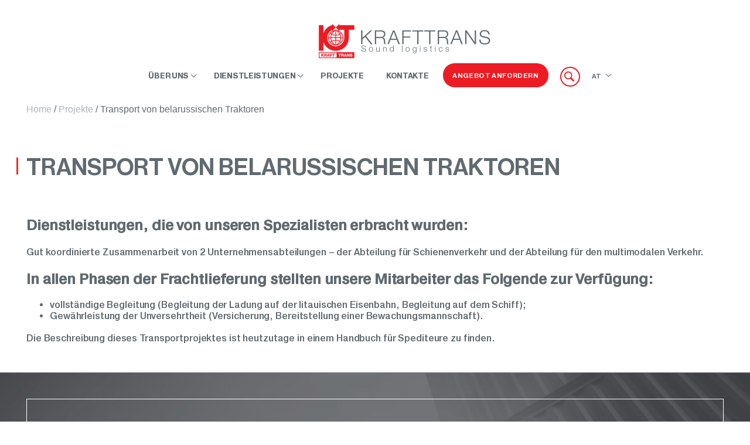

--- FILE ---
content_type: text/html; charset=UTF-8
request_url: https://krafttrans.at/projects/project-26/
body_size: 6666
content:
<!DOCTYPE html>
<html lang="de">
<head>
  <title>Transport von belarussischen Traktoren | KRAFTTRANS</title>
  <meta charset="UTF-8">
  <meta http-equiv="Content-Type" content="text/html; charset=UTF-8"/>
  <meta name="robots" content="index, follow"/>
  <meta name="viewport" content="width=device-width, initial-scale=1">
  <meta name="yandex-verification" content="40f0bb0244d1ca7b" />
	<meta name="google-site-verification" content="dVc-qCDonm_iZIOXU7_elbuVezyfL5eJqVp2ATGDBEU" />
<!-- Google tag (gtag.js) -->
<script async src="https://www.googletagmanager.com/gtag/js?id=G-E9EKNMZ1L8"></script>
<script>
  window.dataLayer = window.dataLayer || [];
  function gtag(){dataLayer.push(arguments);}
  gtag('js', new Date());

  gtag('config', 'G-E9EKNMZ1L8');
</script>
  <link rel="shortcut icon" href="https://krafttrans.at/wp-content/themes/krafttrans/img/favicon.png">
  
<!-- Google Tag Manager for WordPress by gtm4wp.com -->
<script data-cfasync="false" data-pagespeed-no-defer>//<![CDATA[
	var gtm4wp_datalayer_name = "dataLayer";
	var dataLayer = dataLayer || [];
//]]>
</script>
<!-- End Google Tag Manager for WordPress by gtm4wp.com -->
<!-- All In One SEO Pack 3.7.1[42,96] -->
<meta name="description"  content="Dienstleistungen, die von unseren Spezialisten erbracht wurden: Gut koordinierte Zusammenarbeit von 2 Unternehmensabteilungen – der Abteilung für Schienenverkehr und der Abteilung für den multimodalen Verkehr." />

<script type="application/ld+json" class="aioseop-schema">{"@context":"https://schema.org","@graph":[{"@type":"Organization","@id":"https://krafttrans.at/#organization","url":"https://krafttrans.at/","name":"KRAFTTRANS","sameAs":[]},{"@type":"WebSite","@id":"https://krafttrans.at/#website","url":"https://krafttrans.at/","name":"KRAFTTRANS","publisher":{"@id":"https://krafttrans.at/#organization"},"potentialAction":{"@type":"SearchAction","target":"https://krafttrans.at/?s={search_term_string}","query-input":"required name=search_term_string"}},{"@type":"WebPage","@id":"https://krafttrans.at/projects/project-26/#webpage","url":"https://krafttrans.at/projects/project-26/","inLanguage":"ru-RU","name":"Transport von belarussischen Traktoren","isPartOf":{"@id":"https://krafttrans.at/#website"},"breadcrumb":{"@id":"https://krafttrans.at/projects/project-26/#breadcrumblist"},"description":"Dienstleistungen, die von unseren Spezialisten erbracht wurden:\r\nGut koordinierte Zusammenarbeit von 2 Unternehmensabteilungen – der Abteilung für Schienenverkehr und der Abteilung für den multimodalen Verkehr.","datePublished":"2020-01-27T09:59:01+03:00","dateModified":"2021-02-08T10:03:21+03:00"},{"@type":"BreadcrumbList","@id":"https://krafttrans.at/projects/project-26/#breadcrumblist","itemListElement":[{"@type":"ListItem","position":1,"item":{"@type":"WebPage","@id":"https://krafttrans.at/","url":"https://krafttrans.at/","name":"Internationales Transport- und Logistikunternehmen &quot;KRAFTTRANS&quot;"}},{"@type":"ListItem","position":2,"item":{"@type":"WebPage","@id":"https://krafttrans.at/projects/","url":"https://krafttrans.at/projects/","name":"Projekte"}},{"@type":"ListItem","position":3,"item":{"@type":"WebPage","@id":"https://krafttrans.at/projects/project-26/","url":"https://krafttrans.at/projects/project-26/","name":"Transport von belarussischen Traktoren"}}]}]}</script>
<link rel="canonical" href="https://krafttrans.at/projects/project-26/" />
<!-- All In One SEO Pack -->
<link rel='stylesheet' id='wp-block-library-css'  href='https://krafttrans.at/wp-includes/css/dist/block-library/style.min.css?ver=5.5.17' type='text/css' media='all' />
<link rel='stylesheet' id='style-css'  href='https://krafttrans.at/wp-content/themes/krafttrans/inc/css/style.min.css?ver=05102018' type='text/css' media='all' />
<link rel='stylesheet' id='style-bootstrap-css'  href='https://krafttrans.at/wp-content/themes/krafttrans/inc/assets/libs.min.css?ver=05102018' type='text/css' media='all' />
<script type='text/javascript' src='https://krafttrans.at/wp-includes/js/jquery/jquery.js?ver=1.12.4-wp' id='jquery-core-js'></script>
<script type='text/javascript' src='https://krafttrans.at/wp-content/plugins/duracelltomi-google-tag-manager/js/gtm4wp-form-move-tracker.js?ver=1.11.5' id='gtm4wp-form-move-tracker-js'></script>
<script type='text/javascript' src='https://krafttrans.at/wp-content/plugins/wp-image-zoooom/assets/js/jquery.image_zoom.min.js?ver=1.44' id='image_zoooom-js'></script>
<script type='text/javascript' id='image_zoooom-init-js-extra'>
/* <![CDATA[ */
var IZ = {"with_woocommerce":"0","exchange_thumbnails":"1","woo_categories":"0","enable_mobile":"","options":{"lensShape":"square","zoomType":"lens","lensSize":200,"borderSize":1,"borderColour":"#ffffff","cursor":"crosshair","lensFadeIn":0.5,"lensFadeOut":0.5,"tint":"true","tintColour":"#ffffff","tintOpacity":0.1000000000000000055511151231257827021181583404541015625},"woo_slider":"0"};
/* ]]> */
</script>
<script type='text/javascript' src='https://krafttrans.at/wp-content/plugins/wp-image-zoooom/assets/js/image_zoom-init.js?ver=1.44' id='image_zoooom-init-js'></script>
<link rel='shortlink' href='https://krafttrans.at/?p=469' />
<link rel="alternate" type="application/json+oembed" href="https://krafttrans.at/wp-json/oembed/1.0/embed?url=https%3A%2F%2Fkrafttrans.at%2Fprojects%2Fproject-26%2F" />
<link rel="alternate" type="text/xml+oembed" href="https://krafttrans.at/wp-json/oembed/1.0/embed?url=https%3A%2F%2Fkrafttrans.at%2Fprojects%2Fproject-26%2F&#038;format=xml" />

<!-- Google Tag Manager for WordPress by gtm4wp.com -->
<script data-cfasync="false" data-pagespeed-no-defer>//<![CDATA[//]]>
</script>
<!-- End Google Tag Manager for WordPress by gtm4wp.com --><style type="text/css">.recentcomments a{display:inline !important;padding:0 !important;margin:0 !important;}</style><link rel="icon" href="https://krafttrans.at/wp-content/uploads/2020/10/favicon.png" sizes="32x32" />
<link rel="icon" href="https://krafttrans.at/wp-content/uploads/2020/10/favicon.png" sizes="192x192" />
<link rel="apple-touch-icon" href="https://krafttrans.at/wp-content/uploads/2020/10/favicon.png" />
<meta name="msapplication-TileImage" content="https://krafttrans.at/wp-content/uploads/2020/10/favicon.png" />
  <link href="https://krafttrans.at/wp-content/themes/krafttrans/lib/css/slick.css" rel="stylesheet">
  <link href="https://krafttrans.at/wp-content/themes/krafttrans/lib/css/slick-theme.css" rel="stylesheet">
  <link href="https://krafttrans.at/wp-content/themes/krafttrans/lib/css/jquery.fancybox.min.css" rel="stylesheet">
  <link href="https://cdnjs.cloudflare.com/ajax/libs/select2/4.0.7/css/select2.min.css" rel="stylesheet"/>
   <link href="https://krafttrans.at/wp-content/themes/krafttrans/inc/css/style-main.min.css" rel="stylesheet">

  <link href="https://krafttrans.at/wp-content/themes/krafttrans/style.css" rel="stylesheet">

  <!--<link href="https://krafttrans.at/wp-content/themes/krafttrans/inc/css/temp.css" rel="stylesheet">-->
  <link href="https://krafttrans.at/wp-content/themes/krafttrans/custom.css" rel="stylesheet">

  <script src="https://krafttrans.at/wp-content/themes/krafttrans/lib/js/jquery-3.4.1.min.js"></script>
  <script src="https://krafttrans.at/wp-content/themes/krafttrans/lib/js/slick.min.js"></script>
  <script src="https://krafttrans.at/wp-content/themes/krafttrans/lib/js/jquery.inputmask.min.js"></script>
  <script src="https://krafttrans.at/wp-content/themes/krafttrans/lib/js/jquery.fancybox.min.js"></script>
  <script src="https://cdnjs.cloudflare.com/ajax/libs/select2/4.0.7/js/select2.min.js"></script>
  <script src="https://krafttrans.at/wp-content/themes/krafttrans/inc/js/main.js"></script>
  <script type="text/javascript">var get_template_directory_uri = 'https://krafttrans.at/wp-content/themes/krafttrans';</script>
  <script type="text/javascript">
  window.onload = function() {
    $('.pre-loader').css("display", "none");
  };
  </script>
</head>
<body class="page-template page-template-project_1 page-template-project_1-php page page-id-469 page-child parent-pageid-124">
<!-- Google Tag Manager (noscript) -->
<noscript><iframe src="https://www.googletagmanager.com/ns.html?id=GTM-W8CJF2K"
height="0" width="0" style="display:none;visibility:hidden"></iframe></noscript>
<!-- End Google Tag Manager (noscript) -->
  <div class="req-rate-mobile">
    <a onclick="req_rate_div_open();">
      <div class="block">Angebot anfordern</div>
    </a>
  </div>

  <div class="req_rate_div">
    <div class="block">
      <div class="req_rate_div_close" onclick="req_rate_div_close();"></div>
      <div class="req_rate_div_header">
        An Werktagen meldet sich einer unserer
        Kundenmanager bei Ihnen binnen 3
        Stunden nach Eingang Ihres Antrags.
      </div>
      <div class="req_rate_div_content">
        <form id="label-request-form-modal" method="post">
          <div class="req_rate_div_content_input">
            <input type="text" name="company" value="" placeholder="Firma*">
            <input type="text" name="serv" value="" placeholder="Dienstleistungsart*">
            <input type="text" name="from" value="" placeholder="Bestimmungsort*">
            <input type="text" name="fio" value="" placeholder="Name*">
            <input type="text" name="type" value="" placeholder="Frachtart">
            <input type="text" name="to" value="" placeholder="Absendeort*">
            <input type="text" name="phone" value="" placeholder="Telefonnummer*">
            <input type="text" name="mass" value="" placeholder="Gewicht">
            <input type="text" name="descrip" value="" placeholder="Auftragsbeschreibung*">
            <input type="text" name="email" value="" placeholder="E-Mail-Adresse*">
            <input type="text" name="volume" value="" placeholder="Volumen">
            <div class="selector">
              <div class="selectBox" onclick="showCheckboxes()">
                <select name="selector">
                  <option value="" disabled selected>Zusätzliche dienstleistung auswählen</option>
<!--                  <option>Температурный режим</option>
                  <option>Таможенные услуги</option>
                  <option>Страхование</option>
                  <option>Складские услуги</option>
                  <option>АДР</option>
                  <option>Сборный груз</option>
                  <option>Конвой</option>-->
                                  </select>
                <div class="overSelect"></div>
              </div>
              <div class="req_rate_checkboxes">
                <input class="req-rate-multicheck" name="tempermode" type="checkbox" id="selector_1" />
                <label class="req-rate-multicheck" for="selector_1">Temperaturkontrollierter Transport</label>
                <input class="req-rate-multicheck" name="custom" type="checkbox" id="selector_2" />
                <label class="req-rate-multicheck" for="selector_2">Zolldienstleistungen</label>
                <input class="req-rate-multicheck" name="insurance" type="checkbox" id="selector_3" />
                <label class="req-rate-multicheck" for="selector_3">Sammelguttransport</label>
                <input class="req-rate-multicheck" name="warehserv" type="checkbox" id="selector_4" />
                <label class="req-rate-multicheck" for="selector_4">Zolldienstleistungen</label>
                <input class="req-rate-multicheck" name="adr" type="checkbox" id="selector_5" />
                <label class="req-rate-multicheck" for="selector_5">Gefahrguttransport</label>
                <input class="req-rate-multicheck" name="cargoserv" type="checkbox" id="selector_6" />
                <label class="req-rate-multicheck" for="selector_6">Begleitung des Transports durch (Verkehrs) polizeiwagen</label>
                <input class="req-rate-multicheck" name="convoy" type="checkbox" id="selector_7" />
                <label class="req-rate-multicheck" for="selector_7">Frachtversicherung</label>
              </div>
            </div>
          </div>
<style media="screen">
.selector .selectBox {
  position: relative;
  width: 100%;
}

.selector .selectBox select {
  width: 100%;
  font-weight: bold;
}

.selector .overSelect {
  position: absolute;
  left: 0;
  right: 0;
  top: 0;
  bottom: 0;
}

.req_rate_checkboxes {
  display: none;
  position: absolute;
  margin: 32px 0 0 0px;
  padding: 11px 0 15px;
  width: 228px;
  background-color: #fff;
  z-index: 1;
}

.req_rate_checkboxes label {
  display: block;
  font-family: Arial;
  color: rgba(67, 68, 72, 0.46);
  margin: 8.5px 0 0;
  padding-left: 27px;
}

.req_rate_checkboxes label:hover {
  background-color: #fff;
  color: #000;
}

.req_rate_checkboxes label:hover::before {
  border: 1px solid #000;
}

.req_rate_checkboxes input {
  display: none;
}

input.req-rate-multicheck+label.req-rate-multicheck::before {
  content: " ";
  position: absolute;
  color: #000;
  border: 1px solid rgba(67, 68, 72, 0.46);
  width: 13px;
  height: 13px;
  margin-top: 2px;
  margin-left: -20px;
}

input.req-rate-multicheck:checked+label.req-rate-multicheck::before {
  margin: 2px 0 0 -20px;
  padding-left: 1px;
  content: "✔";
  border: 1px solid #000;
  line-height: 1;
  color: #000;
  font-size: 12px;
}
</style>
<script type="text/javascript">
var expanded = false;
function showCheckboxes() {
  if (!expanded) {
    $('.req_rate_checkboxes').css("display", "block");
  } else {
    $('.req_rate_checkboxes').css("display", "none");
  }
  expanded = !expanded;
}
</script>

          <div class="request-form-btn" onclick="$('#label-request-form-modal').first().submit();">
            Angebot anfordern
          </div>
        </form>
      </div>
    </div>
  </div>

  <div class="scrol_menu">
    <div class="wrapper-con">
      <a href="/" class="logo">
        <img src="https://krafttrans.at/wp-content/themes/krafttrans/img/logo.png" alt="">
		  <!--<img  src="/wp-content/uploads/2025/12/Logo_NY.png" alt="">-->
      </a>
      <div class="menu">
        <a class="l_email" href="mailto:info@krafttrans.com">info@krafttrans.com</a>
        <a class="l_phone" href="tel:+43 720 88 33 74">+43 720 88 33 74</a>
        <a class="req_rate" onclick="req_rate_div_open();"><div>Angebot anfordern</div></a>
        <div class="lang-change">
          <div class="lang-change-ru">
            <div class="lang-change-ru-link"><a href="//krafttrans.at" target="_blank">AT</a></div>
            <div class="lang-change-more"></div>
          </div>
          <ul>
            <li><a href="https://krafttrans.lt" target="_blank">LT</a></li>
            <li><a href="https://krafttrans.pl" target="_blank">PL</a></li>
            <li><a href="https://krafttrans.com/eu" target="_blank">COM</a></li>
          </ul>
        </div>
      </div>
    </div>
  </div>

  <header>
    <div class="wrapper-con">
      <a href="/" class="logo">
        <img src="https://krafttrans.at/wp-content/themes/krafttrans/img/logo.png" alt="">
		  <!--<img style="height:45px;" src="/wp-content/uploads/2025/12/Logo_NY.png" alt="">-->
      </a>
      <div class="menu">
        <ul id="menu-header-menu" class="menu"><li id="menu-item-6" class="menu-item menu-item-type-custom menu-item-object-custom menu-item-has-children menu-item-6"><a href="/about/">ÜBER UNS</a>
<ul class="sub-menu">
	<li id="menu-item-54" class="menu-item menu-item-type-custom menu-item-object-custom menu-item-54"><a href="/about/certificates-licenses/">Zertifikate und lizenzen</a></li>
</ul>
</li>
<li id="menu-item-7" class="menu-item menu-item-type-custom menu-item-object-custom menu-item-has-children menu-item-7"><a href="/our_service/">Dienstleistungen</a>
<ul class="sub-menu">
	<li id="menu-item-1574" class="menu-item menu-item-type-post_type menu-item-object-page menu-item-has-children menu-item-1574"><a href="https://krafttrans.at/fracht-aus-china/">Fracht aus China</a>
	<ul class="sub-menu">
		<li id="menu-item-1670" class="menu-item menu-item-type-post_type menu-item-object-page menu-item-1670"><a href="https://krafttrans.at/fracht-aus-china/schienentransporte-aus-china/">Schienentransporte aus China</a></li>
		<li id="menu-item-1671" class="menu-item menu-item-type-post_type menu-item-object-page menu-item-1671"><a href="https://krafttrans.at/fracht-aus-china/strassentransporte-von-china-nach-europa/">Strassentransporte von Сhina nach Europa</a></li>
		<li id="menu-item-1673" class="menu-item menu-item-type-post_type menu-item-object-page menu-item-1673"><a href="https://krafttrans.at/fracht-aus-china/seetransporte-von-gutern-aus-nach-china/">Seetransporte von gütern von/nach China</a></li>
		<li id="menu-item-1672" class="menu-item menu-item-type-post_type menu-item-object-page menu-item-1672"><a href="https://krafttrans.at/fracht-aus-china/lufttransporte-von-nach-china/">Lufttransporte von/nach China</a></li>
	</ul>
</li>
	<li id="menu-item-210" class="menu-item menu-item-type-custom menu-item-object-custom menu-item-has-children menu-item-210"><a href="/our_service/road-trans/">Straßenfrachtverkehr</a>
	<ul class="sub-menu">
		<li id="menu-item-1749" class="menu-item menu-item-type-post_type menu-item-object-page menu-item-1749"><a href="https://krafttrans.at/fracht-aus-china/strassentransporte-von-china-nach-europa/">Strassentransporte von china nach europa</a></li>
	</ul>
</li>
	<li id="menu-item-361" class="menu-item menu-item-type-custom menu-item-object-custom menu-item-has-children menu-item-361"><a href="/our_service/air-freight/">Lufttfrachtverkehr</a>
	<ul class="sub-menu">
		<li id="menu-item-1750" class="menu-item menu-item-type-post_type menu-item-object-page menu-item-1750"><a href="https://krafttrans.at/fracht-aus-china/lufttransporte-von-nach-china/">Lufttransporte von/nach China</a></li>
	</ul>
</li>
	<li id="menu-item-298" class="menu-item menu-item-type-custom menu-item-object-custom menu-item-298"><a href="/our_service/bulk-cargo-transportation/">Flüssiggüterverkehr</a></li>
	<li id="menu-item-303" class="menu-item menu-item-type-custom menu-item-object-custom menu-item-303"><a href="/our_service/groupage_cargo/">Sammelgutverkehr</a></li>
	<li id="menu-item-306" class="menu-item menu-item-type-custom menu-item-object-custom menu-item-306"><a href="/our_service/oversized_cargo_transportation/">Transporte von sperrigen gütern</a></li>
	<li id="menu-item-370" class="menu-item menu-item-type-custom menu-item-object-custom menu-item-has-children menu-item-370"><a href="/our_service/sea-freight/">Frachtschiffahrt</a>
	<ul class="sub-menu">
		<li id="menu-item-1751" class="menu-item menu-item-type-post_type menu-item-object-page menu-item-1751"><a href="https://krafttrans.at/fracht-aus-china/seetransporte-von-gutern-aus-nach-china/">Seetransporte von gütern von/nach china</a></li>
	</ul>
</li>
	<li id="menu-item-371" class="menu-item menu-item-type-custom menu-item-object-custom menu-item-371"><a href="/our_service/customs-services/">Zolldienstleistungen</a></li>
	<li id="menu-item-372" class="menu-item menu-item-type-custom menu-item-object-custom menu-item-372"><a href="/our_service/cargo-marking/">Frachtkennzeichnung</a></li>
	<li id="menu-item-820" class="menu-item menu-item-type-custom menu-item-object-custom menu-item-has-children menu-item-820"><a href="/our_service/rail-freight/">Schienengüterverkehr</a>
	<ul class="sub-menu">
		<li id="menu-item-1748" class="menu-item menu-item-type-post_type menu-item-object-page menu-item-1748"><a href="https://krafttrans.at/fracht-aus-china/schienentransporte-aus-china/">Schienentransporte aus china</a></li>
	</ul>
</li>
</ul>
</li>
<li id="menu-item-8" class="menu-item menu-item-type-custom menu-item-object-custom menu-item-8"><a href="/projects/">Projekte</a></li>
<li id="menu-item-10" class="menu-item menu-item-type-custom menu-item-object-custom menu-item-10"><a href="/contacts/">Kontakte</a></li>
</ul>      </div>
      <div class="menu-mobile">
        <div class="menu-mobile-panel">
          <div class="lang-change">
            <div class="lang-change-ru">
              <div class="lang-change-ru-link"><a href="//krafttrans.at" target="_blank">AT</a>  </div>
              <div class="lang-change-more"></div>
            </div>
            <ul>
              <li><a href="https://krafttrans.lt" target="_blank">LT</a></li>
              <li><a href="https://krafttrans.pl" target="_blank">PL</a></li>
              <li><a href="https://krafttrans.com/eu" target="_blank">COM</a></li>
            </ul>
          </div>
          <div class="l_search">
            <div class="icons-search"></div>
            <div class="block-search">
              <input type="search" name="search" value="" placeholder="Поиск">
              <label for="search"></label>
              <div class="search_close" onclick="search_close();"></div>
            </div>
          </div>
          <div class="open-close"></div>
        </div>

        <div class="menu-list">
          <ul id="menu-header-menu-1" class="menu"><li class="menu-item menu-item-type-custom menu-item-object-custom menu-item-has-children menu-item-6"><a href="/about/">ÜBER UNS</a>
<ul class="sub-menu">
	<li class="menu-item menu-item-type-custom menu-item-object-custom menu-item-54"><a href="/about/certificates-licenses/">Zertifikate und lizenzen</a></li>
</ul>
</li>
<li class="menu-item menu-item-type-custom menu-item-object-custom menu-item-has-children menu-item-7"><a href="/our_service/">Dienstleistungen</a>
<ul class="sub-menu">
	<li class="menu-item menu-item-type-post_type menu-item-object-page menu-item-has-children menu-item-1574"><a href="https://krafttrans.at/fracht-aus-china/">Fracht aus China</a>
	<ul class="sub-menu">
		<li class="menu-item menu-item-type-post_type menu-item-object-page menu-item-1670"><a href="https://krafttrans.at/fracht-aus-china/schienentransporte-aus-china/">Schienentransporte aus China</a></li>
		<li class="menu-item menu-item-type-post_type menu-item-object-page menu-item-1671"><a href="https://krafttrans.at/fracht-aus-china/strassentransporte-von-china-nach-europa/">Strassentransporte von Сhina nach Europa</a></li>
		<li class="menu-item menu-item-type-post_type menu-item-object-page menu-item-1673"><a href="https://krafttrans.at/fracht-aus-china/seetransporte-von-gutern-aus-nach-china/">Seetransporte von gütern von/nach China</a></li>
		<li class="menu-item menu-item-type-post_type menu-item-object-page menu-item-1672"><a href="https://krafttrans.at/fracht-aus-china/lufttransporte-von-nach-china/">Lufttransporte von/nach China</a></li>
	</ul>
</li>
	<li class="menu-item menu-item-type-custom menu-item-object-custom menu-item-has-children menu-item-210"><a href="/our_service/road-trans/">Straßenfrachtverkehr</a>
	<ul class="sub-menu">
		<li class="menu-item menu-item-type-post_type menu-item-object-page menu-item-1749"><a href="https://krafttrans.at/fracht-aus-china/strassentransporte-von-china-nach-europa/">Strassentransporte von china nach europa</a></li>
	</ul>
</li>
	<li class="menu-item menu-item-type-custom menu-item-object-custom menu-item-has-children menu-item-361"><a href="/our_service/air-freight/">Lufttfrachtverkehr</a>
	<ul class="sub-menu">
		<li class="menu-item menu-item-type-post_type menu-item-object-page menu-item-1750"><a href="https://krafttrans.at/fracht-aus-china/lufttransporte-von-nach-china/">Lufttransporte von/nach China</a></li>
	</ul>
</li>
	<li class="menu-item menu-item-type-custom menu-item-object-custom menu-item-298"><a href="/our_service/bulk-cargo-transportation/">Flüssiggüterverkehr</a></li>
	<li class="menu-item menu-item-type-custom menu-item-object-custom menu-item-303"><a href="/our_service/groupage_cargo/">Sammelgutverkehr</a></li>
	<li class="menu-item menu-item-type-custom menu-item-object-custom menu-item-306"><a href="/our_service/oversized_cargo_transportation/">Transporte von sperrigen gütern</a></li>
	<li class="menu-item menu-item-type-custom menu-item-object-custom menu-item-has-children menu-item-370"><a href="/our_service/sea-freight/">Frachtschiffahrt</a>
	<ul class="sub-menu">
		<li class="menu-item menu-item-type-post_type menu-item-object-page menu-item-1751"><a href="https://krafttrans.at/fracht-aus-china/seetransporte-von-gutern-aus-nach-china/">Seetransporte von gütern von/nach china</a></li>
	</ul>
</li>
	<li class="menu-item menu-item-type-custom menu-item-object-custom menu-item-371"><a href="/our_service/customs-services/">Zolldienstleistungen</a></li>
	<li class="menu-item menu-item-type-custom menu-item-object-custom menu-item-372"><a href="/our_service/cargo-marking/">Frachtkennzeichnung</a></li>
	<li class="menu-item menu-item-type-custom menu-item-object-custom menu-item-has-children menu-item-820"><a href="/our_service/rail-freight/">Schienengüterverkehr</a>
	<ul class="sub-menu">
		<li class="menu-item menu-item-type-post_type menu-item-object-page menu-item-1748"><a href="https://krafttrans.at/fracht-aus-china/schienentransporte-aus-china/">Schienentransporte aus china</a></li>
	</ul>
</li>
</ul>
</li>
<li class="menu-item menu-item-type-custom menu-item-object-custom menu-item-8"><a href="/projects/">Projekte</a></li>
<li class="menu-item menu-item-type-custom menu-item-object-custom menu-item-10"><a href="/contacts/">Kontakte</a></li>
</ul>          <div class="panel">
            <!--
            <a class="l_search"href=""><div><span class="icon-Search"></span></div></a>
            <a class="lang-change" href=""><div>RU</div></a>
          -->
          </div>
        </div>
      </div>
      <div class="panel">
        <a class="req_rate" onclick="req_rate_div_open();"><div>Angebot anfordern</div></a>
        <div class="l_search">
          <div class="icons-search"></div>
          <div class="block-search">
            <input type="search" name="search" value="" placeholder="Поиск">
            <label for="search"></label>
            <div class="search_close" onclick="search_close();"></div>
          </div>
        </div>
        <div class="lang-change">
          <div class="lang-change-ru">
            <div class="lang-change-ru-link"><a href="//krafttrans.at" target="_blank">AT</a></div>
            <div class="lang-change-more"></div>
          </div>
          <ul>
         
            <li><a href="https://krafttrans.lt" target="_blank">LT</a></li>
            <li><a href="https://krafttrans.pl" target="_blank">PL</a></li>
            <li><a href="https://krafttrans.com/eu" target="_blank">COM</a></li>
          </ul>
        </div>
      </div>
    </div>
  </header>
<style>
  .single_content {
    padding-top: 178px;
  }

  .road-ind-auto-solutions {
    margin-bottom: 30px;
  }

  @media screen and (max-width: 1635px) {
    .single_content>.wrapper-con {
      padding-left: 45px;
      padding-right: 45px;
      max-width: 1616px;
    }
  }

  .road-ind-auto-solutions .road-ind-auto-solutions-content {
    padding: 59px 0 0px;
  }

  .road-ind-solut .road-ind-auto-solutions-content {
    justify-content: center;
  }

  .road-ind-solut {
    padding-left: 45px;
    padding-right: 45px;
  }

  @media screen and (max-width: 820px) {
    .single_content {
      padding-top: 11px;
      padding-bottom: 1px;
      /*background-image: url(img/simple_page_bg.png);*/
    }
    .single_content .single-title {
      margin-left: 10px;
      padding-top: 23px;
      padding-left: 10px;
      padding-right: 10px;
    }
    .road-ind-auto-solutions .label-title {
      margin-top: 20px;
      width: calc(100% - 28px);
      margin-left: 20px;
    }

    .single_content>.wrapper-con {
      padding-left: 0px;
      padding-right: 0px;
    }

    .road-ind-solut {
      padding-left: 0px;
      padding-right: 0px;
    }
  }

</style>
<div class="single_content">
  <div class="wrapper-con">
    <div class="breadcrumb"><div class="breadcrumbs" itemscope itemtype="http://schema.org/BreadcrumbList"><span itemprop="itemListElement" itemscope itemtype="http://schema.org/ListItem"><a href="https://krafttrans.at/projects/" itemprop="item"><span itemprop="name">Projekte</span></a></span> <span class="sep">/</span> <span class="current">Transport von belarussischen Traktoren</span></div><!-- .breadcrumbs --></div>
    <h1 class="single-title">  Transport von belarussischen Traktoren</h1>
  </div>

  <div class="road-description">
    <div class="wrapper-con">
              <h2>Dienstleistungen, die von unseren Spezialisten erbracht wurden:</h2>
<p>Gut koordinierte Zusammenarbeit von 2 Unternehmensabteilungen – der Abteilung für Schienenverkehr und der Abteilung für den multimodalen Verkehr.</p>
<h2>In allen Phasen der Frachtlieferung stellten unsere Mitarbeiter das Folgende zur Verfügung:</h2>
<ul>
<li>vollständige Begleitung (Begleitung der Ladung auf der litauischen Eisenbahn, Begleitung auf dem Schiff);</li>
<li>Gewährleistung der Unversehrtheit (Versicherung, Bereitstellung einer Bewachungsmannschaft).</li>
</ul>
<p>Die Beschreibung dieses Transportprojektes ist heutzutage in einem Handbuch für Spediteure zu finden.</p>
          </div>
  </div>
  
  <div class="about-for-those">
    <div class="wrapper-con">
      <div class="about-for-those-content">
          <div class="about-for-those-menu">
                          <div class="about-for-those-menu-list active" value="1">Beförderungsstrecke</div>
                          <div class="about-for-those-menu-list" value="2">Beschreibung der Ladung</div>
                          <div class="about-for-those-menu-list" value="3">Transortprojekt</div>
                      </div>
          <div class="about-for-those-cont">
                          <div class="about-for-those-list active" value="1">Belarus – Litauen (Hafen Klaipėda ) – Kuba</div>
                          <div class="about-for-those-list" value="2">225 belarussische Traktoren, Hersteller – OAO „Minsker Traktorenwerk“ (eine offene Aktiengesellschaft laut belarussischem Recht)</div>
                          <div class="about-for-those-list" value="3">Straßentransport, Schienenverkehr (75 Wagen), Allzweck-Trockenfrachtschiff.</div>
                      </div>
      </div>
    </div>
  </div>


  <div class="about-for-those-mobile">
    <div class="wrapper-con">
      <div class="about-for-those-content">
          <div class="about-for-those-menu">
                          <div class="item active" value="1">
                <div class="about-for-those-menu-list">Beförderungsstrecke</div>
                <div class="about-for-those-list">Belarus – Litauen (Hafen Klaipėda ) – Kuba</div>
              </div>
                          <div class="item " value="2">
                <div class="about-for-those-menu-list">Beschreibung der Ladung</div>
                <div class="about-for-those-list">225 belarussische Traktoren, Hersteller – OAO „Minsker Traktorenwerk“ (eine offene Aktiengesellschaft laut belarussischem Recht)</div>
              </div>
                          <div class="item " value="3">
                <div class="about-for-those-menu-list">Transortprojekt</div>
                <div class="about-for-those-list">Straßentransport, Schienenverkehr (75 Wagen), Allzweck-Trockenfrachtschiff.</div>
              </div>
                      </div>
      </div>
    </div>
  </div>

    <div class="road-ind-auto-solutions3 road-ind-solut ria_9">
    <div class="wrapper-con">
      <div class="label-title">Unsere Fotos</div>
    </div>
    <div class="road-ind-auto-solutions-content">
      <div class="road-arrow-left"></div>
      <!--<div class="wrapper-con road-slider">-->
      <div class="road-slider">
                  <a class="fancybox item_b" rel="group" data-fancybox="group_image" href="https://krafttrans.at/wp-content/uploads/2020/04/image00001-1.jpg" id_value="1">
            <div class="project-content-item-image" style="background-image: url(https://krafttrans.at/wp-content/uploads/2020/04/image00001-1-300x200.jpg)"></div>
          </a>
                  <a class="fancybox item_b" rel="group" data-fancybox="group_image" href="https://krafttrans.at/wp-content/uploads/2020/04/image00002.jpg" id_value="2">
            <div class="project-content-item-image" style="background-image: url(https://krafttrans.at/wp-content/uploads/2020/04/image00002-300x200.jpg)"></div>
          </a>
                  <a class="fancybox item_b" rel="group" data-fancybox="group_image" href="https://krafttrans.at/wp-content/uploads/2020/04/image00004-1.jpg" id_value="3">
            <div class="project-content-item-image" style="background-image: url(https://krafttrans.at/wp-content/uploads/2020/04/image00004-1-300x200.jpg)"></div>
          </a>
                  <a class="fancybox item_b" rel="group" data-fancybox="group_image" href="https://krafttrans.at/wp-content/uploads/2020/04/image00007.jpg" id_value="4">
            <div class="project-content-item-image" style="background-image: url(https://krafttrans.at/wp-content/uploads/2020/04/image00007-300x200.jpg)"></div>
          </a>
                  <a class="fancybox item_b" rel="group" data-fancybox="group_image" href="https://krafttrans.at/wp-content/uploads/2020/04/image00012.jpg" id_value="5">
            <div class="project-content-item-image" style="background-image: url(https://krafttrans.at/wp-content/uploads/2020/04/image00012-300x200.jpg)"></div>
          </a>
                  <a class="fancybox item_b" rel="group" data-fancybox="group_image" href="https://krafttrans.at/wp-content/uploads/2020/04/image00013.jpg" id_value="6">
            <div class="project-content-item-image" style="background-image: url(https://krafttrans.at/wp-content/uploads/2020/04/image00013-300x200.jpg)"></div>
          </a>
                  <a class="fancybox item_b" rel="group" data-fancybox="group_image" href="https://krafttrans.at/wp-content/uploads/2020/04/image00014.jpg" id_value="7">
            <div class="project-content-item-image" style="background-image: url(https://krafttrans.at/wp-content/uploads/2020/04/image00014-300x200.jpg)"></div>
          </a>
                  <a class="fancybox item_b" rel="group" data-fancybox="group_image" href="https://krafttrans.at/wp-content/uploads/2020/04/image00015.jpg" id_value="8">
            <div class="project-content-item-image" style="background-image: url(https://krafttrans.at/wp-content/uploads/2020/04/image00015-300x200.jpg)"></div>
          </a>
                  <a class="fancybox item_b" rel="group" data-fancybox="group_image" href="https://krafttrans.at/wp-content/uploads/2020/04/image00016-1.jpg" id_value="9">
            <div class="project-content-item-image" style="background-image: url(https://krafttrans.at/wp-content/uploads/2020/04/image00016-1-300x200.jpg)"></div>
          </a>
              </div>
      <div class="road-arrow-right"></div>
    </div>
    <div class="road-ind-auto-panel">
      <div class="road-arrow-top"></div>
      <div class="road-arrow-down"></div>
    </div>
  </div>

  
  <div class="road-request">
    <div class="wrapper-con">
      <div class="label-title">Angebot anfordern</div>
    </div>
    <div class="label-request">
      <form id="label-request-form" method="post">
        <div>
          <div>
            <img src="https://krafttrans.at/wp-content/themes/krafttrans/img/label005-icon.png" alt="">
            <p>
              An Werktagen meldet sich einer unserer
              Kundenmanager bei Ihnen binnen
              3 Stunden nach Eingang Ihres Antrags.
            </p>
          </div>
          <div class="">
            <input type="text" name="company" value="" placeholder="Firma*">
            <input type="text" name="serv" value="" placeholder="Dienstleistungsart*">
            <input type="text" name="from" value="" placeholder="Bestimmungsort*">
            <input type="text" name="fio" value="" placeholder="Nam*">
            <input type="text" name="type" value="" placeholder="Frachtart">
            <input type="text" name="to" value="" placeholder="Absendeort*">
            <input type="text" name="phone" value="" placeholder="Telefonnummer*">
            <input type="text" name="mass" value="" placeholder="Gewicht">
            <input type="text" name="descrip" value="" placeholder="Auftragsbeschreibung*">
            <input type="text" name="email" value="" placeholder="E-Mail-Adresse*">
            <input type="text" name="volume" value="" placeholder="Volumen">
          </div>
        </div>
        <div>
          <p>Zusätzliche dienstleistung auswählen</p>
          <div>
            <div class="radiobtn">
              <input type="checkbox" id="tempermode" name="tempermode" value="1">
              <label for="tempermode">Temperaturkontrollierter Transport</label>
            </div>
            <div class="radiobtn">
              <input type="checkbox" id="warehserv" name="warehserv" value="2">
              <label for="warehserv">Lagerdienstleistungen</label>
            </div>
            <div class="radiobtn">
              <input type="checkbox" id="cargoserv" name="cargoserv" value="3">
              <label for="cargoserv">Sammelguttransport</label>
            </div>
            <div class="radiobtn">
              <input type="checkbox" id="custom" name="custom" value="4">
              <label for="custom">Zolldienstleistungen</label>
            </div>
            <div class="radiobtn">
              <input type="checkbox" id="adr" name="adr" value="5">
              <label for="adr">Gefahrguttransport</label>
            </div>
            <div class="radiobtn">
              <input type="checkbox" id="convoy" name="convoy" value="6">
              <label for="convoy">Begleitung des Transports durch (Verkehrs)polizeiwagen</label>
            </div>
            <div class="radiobtn">
              <input type="checkbox" id="insurance" name="insurance" value="7">
              <label for="insurance">Frachtversicherung</label>
            </div>
          </div>
          <div>
            <div onclick="$('#label-request-form').first().submit();">Angebot anfordern
              <div></div>
            </div>
          </div>
        </div>
      </form>
    </div>
  </div>
</div>

<!-- footer -->
<footer class="footer">
  <div>
    <div class="privacy-policy">
      <a style="color:#fff" href="/wp-content/uploads/2021/04/DATENSCHUTZERKLARUNG.pdf" target="_blank">Unsere Datenschutzerklärung.</a>
      <a style="color:#fff" href="/wp-content/uploads/2021/04/COOKIES-POLITIK.pdf" target="_blank">Unsere Richtlinie in Bezug auf Cookies</a>
    </div>
    <div>
      <a href="https://www.linkedin.com/company/krafttrans/" target="_blank">
        <div class="l_in">in</div>
     
      </a>
    </div>
    <div class="privacy-policy-mobile">
      <a style="color:#fff" href="/wp-content/uploads/2021/04/DATENSCHUTZERKLARUNG.pdf" target="_blank">Unsere Datenschutzerklärung.</a></br>
      <a style="color:#fff" href="/wp-content/uploads/2021/04/COOKIES-POLITIK.pdf" target="_blank">Unsere Richtlinie in Bezug auf Cookies</a>
    </div>
  </div>
</footer>

<div id="open-thank" class="thank">
  <div>
    <div class="thank-header">
      <p>VIELEN DANK!</p>
      <a href="#close" title="Закрыть" class="close-thank"></a>
    </div>
    <div class="thank-content">
      <p>
        Ihr Antrag ist angenommen.<br>
        Einer unserer Kundenmanager<br>
        meldet sich bald bei Ihnen.
      </p>
    </div>
  </div>
</div>

<!-- Google Tag Manager (noscript) --><script type='text/javascript' src='https://krafttrans.at/wp-content/themes/krafttrans/inc/js/libs.min.js?ver=05102018' id='libs-js'></script>
<script type='text/javascript' src='https://krafttrans.at/wp-content/themes/krafttrans/inc/js/template.min.js?ver=06102018' id='template-js'></script>
</body>
</html>


--- FILE ---
content_type: text/css
request_url: https://krafttrans.at/wp-content/themes/krafttrans/inc/css/style.min.css?ver=05102018
body_size: 5069
content:
@charset "UTF-8";.head-info{-webkit-box-pack:justify;-ms-flex-pack:justify;justify-content:space-between;padding:20px 23px 40px;color:#5b5b5b}.head-info,.head-info .address,.head-info .time-work{display:-webkit-box;display:-ms-flexbox;display:flex;-webkit-box-align:center;-ms-flex-align:center;align-items:center}.head-info .address:before,.head-info .time-work:before{font-size:31px;margin-right:15px}.head-info .address:before{content:""}.head-info .time-work:before{content:""}.head-info .phone-list{display:-webkit-box;display:-ms-flexbox;display:flex;-webkit-box-orient:vertical;-webkit-box-direction:normal;-ms-flex-direction:column;flex-direction:column}.head-info .phone-list .phone{display:-webkit-box;display:-ms-flexbox;display:flex;-webkit-box-align:center;-ms-flex-align:center;align-items:center;font-size:16px;color:#5b5b5b}.head-info .phone-list .phone:before{content:""}.head-info .phone-list .phone:first-child{margin-bottom:5px}.head-info .phone-list .phone:before{font-size:23px;margin-right:15px}.head-info .callback{background-color:#d75920;padding:11px 40px;text-align:center;color:#fff;transition:all .5s}.head-info .callback:hover{cursor:pointer}.head-info .mobile-menu{display:none}.head-info .mobile-menu .line{background-color:#595959;position:relative;height:5px;width:32px;margin:2px 0;transition:all .5s}.head-info .mobile-menu:hover{cursor:pointer}.head-info .mobile-menu.active .line{opacity:0}.head-info .mobile-menu.active .line:first-child{opacity:1;-webkit-transform:rotate(45deg);transform:rotate(45deg);top:9px;height:5px}.head-info .mobile-menu.active .line:last-child{opacity:1;-webkit-transform:rotate(-45deg);transform:rotate(-45deg);top:-9px;height:5px}.menu{display:-webkit-box;display:-ms-flexbox;display:flex;-webkit-box-pack:justify;-ms-flex-pack:justify;justify-content:space-between;margin:0;padding:0}.menu li{list-style:none;width:100%;text-align:center;background-color:#5d5d5d;transition:all .5s;margin-right:2px}.menu li:last-child{margin-right:0}.menu li a{display:block;color:#fff;font-size:14px;padding:13px 0}.menu li:hover{background-color:#d75920}@media (max-width:991px){.head-info{padding:25px 0;width:275px;-webkit-box-orient:vertical;-webkit-box-direction:normal;-ms-flex-direction:column;flex-direction:column;-webkit-box-pack:center;-ms-flex-pack:center;justify-content:center;-webkit-box-align:center;-ms-flex-align:center;align-items:center}.head-info,.head-info .logo{margin:0 auto}.head-info .phone-list{margin:23px 0}.head-info .phone-list .phone:before{font-size:24px}.head-info .address,.head-info .time-work{display:none}.head-info .right-block{width:100%;-webkit-box-pack:justify;-ms-flex-pack:justify;justify-content:space-between}.head-info .mobile-menu,.head-info .right-block{display:-webkit-box;display:-ms-flexbox;display:flex}.head-info .mobile-menu{-webkit-box-orient:vertical;-webkit-box-direction:normal;-ms-flex-direction:column;flex-direction:column;padding:7px 0}.primary-menu{display:none;left:0;top:247px;position:absolute;width:100%;z-index:5;margin-left:0}.primary-menu .menu{-webkit-box-orient:vertical;-webkit-box-direction:normal;-ms-flex-direction:column;flex-direction:column}.primary-menu .menu li{margin:0}.primary-menu .menu li a{display:block;text-align:center;padding:15px 0;color:#fff;margin-right:0;border-bottom:1px solid #fff;font-size:14px}}body{position:relative;font-size:16px;margin:0;font-family: HelveticaNeueCyr-Roman;font-weight:400;box-sizing:border-box}body a,body a:hover{text-decoration:none}*,:after,:before{box-sizing:inherit}.container-wrapper{width:1140px;margin:0 auto;position:relative}@media (max-width:1139px){.container-wrapper{width:100%}}:focus{outline:none}.footer .contacts{position:absolute;top:0;left:85px;width:290px;height:360px;display:-webkit-box;display:-ms-flexbox;display:flex;-webkit-box-orient:vertical;-webkit-box-direction:normal;-ms-flex-direction:column;flex-direction:column;color:#fff;background-color:#5f5d5c;font-family: HelveticaNeueCyr-Roman;padding:25px 32px}.footer .contacts img{display:block;margin:0 auto}.footer .contacts .contact-title{font-size:30px;margin:25px 0 20px}.footer .contacts .address,.footer .contacts .time-work{display:-webkit-box;display:-ms-flexbox;display:flex;-webkit-box-align:center;-ms-flex-align:center;align-items:center}.footer .contacts .address:before,.footer .contacts .time-work:before{font-size:31px;margin-right:15px}.footer .contacts .address:before{content:""}.footer .contacts .time-work{margin:30px 0 20px}.footer .contacts .time-work:before{content:""}.footer .contacts .phone-list{display:-webkit-box;display:-ms-flexbox;display:flex;-webkit-box-orient:vertical;-webkit-box-direction:normal;-ms-flex-direction:column;flex-direction:column}.footer .contacts .phone-list .phone{display:-webkit-box;display:-ms-flexbox;display:flex;-webkit-box-align:center;-ms-flex-align:center;align-items:center;font-size:16px;color:#fff}.footer .contacts .phone-list .phone:before{content:""}.footer .contacts .phone-list .phone:first-child{margin-bottom:5px}.footer .contacts .phone-list .phone:before{font-size:22px;margin-right:15px}.footer .copyring{display:-webkit-box;display:-ms-flexbox;display:flex;-webkit-box-pack:center;-ms-flex-pack:center;justify-content:center;-webkit-box-align:center;-ms-flex-align:center;align-items:center;-webkit-box-orient:vertical;-webkit-box-direction:normal;-ms-flex-direction:column;flex-direction:column;padding:22px 0;font-size:13px;color:#6c6b6a}.footer .copyring img{margin-bottom:10px}@media (max-width:991px){.footer #map{display:none}.footer .contacts{position:relative;top:0;left:auto;width:100%;max-width:320px;padding:25px 32px;margin:0 auto}}.modal-wrapper.open{opacity:1;visibility:visible}.modal-wrapper.open .modal-block{top:10%}.modal-wrapper{background:rgba(0,0,0,.51);bottom:0;height:100%;left:0;opacity:0;overflow:hidden;position:fixed;right:0;top:0;visibility:hidden;width:100%;z-index:6;font-family: HelveticaNeueCyr-Roman;transition:all .5s ease}#popup__form{position:absolute;left:50%;margin-top:170px;margin-left:-157.5px;width:315px;height:190px;text-align:center;color:#373842;z-index:8}#popup__form .modal-form{padding-top:30px}#popup__form .modal-form input{width:250px;background-color:transparent;border:1px solid #bababa;padding:6px 10px 6px 15px;font-size:14px;display:block;margin:0 auto 15px;color:#717177;font-style:italic}#popup__form .modal-form .submit{width:200px;margin:0 auto;border:1px solid #fff;padding:12px 0;background-color:#d75920;color:#fff;text-align:center;font-size:16px;transition:all .5s}#popup__form .modal-form .submit:hover{cursor:pointer;-webkit-transform:scale(.95);transform:scale(.95)}#stock-form{position:absolute;left:50%;top:0;margin-left:-500px;z-index:3;width:1000px;height:84vh;overflow-x:hidden;overflow-y:scroll;border:5px solid #d54f12;background-color:#fff;padding:40px 37px}#stock-form::-webkit-scrollbar{width:6px;background-color:#f5f5f5}#stock-form::-webkit-scrollbar-thumb{border-radius:10px;-webkit-box-shadow:inset 0 0 6px rgba(0,0,0,.3);background-color:#5d5d5d}#stock-form::-webkit-scrollbar-track{-webkit-box-shadow:inset 0 0 6px rgba(0,0,0,.3);border-radius:10px;background-color:#f5f5f5}#stock-form .top-stock{display:-webkit-box;display:-ms-flexbox;display:flex;-webkit-box-pack:justify;-ms-flex-pack:justify;justify-content:space-between;color:#fff}#stock-form .top-stock .left{color:#666565;width:468px}#stock-form .top-stock .left .title-stock{font-size:20px;color:#d54f12}#stock-form .top-stock .left ul{padding:0;margin-top:30px}#stock-form .top-stock .left ul li{list-style:none}#stock-form .top-stock .left ul li:before{content:"•";display:inline-block;color:#d54f12;margin-right:5px}#stock-form .top-stock .right{width:385px}#stock-form .top-stock .right .block-info{font-size:20px;background-color:#d54f12;padding:20px 40px}#stock-form .top-stock .right .block-info span{font-size:32px;width:42px;display:inline-block;margin-right:15px}#stock-form .top-stock .right .block-info strong{text-transform:uppercase}#stock-form .top-stock .right .block-info p{margin:0}#stock-form .top-stock .right .block-info p:nth-child(2){margin:10px 0 15px}#stock-form .bottom-stock{margin-top:35px;display:-webkit-box;display:-ms-flexbox;display:flex;-webkit-box-orient:vertical;-webkit-box-direction:normal;-ms-flex-direction:column;flex-direction:column}#stock-form .bottom-stock .bottom-title{font-size:20px;color:#d54f12}#stock-form .bottom-stock .list-card{margin-top:30px;display:-webkit-box;display:-ms-flexbox;display:flex;-webkit-box-pack:justify;-ms-flex-pack:justify;justify-content:space-between}#stock-form .bottom-stock .list-card .card-item{width:272px;color:#666565}#stock-form .bottom-stock .list-card .card-item .title-card{font-size:24px;margin:18px 0}@media (max-width:1023px){#stock-form{width:100%;margin-left:0;left:0;padding:40px 10px}#stock-form .top-stock{-webkit-box-orient:vertical;-webkit-box-direction:normal;-ms-flex-direction:column;flex-direction:column}#stock-form .top-stock .left,#stock-form .top-stock .right{width:100%}#stock-form .top-stock .left img,#stock-form .top-stock .right img{width:100%;max-width:350px;display:block;margin:0 auto}#stock-form .bottom-stock,#stock-form .bottom-stock .list-card{-webkit-box-orient:vertical;-webkit-box-direction:normal;-ms-flex-direction:column;flex-direction:column}#stock-form .bottom-stock .list-card{-webkit-box-align:center;-ms-flex-align:center;align-items:center}#stock-form .bottom-stock .list-card .card-item{margin-bottom:15px}}#service-form{position:fixed;left:50%;top:0;margin-left:-500px;z-index:7;width:1000px;height:84vh;overflow-x:hidden;overflow-y:scroll;border:5px solid #d54f12;background-color:#fff;padding:40px 37px;font-size:16px;color:#666565}#service-form::-webkit-scrollbar{width:6px;background-color:#f5f5f5}#service-form::-webkit-scrollbar-thumb{border-radius:10px;-webkit-box-shadow:inset 0 0 6px rgba(0,0,0,.3);background-color:#5d5d5d}#service-form::-webkit-scrollbar-track{-webkit-box-shadow:inset 0 0 6px rgba(0,0,0,.3);border-radius:10px;background-color:#f5f5f5}#service-form .information-title{color:#5d5d5d;font-size:30px;text-transform:uppercase}#service-form .information-second-title{color:#d54f12;font-size:20px;margin-top:-20px}#service-form .orange-text{color:#d54f12}#service-form ul{padding:0}#service-form ul li{list-style:none}#service-form ul li:before{content:"•";display:inline-block;color:#d54f12;margin-right:25px}#service-form ul ol{padding:0}#service-form ul ol li:first-child:before{content:"1.";color:#666565;margin-right:21px}#service-form ul ol li:last-child:before{content:"2.";color:#666565;margin-right:21px}#service-form ul.big-size{font-size:20px}#service-form .desc-service{display:-webkit-box;display:-ms-flexbox;display:flex}#service-form .information-message{color:#d54f12;font-size:20px}#service-form .order-service{color:#fff;background-color:#d75920;margin:40px auto 0;width:200px;padding:11px 0;text-align:center;transition:all .5s}#service-form .order-service:hover{cursor:pointer;-webkit-transform:scale(.95);transform:scale(.95)}#service-form .repair .information-title{display:-webkit-box;display:-ms-flexbox;display:flex;-webkit-box-align:center;-ms-flex-align:center;align-items:center}#service-form .repair .information-title img{margin-right:60px;margin-left:25px}#service-form .repair .information-second-title{margin-top:0}#service-form .obsl .information-title{display:-webkit-box;display:-ms-flexbox;display:flex;-webkit-box-align:center;-ms-flex-align:center;align-items:center}#service-form .obsl .information-title img{margin:0 45px 0 20px}#service-form .obsl .information-title .wrapper-title .desc-title{font-size:16px;text-transform:none}#service-form .obsl .information-title .wrapper-title .desc-title span{color:#d54f12}#service-form .obsl .information-second-title{margin-top:0}#service-form .obsl .desc-service.phone p{width:50%}@media (max-width:1023px){#service-form{width:100%;left:0;margin-left:0;top:10%;padding:40px 10px;font-size:14px}#service-form .information-second-title{font-size:14px;margin-top:0}#service-form .information-message{font-size:18px}#service-form .information-message br{display:none}#service-form .desc-service{-webkit-box-orient:vertical;-webkit-box-direction:normal;-ms-flex-direction:column;flex-direction:column;-webkit-box-pack:center;-ms-flex-pack:center;justify-content:center;-webkit-box-align:center;-ms-flex-align:center;align-items:center}#service-form .information-title{text-align:center}#service-form ul.big-size{font-size:14px}#service-form .repair .information-title{-webkit-box-orient:vertical;-webkit-box-direction:normal;-ms-flex-direction:column;flex-direction:column;text-align:center}#service-form .repair .information-title img{margin:0;width:100%;max-width:400px}#service-form .obsl .information-title{-webkit-box-orient:vertical;-webkit-box-direction:normal;-ms-flex-direction:column;flex-direction:column}#service-form .obsl .information-title .wrapper-title .desc-title{text-align:left;font-size:14px;margin-top:1em}#service-form .obsl .information-second-title{font-size:16px;text-align:center}#service-form .obsl .desc-service.phone{font-size:16px;text-align:center;padding:0 20px}#service-form .obsl .desc-service.phone p{width:100%}#service-form .obsl .desc-service.phone p:first-child br{display:none}}#thank{position:fixed;left:50%;margin-top:170px;margin-left:-157.5px;z-index:3;width:315px;color:#fff;text-align:center;height:123px;border:1px solid #fff;background-color:#d75920}#thank .block-messages{font-size:14px;font-style:italic;display:-webkit-box;display:-ms-flexbox;display:flex;text-align:center;-webkit-box-align:center;-ms-flex-align:center;align-items:center;-webkit-box-pack:center;-ms-flex-pack:center;justify-content:center;height:100%}.modal-block{visibility:hidden;position:relative;margin:5% auto;font-family:Roboto,sans-serif;background-color:#fff;box-sizing:border-box;transition:all .5s ease;top:-500px}.close__modal{position:absolute;right:5px;top:5px;z-index:4;font-size:19px;transition:all .5s}.close__modal:before{content:""}.close__modal:hover{cursor:pointer}.close-modal:hover{cursor:pointer;color:#455458}.title{padding:12px 0;font-size:30px;background-color:#5d5d5d;color:#fff;text-align:center;margin-bottom:12px}section{margin-top:25px}.section-slider{margin-top:0}.section-slider .top-slider{margin-top:2px;width:1140px;height:490px}.section-slider .top-slider .slide-item{width:1140px;height:490px;float:left;background-attachment:fixed;background-size:auto;background-position:top;background-color:transparent;background-repeat:no-repeat}.section-slider .top-slider .slide-item .desc-slider{position:relative;top:60px;left:90px;line-height:55px;color:#332d25;font-weight:600}.section-slider .top-slider .slide-item .desc-slider .first-line{text-transform:uppercase;font-size:42px}.section-slider .top-slider .slide-item .desc-slider .second-line{font-size:53px;text-transform:uppercase}.section-slider .top-slider .slide-item .desc-slider .third-line{font-size:28px}.section-slider .nav-topslider{position:absolute;width:100%;top:48%}.section-slider .nav-topslider .next,.section-slider .nav-topslider .prev{position:absolute;font-size:30px;color:#000}.section-slider .nav-topslider .prev{left:10px}.section-slider .nav-topslider .prev:before{content:""}.section-slider .nav-topslider .next{right:10px}.section-slider .nav-topslider .next:before{content:""}.about .about-list{display:-webkit-box;display:-ms-flexbox;display:flex;-ms-flex-wrap:wrap;flex-wrap:wrap;-webkit-box-pack:justify;-ms-flex-pack:justify;justify-content:space-between}.about .about-list .list-item{width:273px;height:222px;margin-bottom:17px;position:relative;padding:17px 10px 0 30px;color:#302a23;font-size:14px;transition:all .5s}.about .about-list .list-item:first-child{background:url(/wp-content/themes/conditioning/inc/img/about1.jpg) no-repeat}.about .about-list .list-item:first-child:before{content:""}.about .about-list .list-item:nth-child(2){background:url(/wp-content/themes/conditioning/inc/img/about2.jpg) no-repeat}.about .about-list .list-item:nth-child(2):before{content:""}.about .about-list .list-item:nth-child(3){background:url(/wp-content/themes/conditioning/inc/img/about3.jpg) no-repeat}.about .about-list .list-item:nth-child(3):before{content:""}.about .about-list .list-item:nth-child(4){background:url(/wp-content/themes/conditioning/inc/img/about4.jpg) no-repeat}.about .about-list .list-item:nth-child(4):before{content:""}.about .about-list .list-item:nth-child(5){background:url(/wp-content/themes/conditioning/inc/img/about5.jpg) no-repeat}.about .about-list .list-item:nth-child(5):before{content:""}.about .about-list .list-item:nth-child(6){background:url(/wp-content/themes/conditioning/inc/img/about6.jpg) no-repeat}.about .about-list .list-item:nth-child(6):before{content:""}.about .about-list .list-item:nth-child(7){background:url(/wp-content/themes/conditioning/inc/img/about7.jpg) no-repeat}.about .about-list .list-item:nth-child(7):before{content:""}.about .about-list .list-item:nth-child(8){background:url(/wp-content/themes/conditioning/inc/img/about8.jpg) no-repeat}.about .about-list .list-item:nth-child(8):before{content:""}.about .about-list .list-item .item-desc,.about .about-list .list-item .item-title,.about .about-list .list-item:before{position:relative;z-index:2}.about .about-list .list-item .item-title{font-size:20px;margin:15px 0 5px;min-height:38px;line-height:18px;font-weight:600;display:-webkit-box;display:-ms-flexbox;display:flex;-webkit-box-align:center;-ms-flex-align:center;align-items:center}.about .about-list .list-item:before{font-size:65px}.about .about-list .list-item:nth-child(2){padding-top:26px}.about .about-list .list-item:nth-child(2):before{font-size:56px}.about .about-list .list-item:last-child,.about .about-list .list-item:nth-child(5),.about .about-list .list-item:nth-child(6),.about .about-list .list-item:nth-child(7){margin-bottom:0}.about .about-list .list-item:after{content:"";display:block;position:absolute;z-index:1;width:100%;height:100%;top:0;left:0;background-color:hsla(34,24%,89%,.82);transition:all .5s}.about .about-list .list-item:hover{cursor:pointer;color:#fff}.about .about-list .list-item:hover:after{background-color:rgba(215,89,32,.76)}.stock:hover{cursor:pointer}.container-three-block{background:url(/wp-content/themes/conditioning/inc/img/bg-block-three.jpg) center 110% no-repeat}.service{margin-top:50px}.service .service-list{margin-top:65px}.service .service-list,.service .service-list .list-item{display:-webkit-box;display:-ms-flexbox;display:flex;-webkit-box-pack:center;-ms-flex-pack:center;justify-content:center}.service .service-list .list-item{position:relative;width:341px;height:272px;-webkit-box-align:center;-ms-flex-align:center;align-items:center;margin:0 15px;font-size:30px;text-decoration:underline;text-transform:uppercase;color:transparent;transition:all .5s}.service .service-list .list-item span{position:relative;z-index:4}.service .service-list .list-item:after{content:"";position:absolute;z-index:3;width:100%;height:100%;top:0;left:0;background-color:transparent;transition:all .5s}.service .service-list .list-item:hover{cursor:pointer;color:#fff}.service .service-list .list-item:hover:after{background-color:rgba(215,89,32,.76)}.service .service-list .list-item.service1{background:url(/wp-content/themes/conditioning/inc/img/service1.jpg) 50% no-repeat}.service .service-list .list-item.service2{background:url(/wp-content/themes/conditioning/inc/img/service2.jpg) 50% no-repeat}.service .service-list .list-item.service3{background:url(/wp-content/themes/conditioning/inc/img/service3.jpg) 50% no-repeat}.work-with-you{margin-top:55px;font-family:Roboto,sans-serif}.work-with-you .title{margin-bottom:0}.work-with-you .step-work{background-color:#e9e3db;-webkit-box-pack:center;-ms-flex-pack:center;justify-content:center;height:250px}.work-with-you .step-work,.work-with-you .step-work .step-item{display:-webkit-box;display:-ms-flexbox;display:flex;-webkit-box-align:center;-ms-flex-align:center;align-items:center}.work-with-you .step-work .step-item{position:relative;margin:0 30px;top:25px}.work-with-you .step-work .step-item:before{font-size:50px;position:relative;top:-7px}.work-with-you .step-work .step-item:after{content:"";position:absolute;display:-webkit-box;display:-ms-flexbox;display:flex;-webkit-box-align:center;-ms-flex-align:center;align-items:center;-webkit-box-pack:center;-ms-flex-pack:center;justify-content:center;top:-50px;left:-55px;color:#fff;font-size:30px;background-color:#ea6427;width:40px;height:40px;border-radius:25px}.work-with-you .step-work .step-item:first-child:before{content:"";margin-right:15px;top:-14px}.work-with-you .step-work .step-item:first-child:after{content:"1"}.work-with-you .step-work .step-item:nth-child(2):before{content:"";margin-right:30px;top:-14px}.work-with-you .step-work .step-item:nth-child(2):after{content:"2"}.work-with-you .step-work .step-item:nth-child(3):before{content:"";margin-right:40px}.work-with-you .step-work .step-item:nth-child(3):after{content:"3"}.work-with-you .step-work .step-item:nth-child(4):before{content:"";margin-right:20px}.work-with-you .step-work .step-item:nth-child(4):after{content:"4"}.clients .clients-list{padding:60px 0;display:-webkit-box;display:-ms-flexbox;display:flex;-webkit-box-pack:center;-ms-flex-pack:center;justify-content:center;-webkit-box-align:center;-ms-flex-align:center;align-items:center}.clients .clients-list img{width:20%}@media (max-width:1139px){.about .about-list .list-item{width:25%}}@media (max-width:991px){.title{font-size:30px;text-align:center}.section-slider .top-slider .slide-item{height:500px;background-size:inherit;background-attachment:inherit}.section-slider .top-slider .slide-item .desc-slider{text-align:left;line-height:35px;position:relative;top:75px;left:0;padding-left:33px}.section-slider .top-slider .slide-item .desc-slider .first-line,.section-slider .top-slider .slide-item .desc-slider .second-line{font-size:40px}.section-slider .top-slider .slide-item .desc-slider .third-line{font-size:30px}.section-slider .top-slider .slide-item#slide3 .desc-slider{padding-left:55px}.about .about-list{-webkit-box-orient:vertical;-webkit-box-direction:normal;-ms-flex-direction:column;flex-direction:column;-webkit-box-pack:center;-ms-flex-pack:center;justify-content:center;-webkit-box-align:center;-ms-flex-align:center;align-items:center}.about .about-list .list-item{width:100%;max-width:275px;height:auto;padding:30px;text-align:center}.about .about-list .list-item:before{color:#df4c06}.about .about-list .list-item:hover:before{color:#fff}.about .about-list .list-item .item-title{-webkit-box-pack:center;-ms-flex-pack:center;justify-content:center;margin:5px 0}.about .about-list .list-item .item-desc,.about .about-list .list-item .item-desc br{display:none}.about .about-list .list-item:last-child,.about .about-list .list-item:nth-child(5),.about .about-list .list-item:nth-child(6),.about .about-list .list-item:nth-child(7){margin-bottom:17px}.stock .stock-items-mobile img{margin:0 auto}.work-with-you .step-work{padding:70px 0 30px;height:auto;-webkit-box-orient:vertical;-webkit-box-direction:normal;-ms-flex-direction:column;flex-direction:column}.work-with-you .step-work .step-item{margin:0 auto 70px;left:30px;width:230px;top:auto}.work-with-you .step-work .step-item:last-child{margin-bottom:0}.work-with-you .step-work .step-item:after{top:-45px;left:-50px}.work-with-you .step-work .step-item:first-child:before,.work-with-you .step-work .step-item:nth-child(2):before,.work-with-you .step-work .step-item:nth-child(3):before,.work-with-you .step-work .step-item:nth-child(4):before{margin-right:15px}.clients .clients-list{max-width:310px;margin:0 auto;width:100%}}@media (max-width:750px){.section-slider .top-slider .slide-item{background-position:0}.section-slider .top-slider .slide-item#slide1,.section-slider .top-slider .slide-item#slide2{background-position:-225px}.section-slider .top-slider .slide-item#slide3{background-position:-120px}.section-slider .top-slider .slide-item#slide4{background-position:56%}.section-slider .top-slider .slide-item .desc-slider{width:270px}.section-slider .top-slider .slide-item .desc-slider .first-line,.section-slider .top-slider .slide-item .desc-slider .second-line{font-size:30px}.section-slider .top-slider .slide-item .desc-slider .third-line{font-size:20px}}@media (max-width:450px){.section-slider .top-slider .slide-item#slide2{background-position:-365px}}.about .about-list .list-item:first-child:before,.about .about-list .list-item:nth-child(2):before,.about .about-list .list-item:nth-child(3):before,.about .about-list .list-item:nth-child(4):before,.about .about-list .list-item:nth-child(5):before,.about .about-list .list-item:nth-child(6):before,.about .about-list .list-item:nth-child(7):before,.about .about-list .list-item:nth-child(8):before,.close__modal:before,.footer .contacts .address:before,.footer .contacts .phone-list .phone:before,.footer .contacts .time-work:before,.head-info .address:before,.head-info .phone-list .phone:before,.head-info .time-work:before,.icon-about1:before,.icon-about2:before,.icon-about3:before,.icon-about4:before,.icon-about5:before,.icon-about6:before,.icon-about7:before,.icon-about8:before,.icon-arm:before,.icon-clock:before,.icon-close:before,.icon-conditioner:before,.icon-delivery:before,.icon-marker:before,.icon-next:before,.icon-pencil:before,.icon-phone1:before,.icon-phone:before,.icon-prev:before,.link-icon-about1>a:before,.link-icon-about2>a:before,.link-icon-about3>a:before,.link-icon-about4>a:before,.link-icon-about5>a:before,.link-icon-about6>a:before,.link-icon-about7>a:before,.link-icon-about8>a:before,.link-icon-arm>a:before,.link-icon-clock>a:before,.link-icon-close>a:before,.link-icon-conditioner>a:before,.link-icon-delivery>a:before,.link-icon-marker>a:before,.link-icon-next>a:before,.link-icon-pencil>a:before,.link-icon-phone1>a:before,.link-icon-phone>a:before,.link-icon-prev>a:before,.section-slider .nav-topslider .next:before,.section-slider .nav-topslider .prev:before,.work-with-you .step-work .step-item:first-child:before,.work-with-you .step-work .step-item:nth-child(2):before,.work-with-you .step-work .step-item:nth-child(3):before,.work-with-you .step-work .step-item:nth-child(4):before{font-family:icons;-webkit-font-smoothing:antialiased;-moz-osx-font-smoothing:grayscale;font-style:normal;font-variant:normal;font-weight:400;text-decoration:none;text-transform:none}.icon-about1:before{content:""}.icon-about2:before{content:""}.icon-about3:before{content:""}.icon-about4:before{content:""}.icon-about5:before{content:""}.icon-about6:before{content:""}.icon-about7:before{content:""}.icon-about8:before{content:""}.icon-arm:before{content:""}.icon-clock:before{content:""}.icon-close:before{content:""}.icon-conditioner:before{content:""}.icon-delivery:before{content:""}.icon-marker:before{content:""}.icon-next:before{content:""}.icon-pencil:before{content:""}.icon-phone:before{content:""}.icon-phone1:before{content:""}.icon-prev:before{content:""}.link-icon-about1>a:before{content:""}.link-icon-about2>a:before{content:""}.link-icon-about3>a:before{content:""}.link-icon-about4>a:before{content:""}.link-icon-about5>a:before{content:""}.link-icon-about6>a:before{content:""}.link-icon-about7>a:before{content:""}.link-icon-about8>a:before{content:""}.link-icon-arm>a:before{content:""}.link-icon-clock>a:before{content:""}.link-icon-close>a:before{content:""}.link-icon-conditioner>a:before{content:""}.link-icon-delivery>a:before{content:""}.link-icon-marker>a:before{content:""}.link-icon-next>a:before{content:""}.link-icon-pencil>a:before{content:""}.link-icon-phone>a:before{content:""}.link-icon-phone1>a:before{content:""}.link-icon-prev>a:before{content:""}::-webkit-input-placeholder{color:#717177}:-moz-placeholder,::-moz-placeholder{color:#717177}:-ms-input-placeholder{color:#717177}@font-face{font-family:icons;src:url(/wp-content/themes/conditioning/inc/fonts/icons.eot);src:url(/wp-content/themes/conditioning/inc/fonts/icons.eot?#iefix) format("embedded-opentype"),url(/wp-content/themes/conditioning/inc/fonts/icons.woff) format("woff"),url(/wp-content/themes/conditioning/inc/fonts/icons.ttf) format("truetype");font-weight:400;font-style:normal}@font-face{font-family:UniSans;src:url(/wp-content/themes/conditioning/inc/fonts/UniSansBold.eot);src:url(/wp-content/themes/conditioning/inc/fonts/UniSansBold.eot?#iefix) format("embedded-opentype"),url(/wp-content/themes/conditioning/inc/fonts/UniSansBold.woff) format("woff"),url(/wp-content/themes/conditioning/inc/fonts/UniSansBold.ttf) format("truetype");font-weight:700;font-style:normal}@font-face{font-family:UniSans;src:url(/wp-content/themes/conditioning/inc/fonts/UniSansSemiBold.eot);src:url(/wp-content/themes/conditioning/inc/fonts/UniSansSemiBold.eot?#iefix) format("embedded-opentype"),url(/wp-content/themes/conditioning/inc/fonts/UniSansSemiBold.woff) format("woff"),url(/wp-content/themes/conditioning/inc/fonts/UniSansSemiBold.ttf) format("truetype");font-weight:600;font-style:normal}@font-face{font-family:UniSans;src:url(/wp-content/themes/conditioning/inc/fonts/UniSansRegular.eot);src:url(/wp-content/themes/conditioning/inc/fonts/UniSansRegular.eot?#iefix) format("embedded-opentype"),url(/wp-content/themes/conditioning/inc/fonts/UniSansRegular.woff) format("woff"),url(/wp-content/themes/conditioning/inc/fonts/UniSansRegular.ttf) format("truetype");font-weight:400;font-style:normal}@font-face{font-family:UniSans;src:url(/wp-content/themes/conditioning/inc/fonts/UniSansLight.eot);src:url(/wp-content/themes/conditioning/inc/fonts/UniSansLight.eot?#iefix) format("embedded-opentype"),url(/wp-content/themes/conditioning/inc/fonts/UniSansLight.woff) format("woff"),url(/wp-content/themes/conditioning/inc/fonts/UniSansLight.ttf) format("truetype");font-weight:300;font-style:normal}.catalog{margin-bottom:60px}.catalog .tabs-category{display:-webkit-box;display:-ms-flexbox;display:flex;-webkit-box-pack:justify;-ms-flex-pack:justify;justify-content:space-between}.catalog .tabs-category .category-item:first-child:before{background-position:0 0}.catalog .tabs-category .category-item:first-child:before,.catalog .tabs-category .category-item:nth-child(2):before{content:"";display:block;background-image:url(/wp-content/themes/conditioning/inc/img/sprite.png);width:224px;height:66px}.catalog .tabs-category .category-item:nth-child(2):before{background-position:0 -66px}.catalog .tabs-category .category-item:nth-child(3):before{background-position:0 -132px}.catalog .tabs-category .category-item:nth-child(3):before,.catalog .tabs-category .category-item:nth-child(4):before{content:"";display:block;background-image:url(/wp-content/themes/conditioning/inc/img/sprite.png);width:224px;height:66px}.catalog .tabs-category .category-item:nth-child(4):before{background-position:-224px 0}.catalog .tabs-category .category-item:nth-child(5):before{content:"";display:block;background-image:url(/wp-content/themes/conditioning/inc/img/sprite.png);background-position:-224px -66px;width:224px;height:66px}.catalog .tabs-category .category-item:first-child.active:before{background-image:url(/wp-content/themes/conditioning/inc/img/sprite.png);background-position:-224px -132px;width:224px;height:66px}.catalog .tabs-category .category-item:first-child:hover{cursor:pointer}.catalog .tabs-category .category-item:first-child:hover:before{background-image:url(/wp-content/themes/conditioning/inc/img/sprite.png);background-position:-224px -132px;width:224px;height:66px}.catalog .tabs-category .category-item:nth-child(2).active:before{background-image:url(/wp-content/themes/conditioning/inc/img/sprite.png);background-position:0 -198px;width:224px;height:66px}.catalog .tabs-category .category-item:nth-child(2):hover{cursor:pointer}.catalog .tabs-category .category-item:nth-child(2):hover:before{background-image:url(/wp-content/themes/conditioning/inc/img/sprite.png);background-position:0 -198px;width:224px;height:66px}.catalog .tabs-category .category-item:nth-child(3).active:before{background-image:url(/wp-content/themes/conditioning/inc/img/sprite.png);background-position:-224px -198px;width:224px;height:66px}.catalog .tabs-category .category-item:nth-child(3):hover{cursor:pointer}.catalog .tabs-category .category-item:nth-child(3):hover:before{background-image:url(/wp-content/themes/conditioning/inc/img/sprite.png);background-position:-224px -198px;width:224px;height:66px}.catalog .tabs-category .category-item:nth-child(4).active:before{background-image:url(/wp-content/themes/conditioning/inc/img/sprite.png);background-position:0 -264px;width:224px;height:66px}.catalog .tabs-category .category-item:nth-child(4):hover{cursor:pointer}.catalog .tabs-category .category-item:nth-child(4):hover:before{background-image:url(/wp-content/themes/conditioning/inc/img/sprite.png);background-position:0 -264px;width:224px;height:66px}.catalog .tabs-category .category-item:nth-child(5).active:before{background-image:url(/wp-content/themes/conditioning/inc/img/sprite.png);background-position:-224px -264px;width:224px;height:66px}.catalog .tabs-category .category-item:nth-child(5):hover{cursor:pointer}.catalog .tabs-category .category-item:nth-child(5):hover:before{background-image:url(/wp-content/themes/conditioning/inc/img/sprite.png);background-position:-224px -264px;width:224px;height:66px}.catalog .products-category{margin-top:50px;font-family: HelveticaNeueCyr-Roman;font-weight:400;color:#5b5b5b}.catalog .products-category .products-list{display:none;-webkit-box-pack:start;-ms-flex-pack:start;justify-content:flex-start;-ms-flex-wrap:wrap;flex-wrap:wrap}.catalog .products-category .products-list.active{display:-webkit-box;display:-ms-flexbox;display:flex}.catalog .products-category .products-list .product-item{width:480px;margin:0 40px}.catalog .products-category .products-list .product-item .img-item{height:340px;display:-webkit-box;display:-ms-flexbox;display:flex;-webkit-box-pack:center;-ms-flex-pack:center;justify-content:center;-webkit-box-align:center;-ms-flex-align:center;align-items:center;margin-bottom:10px}.catalog .products-category .products-list .product-item .title-products{background-color:#5d5d5d;color:#fff;font-size:30px;display:-webkit-box;display:-ms-flexbox;display:flex;font-weight:700;-webkit-box-pack:justify;-ms-flex-pack:justify;justify-content:space-between;padding:8px 15px 8px 20px;margin-bottom:10px}.catalog .products-category .products-list .product-item .title-products .name{text-transform:uppercase}.catalog .products-category .products-list .product-item .title-products .price{text-align:right}.catalog .products-category .products-list .product-item .about-products{background-color:#f4eee7;padding:25px 35px}.catalog .products-category .products-list .product-item .about-products .title-about{color:#d75920;font-size:20px;text-transform:uppercase;font-weight:700;margin-bottom:20px}.catalog .products-category .products-list .product-item .row-data{display:-webkit-box;display:-ms-flexbox;display:flex;font-size:18px;margin-bottom:20px}.catalog .products-category .products-list .product-item .row-data .desc{margin-right:5px}.catalog .products-category .products-list .product-item .row-data:last-child{margin-bottom:0}.catalog .products-category .products-list .product-item .model-item{padding:10px 30px 15px}.catalog .products-category .products-list .product-item .model-item .item-info{display:-webkit-box;display:-ms-flexbox;display:flex;-webkit-box-pack:justify;-ms-flex-pack:justify;justify-content:space-between}.catalog .products-category .products-list .product-item .model-item .item-info .item-area,.catalog .products-category .products-list .product-item .model-item .item-info .item-name,.catalog .products-category .products-list .product-item .model-item .item-info .item-price{-webkit-box-flex:0;-ms-flex:0 1 100%;flex:0 1 100%}.catalog .products-category .products-list .product-item .model-item .item-info .title-value{font-size:18px}.catalog .products-category .products-list .product-item .model-item .item-info .value{margin:20px 0}.catalog .products-category .products-list .product-item .model-item .item-info .item-price{margin-left:-25px}.catalog .products-category .products-list .product-item .model-item .item-info .item-price .value{font-size:20px}.catalog .products-category .products-list .product-item .model-item .item-info .item-price .value span{font-size:14px;text-decoration:line-through}.catalog .products-category .products-list .product-item .model-item:nth-child(2n){background-color:#ede7e0}.catalog .products-category .products-list .product-item .model-item:nth-child(odd){background-color:#e7e2db}.catalog .products-category .products-list .product-item .model-item .item-buttons{display:-webkit-box;display:-ms-flexbox;display:flex;-webkit-box-pack:justify;-ms-flex-pack:justify;justify-content:space-between}.catalog .products-category .products-list .product-item .model-item .item-buttons>div{background-color:#d75920;color:#fff;text-align:center;padding:8px 0;width:195px}.catalog .products-category .products-list .product-item .model-item .item-buttons>div:hover{cursor:pointer}.catalog .products-category .products-list .product-item .model-item .hidden-character{width:625px;height:84vh;overflow:hidden;overflow-y:scroll;background-color:#fff;border:3px solid #d54f12;position:fixed;left:50%;top:-500px;margin-left:-312.5px;opacity:0;margin-top:0;visibility:hidden;padding:35px 15px 35px 33px;z-index:9;transition:all .5s}.catalog .products-category .products-list .product-item .model-item .hidden-character::-webkit-scrollbar{width:6px;background-color:#f5f5f5}.catalog .products-category .products-list .product-item .model-item .hidden-character::-webkit-scrollbar-thumb{border-radius:10px;-webkit-box-shadow:inset 0 0 6px rgba(0,0,0,.3);background-color:#5d5d5d}.catalog .products-category .products-list .product-item .model-item .hidden-character::-webkit-scrollbar-track{-webkit-box-shadow:inset 0 0 6px rgba(0,0,0,.3);border-radius:10px;background-color:#f5f5f5}.catalog .products-category .products-list .product-item .model-item .hidden-character.open{opacity:1;visibility:visible;top:10%}.catalog .products-category .products-list .product-item .model-item .hidden-character .title-character{font-size:30px;margin-bottom:20px;color:#d8591e}.catalog .products-category .products-list .product-item .model-item .hidden-character .title-character span{text-transform:uppercase}.catalog .products-category .products-list .product-item .model-item .hidden-character .sub-title{margin:25px 0 20px;font-size:18px;color:#d8591e}.catalog .products-category .products-list .product-item .model-item .hidden-character .row-data{font-size:14px;margin-bottom:0;line-height:18px}.catalog .products-category .products-list .product-item .model-item .hidden-character .row-data .desc{width:310px}.catalog .products-category .products-list .product-item .model-item .hidden-character .row-data .value{width:260px}@media (max-width:1139px){.catalog .tabs-category .category-item{width:20%;overflow:hidden}.catalog .tabs-category .category-item:before{width:100%}.catalog .products-category .products-list{-webkit-box-pack:justify;-ms-flex-pack:justify;justify-content:space-between}.catalog .products-category .products-list .product-item{margin:0 5px}}@media (max-width:991px){.catalog .tabs-category{-webkit-box-orient:vertical;-webkit-box-direction:normal;-ms-flex-direction:column;flex-direction:column;-webkit-box-pack:center;-ms-flex-pack:center;justify-content:center;-webkit-box-align:center;-ms-flex-align:center;align-items:center}.catalog .tabs-category .category-item{width:auto;overflow:visible;margin-bottom:5px}.catalog .products-category .products-list .product-item{width:100%;max-width:400px;margin:0 auto}.catalog .products-category .products-list .product-item .img-item img{width:100%;height:auto}.catalog .products-category .products-list .product-item .about-products{padding:25px 10px}.catalog .products-category .products-list .product-item .row-data .desc{width:70%}.catalog .products-category .products-list .product-item .row-data .value{width:30%}.catalog .products-category .products-list .product-item .model-item{padding:10px 10px 15px}.catalog .products-category .products-list .product-item .model-item .item-info .item-price{margin-left:0}.catalog .products-category .products-list .product-item .model-item .item-info .item-price .value{display:-webkit-box;display:-ms-flexbox;display:flex;-webkit-box-orient:vertical;-webkit-box-direction:normal;-ms-flex-direction:column;flex-direction:column}.catalog .products-category .products-list .product-item .model-item .item-buttons>div{width:140px}.catalog .products-category .products-list .product-item .model-item .hidden-character{max-width:320px;left:50%;margin-left:-160px}.catalog .products-category .products-list .product-item .model-item .hidden-character.open{top:20%}.catalog .products-category .products-list .product-item .model-item .hidden-character .title-character{font-size:20px}}
/*# sourceMappingURL=style.min.css.map */


--- FILE ---
content_type: text/css
request_url: https://krafttrans.at/wp-content/themes/krafttrans/inc/css/style-main.min.css
body_size: 23501
content:
@charset "UTF-8";body{position:relative;font-size:16px;margin:0;box-sizing:border-box}body a,body a:hover{text-decoration:none}*,:after,:before{box-sizing:inherit}.container-wrapper{width:1140px;margin:0 auto;position:relative}@media (max-width:1139px){.container-wrapper{width:100%}}:focus{outline:none}.modal-wrapper.open{opacity:1;visibility:visible}.modal-wrapper.open .modal-block{top:10%}.modal-wrapper{background:rgba(0,0,0,.51);bottom:0;height:100%;left:0;opacity:0;overflow:hidden;position:fixed;right:0;top:0;visibility:hidden;width:100%;z-index:10;font-family:Roboto,sans-serif;transition:all .5s ease}#popup__form{position:absolute;left:50%;margin-top:170px;margin-left:-157.5px;width:315px;height:190px;text-align:center;color:#373842;z-index:11}#popup__form .modal-form{padding-top:30px}#popup__form .modal-form input{width:250px;background-color:transparent;border:1px solid #bababa;padding:6px 10px 6px 15px;font-size:14px;display:block;margin:0 auto 15px;color:#717177;font-style:italic}#popup__form .modal-form .submit{width:200px;margin:0 auto;border:1px solid #fff;padding:12px 0;background-color:#d75920;color:#fff;text-align:center;font-size:16px;transition:all .5s}#popup__form .modal-form .submit:hover{cursor:pointer;transform:scale(.95)}#thank{position:fixed;left:50%;margin-top:170px;margin-left:-157.5px;z-index:3;width:315px;color:#fff;text-align:center;height:123px;border:1px solid #fff;background-color:#d75920}#thank .block-messages{font-size:14px;font-style:italic;display:-ms-flexbox;display:flex;text-align:center;-ms-flex-align:center;align-items:center;-ms-flex-pack:center;justify-content:center;height:100%}.modal-block{visibility:hidden;position:relative;margin:5% auto;font-family:Roboto,sans-serif;background-color:#fff;box-sizing:border-box;transition:all .5s ease;top:-500px}.close__modal{position:absolute;right:5px;top:5px;z-index:4;font-size:19px;transition:all .5s}.close__modal:before{content:""}.close__modal:hover{cursor:pointer}.close-modal:hover{cursor:pointer;color:#455458}::-webkit-input-placeholder{color:#717177}:-moz-placeholder,::-moz-placeholder{color:#717177}:-ms-input-placeholder{color:#717177}@font-face{font-family:icons;src:url(/wp-content/themes/askerweb_theme/inc/fonts/icons.eot);src:url(/wp-content/themes/askerweb_theme/inc/fonts/icons.eot?#iefix) format("embedded-opentype"),url(/wp-content/themes/askerweb_theme/inc/fonts/icons.woff) format("woff"),url(/wp-content/themes/askerweb_theme/inc/fonts/icons.ttf) format("truetype");font-weight:400;font-style:normal}.close__modal:before,.icon-about1:before,.icon-about2:before,.icon-about3:before,.icon-about4:before,.icon-about5:before,.icon-about6:before,.icon-about7:before,.icon-about8:before,.icon-arm:before,.icon-clock:before,.icon-close:before,.icon-conditioner:before,.icon-delivery:before,.icon-marker:before,.icon-next:before,.icon-pencil:before,.icon-phone1:before,.icon-phone:before,.icon-prev:before,.link-icon-about1>a:before,.link-icon-about2>a:before,.link-icon-about3>a:before,.link-icon-about4>a:before,.link-icon-about5>a:before,.link-icon-about6>a:before,.link-icon-about7>a:before,.link-icon-about8>a:before,.link-icon-arm>a:before,.link-icon-clock>a:before,.link-icon-close>a:before,.link-icon-conditioner>a:before,.link-icon-delivery>a:before,.link-icon-marker>a:before,.link-icon-next>a:before,.link-icon-pencil>a:before,.link-icon-phone1>a:before,.link-icon-phone>a:before,.link-icon-prev>a:before{font-family:icons;-webkit-font-smoothing:antialiased;-moz-osx-font-smoothing:grayscale;font-style:normal;font-variant:normal;font-weight:400;text-decoration:none;text-transform:none}.icon-about1:before{content:""}.icon-about2:before{content:""}.icon-about3:before{content:""}.icon-about4:before{content:""}.icon-about5:before{content:""}.icon-about6:before{content:""}.icon-about7:before{content:""}.icon-about8:before{content:""}.icon-arm:before{content:""}.icon-clock:before{content:""}.icon-close:before{content:""}.icon-conditioner:before{content:""}.icon-delivery:before{content:""}.icon-marker:before{content:""}.icon-next:before{content:""}.icon-pencil:before{content:""}.icon-phone:before{content:""}.icon-phone1:before{content:""}.icon-prev:before{content:""}.link-icon-about1>a:before{content:""}.link-icon-about2>a:before{content:""}.link-icon-about3>a:before{content:""}.link-icon-about4>a:before{content:""}.link-icon-about5>a:before{content:""}.link-icon-about6>a:before{content:""}.link-icon-about7>a:before{content:""}.link-icon-about8>a:before{content:""}.link-icon-arm>a:before{content:""}.link-icon-clock>a:before{content:""}.link-icon-close>a:before{content:""}.link-icon-conditioner>a:before{content:""}.link-icon-delivery>a:before{content:""}.link-icon-marker>a:before{content:""}.link-icon-next>a:before{content:""}.link-icon-pencil>a:before{content:""}.link-icon-phone>a:before{content:""}.link-icon-phone1>a:before{content:""}.link-icon-prev>a:before{content:""}@font-face{font-family:NeueHaasDisplayBold;src:url(../../fonts/NeueHaasDisplay-Bold.ttf) format("truetype")}@font-face{font-family:NeueHaasDisplayMediu;src:url(../../fonts/NeueHaasDisplay-Mediu.ttf) format("truetype")}@font-face{font-family:NeueHaasDisplayRoman;src:url(../../fonts/Pragmatica-Medium.ttf) format("truetype")}@font-face{font-family:icomoon;src:url(../../fonts/icomoon.eot?i2fyb2);src:url(../../fonts/icomoon.eot?i2fyb2#iefix) format("embedded-opentype"),url(../../fonts/icomoon.ttf?i2fyb2) format("truetype"),url(../../fonts/icomoon.woff?i2fyb2) format("woff"),url(../../fonts/icomoon.svg?i2fyb2#icomoon) format("svg");font-weight:400;font-style:normal;font-display:block}[class*=" icon-"],[class^=icon-]{font-family:icomoon!important;speak:none;font-style:normal;font-weight:400;font-variant:normal;text-transform:none;line-height:1;-webkit-font-smoothing:antialiased;-moz-osx-font-smoothing:grayscale}.icon-menu:before{content:"\e906"}.icon-facebooks:before{content:"\e900"}.icon-call-answer:before{content:"\e903"}.icon-envelope:before{content:"\e905"}.icon-instagrams:before{content:"\e914"}.icon-arrow-left:before{content:"\e901"}.icon-arrow-right:before{content:"\e902"}.icon-circle_active:before{content:"\e904"}.icon-circle_unactive:before{content:"\e907"}.icon-mail:before{content:"\e909"}.icon-phones:before{content:"\e911"}.icon-Search:before{content:"\e913"}html{margin-top:0!important;overflow-x:hidden}:active,:focus,:hover{outline:0;outline-offset:0}body{font-family:NeueHaasDisplayRoman;font-weight:400}img{pointer-events:none;-moz-user-select:none;-webkit-user-select:none;-ms-user-select:none;user-select:none}.wrapper-con{max-width:1526px;margin:0 auto}header{width:100%;position:absolute;z-index:8;padding:0 45px}header>.wrapper-con{max-width:1528px;width:100%;margin:0 auto;display:-ms-flexbox;display:flex;padding-top:83px}header>.wrapper-con>div.menu{margin-left:auto;margin-right:12px}header>.wrapper-con>div.menu li{background:none;margin-right:11px}header>.wrapper-con>div.menu li:hover>ul{visibility:visible;padding-bottom:5px;height:24px}header>.wrapper-con>div.menu li>a:hover{color:#ed1c24;border-bottom:3px solid #ed1c24;padding:8px 4px 7px 3px;margin-right:20px}header>.wrapper-con>div.menu li ul{visibility:hidden;padding-left:0;position:absolute;margin-top:-6px;background:#fafafa;z-index:9}header>.wrapper-con>div.menu li ul li{transition:none;background:#fafafa}header>.wrapper-con>div.menu li ul li a{border-bottom:1px solid rgba(96,106,112,.09);font-family:NeueHaasDisplayMediu;font-size:13.5px;text-transform:inherit}header>.wrapper-con>div.menu li ul li:hover a{color:#ed1c24;border-bottom:1px solid rgba(96,106,112,.09)}header>.wrapper-con>div.menu li ul:hover{background:#fafafa;z-index:9}header>.wrapper-con>div.menu a{color:#606a70;font-family:NeueHaasDisplayBold;font-weight:600;text-transform:uppercase;font-size:13px;border-bottom:3px solid transparent;padding:8px 4px 7px 3px;width:-webkit-max-content;width:-moz-max-content;width:max-content;margin-right:20px;letter-spacing:-.3px}header>.wrapper-con>div.menu li.menu-drop-down>a{margin-right:25px}header>.wrapper-con>div.menu li.menu-drop-down>a:after{content:"\e902";font-family:icomoon;font-size:10px;position:absolute;margin:3px 0 0 3px;transform:rotate(90deg);visibility:visible}header>.wrapper-con>div.panel{display:-ms-flexbox;display:flex}header>.wrapper-con>div.panel>a:last-of-type{margin-left:5px}header>.wrapper-con>div.panel>a>div{height:34px;width:34px;border:2px solid #ed1c24;border-radius:50%;padding:5.3px 6.5px}header>.wrapper-con>div.panel>a>div:hover{border-color:#b80f15;color:#fff}header>.wrapper-con>div.panel>a>div:hover>p,header>.wrapper-con>div.panel>a>div:hover>span{color:#b80f15}header>.wrapper-con>div.panel>a>div>span{color:#ed1c24;font-size:16px}header>.wrapper-con>div.panel .req_rate{margin-right:18px;margin-top:-6px;height:-webkit-max-content;height:-moz-max-content;height:max-content}header>.wrapper-con>div.panel .req_rate>div{font-family:NeueHaasDisplayMediu;font-weight:600;color:#fff;font-size:12px;text-align:center;letter-spacing:.4px;background-color:#ed1c24;height:41px;width:180px;padding:14px 0;border-radius:26px;border:0;cursor:pointer;text-transform:uppercase}header>.wrapper-con>div.panel .req_rate>div:hover{background-color:#b80f15}header>.wrapper-con>div.panel>a.lang-change>div{color:#ed1c24;font-size:13px;font-weight:800;line-height:1;padding:9px 5px}header>.wrapper-con>.menu-mobile{display:none}.label-slider>div:first-of-type{position:absolute;z-index:1;margin:211px 0 0 181px}.label-slider>div:first-of-type:before{border:1.5px solid #ed1c24;background-color:#ed1c24;width:0;height:115px;position:absolute;content:"";margin-left:-22px;margin-top:82px}.label-slider>div:first-of-type>div{height:114.5px;border-left:2.5px solid #ed1c24;position:absolute;margin:62px 0 0 -22px}.label-slider>div:first-of-type>p:first-of-type{color:#606a70;font-size:60px;padding:8px 24px 0 3px;margin-bottom:0}.label-slider>div:first-of-type>p:first-of-type,.label-slider>div:first-of-type>p:last-of-type{font-weight:600;text-transform:uppercase;width:-webkit-max-content;width:-moz-max-content;width:max-content;letter-spacing:-.18px}.label-slider>div:first-of-type>p:last-of-type{color:#ed1c24;font-family:NeueHaasDisplayBold;font-size:61px;padding:3px 24px 0 3px;margin-top:0}.label-slider>div.more{position:absolute;z-index:1;margin:451px 0 0 184px;cursor:pointer}.label-slider>div.more:hover>a>div{border-color:#58656d;background-color:#58656d;color:#fff}.label-slider>div.more:hover>a>div>p{color:#fff}.label-slider>div.more>a>div{background-color:transparent;border:2px solid #58656d;height:33px;width:185px;border-radius:26px;padding-left:19px;line-height:0;border-bottom-right-radius:0;border-top-right-radius:0}.label-slider>div.more>a>div>p{color:#58656d;font-family:NeueHaasDisplayRoman;line-height:0;letter-spacing:0;font-size:16px;margin-top:15px;pointer-events:none;-moz-user-select:none;-webkit-user-select:none;-ms-user-select:none;user-select:none}.label-slider>div.more>a>div>div{width:33px;height:33px;margin:-33px 0 0 144.5px;background-color:#58656d;border-radius:50%;background-repeat:no-repeat;background-size:50%;background-position:50%;background-image:url(../../img/arrow-right-2.png)}.label-slider>.content{display:-ms-flexbox;display:flex;-ms-flex-direction:row;flex-direction:row}.label-slider>.content>.btn-left{width:22px;height:41px;-ms-flex-item-align:center;-ms-grid-row-align:center;align-self:center;cursor:pointer;transform:translateX(20px);z-index:1}.label-slider>.content>.btn-left>span{color:#ed1c24;font-size:44px;margin:-5px 0 0 -14px;position:absolute}.label-slider>.content>.btn-right{width:22px;height:41px;-ms-flex-item-align:center;-ms-grid-row-align:center;align-self:center;cursor:pointer;transform:translateX(-36px);z-index:1}.label-slider>.content>.btn-right>span{color:#ed1c24;font-size:44px;margin:-5px 0 0 -14px;position:absolute}.label-slider>.content>.contents{height:1319px;width:100%}.label-slider>.content>.contents div.item{height:1331px}.label-service{transform:translateY(-400px);height:auto;margin-bottom:-400px}.label-service>.content{display:-ms-flexbox;display:flex;-ms-flex-wrap:wrap;flex-wrap:wrap;-ms-flex-direction:row;flex-direction:row;width:1004px;margin:53px auto 0}.label-service>.content div{width:203px;margin:1px 24px 71px;height:138px}.label-service>.content div>img{display:block;margin:0 auto}.label-service>.content div>img:first-of-type{margin-top:-1px}.label-service>.content div>img:nth-of-type(2){margin-top:9px}.label-service>.content div>img:nth-of-type(3){margin-top:4px}.label-service>.content div>img:nth-of-type(4){margin-top:0}.label-service>.content div>img:nth-of-type(5){margin-top:-8px}.label-service>.content div>img:nth-of-type(6){margin-top:7px}.label-service>.content div>img:nth-of-type(7){margin-top:1px}.label-service>.content div>img:nth-of-type(8){margin-top:-9px}.label-service>.content div>img:nth-of-type(9){margin-top:3px}.label-service>.content div>img:nth-of-type(10){margin-top:2px}.label-service>.content div>img:nth-of-type(11){margin-top:12px}.label-service>.content div>img:nth-of-type(12){margin-top:13px}.label-service>.content div>span{font-size:72px;color:#ed1c24;text-align:center;position:absolute;margin:0 auto}.label-service>.content div>span:before{font-size:72px;color:#ed1c24;position:absolute;margin:-3px 0 0 61px}.label-service>.content div>p{text-align:center;position:absolute;margin:90px auto 0;width:203px;color:#606a70;font-size:16px}.label-service>.content-mobile{display:none}.label-title{margin:auto;width:-webkit-max-content;width:-moz-max-content;color:#606a70;font-family:NeueHaasDisplayBold;font-weight:600;text-transform:uppercase;font-size:25px;width:max-content;max-width:100%;letter-spacing:-.3px}.label-title:before{border:1.5px solid #ed1c24;width:0;height:18px;position:absolute;content:"";margin-left:-14px;margin-top:5px;background:#ed1c24}.label-about{height:auto;background-image:url(../../img/label003-bg.jpg);padding-top:92px;padding-left:143px}.label-about>div{background-color:#fff;width:653px;height:460px;color:#696e70;padding:0 74px 0 67px}.label-about>div>img{margin:29px 0 0}.label-about .label-description{font-family:NeueHaasDisplayRoman;font-size:16px;line-height:1.2;margin-top:36px}.label-rersonal{padding-top:133px;height:833px}.label-rersonal>.content{max-width:1526px;margin:0 auto;display:-ms-flexbox;display:flex}.label-rersonal>.content>.contents{max-width:1470px;margin:0 auto}.label-rersonal>.content .items{padding:48px 77px 54px 56px;font-family:NeueHaasDisplayRoman;font-weight:400;color:#606a70;font-size:25px}.label-rersonal>.content .items .photo{margin:0 0 0 3px;width:160px;height:160px}.label-rersonal>.content .items .fio{margin:16px 0 0;max-width:306px;width:100%;height:72px;color:#606a70;font-size:25px;line-height:1}.label-rersonal>.content .items>.fio>span{font-size:25px;margin:0;line-height:1.6;color:#ed1c24}.label-rersonal>.content .items .department{margin:0 32px 0 0;width:100%;height:88px;display:-ms-flexbox;display:flex;-ms-flex-align:center;align-items:center;color:#606a70;font-size:25px;line-height:1}.label-rersonal>.content .items .department>img{margin:0 32px 0 5px}.label-rersonal>.content .items .phone{margin:0 32px 0 0;width:100%;height:66px;color:#606a70;font-size:25px;line-height:1}.label-rersonal>.content .items .phone>a{color:#606a70;display:-ms-flexbox;display:flex;-ms-flex-align:center;align-items:center;height:100%}.label-rersonal>.content .items .phone>a>img{margin:0 34px 0 5px;padding:9px 0 0}.label-rersonal>.content .items .email{margin:0 32px 0 0;width:100%;height:66px;color:#606a70;font-size:25px;line-height:1}.label-rersonal>.content .items .email>a{color:#606a70;display:-ms-flexbox;display:flex;-ms-flex-align:center;align-items:center;height:100%}.label-rersonal>.content .items .email>a>img{margin:0 34px 0 5px;padding:9px 0 0}.label-rersonal>.content>.btn-left{width:22px;height:41px;-ms-flex-item-align:center;-ms-grid-row-align:center;align-self:center;margin-top:125px;cursor:pointer}.label-rersonal>.content>.btn-left>span{color:#ed1c24;font-size:44px;margin:-23px 0 0 -16px;position:absolute}.label-rersonal>.content>.btn-right{width:22px;height:41px;-ms-flex-item-align:center;-ms-grid-row-align:center;align-self:center;margin-top:125px;cursor:pointer}.label-rersonal>.content>.btn-right>span{color:#ed1c24;font-size:44px;margin:-23px 0 0 -10px;position:absolute}.label-rersonal>.label-title:last-of-type{margin-top:140px}.team-list-content{max-width:1526px;margin:0 auto;display:-ms-flexbox;display:flex;padding-top:57px}.team-list-content .direct{max-width:1470px;margin:0 auto}.team-list-content .items{padding:48px 77px 54px 56px;font-family:NeueHaasDisplayRoman;font-weight:400;color:#606a70;font-size:25px;padding:24px 17px 54px 22px}.team-list-content .items .photo{margin:0 0 0 3px;width:160px;height:160px}.team-list-content .items .fio{margin:16px 0 0;max-width:306px;width:100%;height:72px;color:#606a70;font-size:25px;line-height:1}.team-list-content .items>.fio>span{font-size:25px;margin:0;line-height:1.6;color:#ed1c24}.team-list-content .items .department{margin:0 32px 0 0;width:100%;height:88px;display:-ms-flexbox;display:flex;-ms-flex-align:center;align-items:center;color:#606a70;font-size:25px;line-height:1}.team-list-content .items .department>img{margin:0 32px 0 5px}.team-list-content .items .phone{margin:0 32px 0 0;width:100%;height:66px;color:#606a70;font-size:25px;line-height:1}.team-list-content .items .phone>a{color:#606a70;display:-ms-flexbox;display:flex;-ms-flex-align:center;align-items:center;height:100%}.team-list-content .items .phone>a>img{margin:0 34px 0 5px;padding:9px 0 0}.team-list-content .items .email{margin:0 32px 0 0;width:100%;height:66px;color:#606a70;font-size:25px;line-height:1}.team-list-content .items .email>a{color:#606a70;display:-ms-flexbox;display:flex;-ms-flex-align:center;align-items:center;height:100%}.team-list-content .items .email>a>img{margin:0 34px 0 5px;padding:9px 0 0}.team-list-content .btn-left{width:22px;height:41px;-ms-flex-item-align:center;-ms-grid-row-align:center;align-self:center;margin-top:125px;cursor:pointer;margin-top:0}.team-list-content .btn-left>span{color:#ed1c24;font-size:44px;margin:-23px 0 0 -16px;position:absolute}.team-list-content .btn-right{width:22px;height:41px;-ms-flex-item-align:center;-ms-grid-row-align:center;align-self:center;margin-top:125px;cursor:pointer;margin-top:0;z-index:5}.team-list-content .btn-right>span{color:#ed1c24;font-size:44px;margin:-23px 0 0 -10px;position:absolute}.team-list-content .contents{max-width:1470px;margin:0 auto;overflow:hidden}.team-list-content .contents>.direct{height:0;visibility:hidden;display:-ms-flexbox;display:flex;-ms-flex-direction:row;flex-direction:row}.team-list-content .contents>.active{height:100%;visibility:visible}.team-list-content .direct-content{width:calc(100% - 45px);margin:0 auto}.label-request{background-image:url(../../img/label005-bg.jpg);background-repeat:no-repeat;background-size:cover;margin:39px 0 0}.label-request>form{height:452px;display:-ms-flexbox;display:flex;padding-top:47px}.label-request>form>div:first-of-type{margin:0 0 0 auto;width:765px}.label-request>form>div:first-of-type>div:first-of-type{display:-ms-flexbox;display:flex}.label-request>form>div:first-of-type>div:first-of-type>img{margin:1px 0 0 3px;height:82px}.label-request>form>div:first-of-type>div:first-of-type>p{font-family:NeueHaasDisplayRoman;color:#fefefe;font-size:16px;font-weight:400;margin:22px 0 0 35px;line-height:1.36;width:609px}.label-request>form>div:first-of-type>div:last-of-type{margin:54px 0 0}.label-request>form>div:first-of-type>div:last-of-type>input{margin:2px 13px 6px 1px;width:229px;height:37px;background:none;border:1px solid #fff;font-family:NeueHaasDisplayRoman;color:#fefefe;font-size:16px;padding:2px 0 0 10px;letter-spacing:.4px}.label-request>form>div:first-of-type>div:last-of-type>input::-webkit-input-placeholder{color:#fefefe}.label-request>form>div:first-of-type>div:last-of-type>input::-moz-placeholder{color:#fefefe}.label-request>form>div:first-of-type>div:last-of-type>input:-ms-input-placeholder,.label-request>form>div:first-of-type>div:last-of-type>input::-ms-input-placeholder{color:#fefefe}.label-request>form>div:first-of-type>div:last-of-type>input::placeholder{color:#fefefe}.label-request>form>div:last-of-type{width:765px;margin:0 auto 0 0}.label-request>form>div:last-of-type>p{color:#fff;font-family:NeueHaasDisplayRoman;font-weight:400;font-size:25px;text-transform:uppercase;margin:24px 0 0 75px}.label-request>form>div:last-of-type>div:first-of-type{display:-ms-flexbox;display:flex;-ms-flex-wrap:wrap;flex-wrap:wrap;padding:33px 0 0 10px}.label-request>form>div:last-of-type>div:first-of-type>.radiobtn{margin:0 49px 21px 0;width:213px;padding-left:45px}.label-request>form>div:last-of-type>div:first-of-type>.radiobtn:nth-of-type(3n-1){margin:-1px 29px 22px 0}.label-request>form>div:last-of-type>div:first-of-type>.radiobtn:nth-of-type(3n){margin:0 0 28px;width:184px}.label-request>form>div:last-of-type>div:first-of-type>.radiobtn:last-of-type{margin-bottom:0}.label-request>form>div:last-of-type>div:first-of-type>.radiobtn>input{display:none}.label-request>form>div:last-of-type>div:first-of-type>.radiobtn>label{height:100%;cursor:pointer;font-family:NeueHaasDisplayRoman;color:#fff;font-weight:400;font-size:16px;line-height:1.5;letter-spacing:.5px;-ms-flex-align:center;align-items:center;display:-ms-flexbox;display:flex}.label-request>form>div:last-of-type>div:first-of-type>.radiobtn>label:before:hover,.label-request>form>div:last-of-type>div:first-of-type>.radiobtn>label:hover,.label-request>form>div:last-of-type>div:first-of-type>.radiobtn>label:hover>p{color:#ed1c24}.label-request>form>div:last-of-type>div:last-of-type>div{float:right;margin:28px 45px 0 0;background-color:#ed1c24;height:31px;width:200px;border-radius:26px;padding:16px 0 0 18px;border-bottom-right-radius:0;border-top-right-radius:0;cursor:pointer;color:#fff;font-family:NeueHaasDisplayRoman;line-height:0;letter-spacing:1px;font-size:16px}.label-request>form>div:last-of-type>div:last-of-type>div:hover{background-color:#b80f15;border-color:#b80f15;color:#fff}.label-request>form>div:last-of-type>div:last-of-type>div:hover>div{color:#b80f15}.label-request>form>div:last-of-type>div:last-of-type>div>div{width:31px;height:31px;margin:-16.1px 0 0 169px;background-color:#fff;border-radius:50%;background-repeat:no-repeat;background-size:30%;background-position:50%;background-image:url(../../img/arrow-right.png)}input[type=checkbox]+label:before{margin-left:-45px;margin-top:0;position:absolute;content:url(../../img/circle_unactive.png)}input[type=checkbox]:checked+label:before{content:url(../../img/circle_active.png)}.label-project{height:802px;padding-top:40px;height:auto}.label-project>.content{display:-ms-flexbox;display:flex;margin-top:-23px}.label-project>.content .btn-left{width:22px;height:41px;z-index:1;position:absolute;-ms-flex-item-align:center;-ms-grid-row-align:center;align-self:center;margin:0 0 0 84px;cursor:pointer}.label-project>.content .btn-left>span{color:#ed1c24;font-size:44px;margin:-5px 0 0 -14px;position:absolute}.label-project>.content .btn-right{width:22px;height:41px;z-index:1;-ms-flex-item-align:center;-ms-grid-row-align:center;align-self:center;margin:0 0 0 -105px;cursor:pointer}.label-project>.content .btn-right>span{color:#ed1c24;font-size:44px;margin:-5px 0 0 -14px;position:absolute}.label-project>.content>.contents{height:100%;width:100%;height:-webkit-min-content;height:-moz-min-content;height:min-content}.label-project>.content>.contents .item{display:-ms-flexbox;display:flex;height:574px;padding:44px 0;height:523px}.label-project>.content>.contents .item>div{width:34%}.label-project>.content>.contents .item>div:first-of-type{background-color:#52575d}.label-project>.content>.contents .item>div:first-of-type>.item-title{font-family:NeueHaasDisplayRoman;color:#fff;font-size:23px;text-transform:uppercase;margin:130px 31px 0 189px;line-height:1.5;letter-spacing:2.35px}.label-project>.content>.contents .item>div:first-of-type>.item-title:before{border:1px solid #fff;width:0;height:50px;position:absolute;content:"";margin-left:-19px;margin-top:7px}.label-project>.content>.contents .item>div:first-of-type>.item-icon{margin:65px 0 0 187px;width:70%;height:38%;background-repeat:no-repeat}.label-project>.content>.contents .item>div:nth-last-child(2)>img{width:100%;height:100%;object-fit:cover;pointer-events:auto;transition:all .3s}.label-project>.content>.contents .item>div:nth-last-child(2)>img:hover{width:120%;height:120%;margin:-10%;transform:translate(0)}.label-project>.content>.contents .item>div:last-of-type{background-color:#f2f3f5;display:-ms-flexbox;display:flex;-ms-flex-direction:column;flex-direction:column;font-family:NeueHaasDisplayRoman;color:#606a70;font-size:16px;line-height:1.2;padding:130px 120px 30px 30px}footer{height:55px;background-color:#616a71}footer>div{-ms-flex-pack:justify;justify-content:space-between;margin:0 auto;max-width:1522px;padding-top:12px}footer>div,footer>div>div{display:-ms-flexbox;display:flex}footer>div>div{float:right}footer>div>div>a>div{width:31px;height:31px;border:2px solid #fff;border-radius:50%;margin:0 0 0 5px;padding:1px 0 0 1px}footer>div>div>a>div>span:before{color:#fff;margin:0 0 0 5px;line-height:1.6;font-size:16px}footer>div>div>a>.l_in{color:#fff;margin-top:0;text-align:center;font-size:19px;font-weight:700;line-height:1.5}footer .privacy-policy{display:block;font-family:NeueHaasDisplayRoman;color:#fff;font-size:12px;text-align:center;margin-top:6px;line-height:1.4}.single_content{background-image:url(../../img/simple_page_bg.png);background-repeat:no-repeat;background-position:bottom;background-size:contain;padding-top:178px}.single_content .breadcrumb{font-family:Arial;color:#606a70}.single_content .breadcrumb a{color:#adb6bc}.single_content .label-about{margin-top:31px;height:473px}.single_content .label-about>div{transform:translate(142px,83px);padding:0 74px 0 67px}.single_content .label-about>div>img{margin:29px 0}.single_content .label-about>div>p{font-family:NeueHaasDisplayRoman;font-size:17px;padding:0 30px 0 73px;margin-top:0}.single_content .label-about .label-description{margin:0;font-size:16px;padding-left:7px;line-height:1.34}.single_content .single-title{font-family:NeueHaasDisplayMediu;font-weight:600;font-size:40px;color:#606a70;text-transform:uppercase;margin-left:0;padding-top:39px}.single_content .single-title:before{content:"";width:0;height:29px;border:1.5px solid #e4322b;position:absolute;margin-top:7px;margin-left:-17px;background:#e4322b}.single_content .content_image_list{display:-ms-flexbox;display:flex;-ms-flex-wrap:wrap;flex-wrap:wrap;padding:36px 0 24px;-ms-flex-pack:justify;justify-content:center}.single_content .content_image_list .fancybox{width:278px;height:356px;margin:0 5px 33px;border:1px solid #626262;box-shadow:7px 7px 24px -10px rgba(0,0,0,.55)}.single_content .content_image_list .fancybox:hover{border-color:#e4322b}.single_content .content_image_list .fancybox:hover .items-text,.single_content .content_image_list .fancybox:hover .items-text:before{background-color:#e4322b}.single_content .content_image_list .fancybox .items{width:100%;height:100%;background-size:cover;background-repeat:no-repeat;background-position:top}.single_content .content_image_list .fancybox .items-text{background-color:#626262;margin:-82px 0 0;height:84px;padding:14px 10px 10px 19px}.single_content .content_image_list .fancybox .items-text .items-text-block{font-family:NeueHaasDisplayRoman;color:#fff;height:65px;display:-webkit-box;-webkit-line-clamp:3;overflow:hidden}.single_content .content_image_list .fancybox .items-text:before{font-family:icomoon;content:"\e913";color:#fff;font-size:16px;padding:5px 0 0 8px;width:40px;height:40px;border:3px solid #fff;border-radius:50%;background-color:#626262;margin:-40px 0 0 201px;position:absolute}.single_content .team-list{padding-top:12px}.single_content .team-list>.team-list-menu>ul{display:-ms-flexbox;display:flex;-ms-flex-pack:justify;justify-content:space-between;margin:0;padding:0}.single_content .team-list>.team-list-menu>ul>li{background-color:#727377;color:#fff;width:100%;text-align:center;padding:6px;list-style-type:none}.single_content .team-list>.team-list-menu>ul>.active,.single_content .team-list>.team-list-menu>ul>li:hover{background-color:#e4322b}.single_content .team-list .mobile-menu-list{display:none}.single_content .contacts-page .contacts-list-menu{padding:67px 0 42px}.single_content .contacts-page .contacts-list-menu>ul{display:-ms-flexbox;display:flex;-ms-flex-pack:justify;justify-content:space-between;margin:0;padding:0}.single_content .contacts-page .contacts-list-menu>ul>li{background-color:#727377;color:#fff;width:100%;text-align:center;padding:6px;list-style-type:none;cursor:pointer;font-size:16px}.single_content .contacts-page .contacts-list-menu>ul>.active{background-color:#e4322b}.single_content .contacts-page .contact-list-content{background-color:#52575d;height:370px;display:-ms-flexbox;display:flex;-ms-flex-direction:row;flex-direction:row;overflow:hidden}.single_content .contacts-page .contact-list-panel{font-family:NeueHaasDisplayRoman;color:#fefefe;font-size:16px;padding:63px 60px 0 49px;width:412px;min-width:412px}.single_content .contacts-page .contact-list-panel>form>.contact-list-header{font-size:22px;padding-bottom:7px}.single_content .contacts-page .contact-list-panel>form>input[type=text]{background:transparent;border:1px solid #d1d2d4;width:100%;height:41px;margin:4px 0;color:#fefefe;padding:0 10px;font-size:16px}.single_content .contacts-page .contact-list-panel>form>input[type=text]::-webkit-input-placeholder{color:#fefefe}.single_content .contacts-page .contact-list-panel>form>input[type=text]::-moz-placeholder{color:#fefefe}.single_content .contacts-page .contact-list-panel>form>input[type=text]:-ms-input-placeholder,.single_content .contacts-page .contact-list-panel>form>input[type=text]::-ms-input-placeholder{color:#fefefe}.single_content .contacts-page .contact-list-panel>form>input[type=text]::placeholder{color:#fefefe}.single_content .contacts-page .contact-list-panel>form>input:first-of-type{margin-top:20px}.single_content .contacts-page .contact-list-panel>form>input[type=submit]{background-color:#ed1c24;border:transparent;border-radius:17px;font-family:NeueHaasDisplayRoman;font-size:16px;color:#fff;margin-top:14px;height:34px;width:191px}.single_content .contacts-page .contact-list-panel>form>input[type=submit]:hover{background-color:#b80f15}.single_content .contacts-page .contact-list-map{width:100%;max-width:calc(100% - 412px);height:100%;max-height:100%}.single_content .contacts-page .contact-list-map .item{visibility:hidden;position:absolute;height:370px;width:1114px}.single_content .contacts-page .contact-list-map .item.active{visibility:visible}.single_content .contacts-page .contact-list-map-block{background-color:#616a71;min-height:138px;width:323px;top:33%;left:53.2%;padding:8px 17.5px;font-size:20px;position:absolute;z-index:1;color:#fff}.single_content .contacts-page .contact-list-map-block .contact-list-data{margin:9px 0 0 1px}.single_content .contacts-page .contact-list-map-block .contact-list-data>div{font-family:NeueHaasDisplayRoman;font-size:16px}.single_content .contacts-page .contact-list-map-block .contact-list-data>div:before{font-family:icomoon}.single_content .contacts-page .contact-list-map-block .contact-list-data-department:before{content:"\e908";font-size:20px;padding-right:9px}.single_content .contacts-page .contact-list-map-block .contact-list-data-phone:before{content:"\e911";font-size:17px;line-height:1.7;padding-right:12px}.single_content .contacts-page .contact-list-map-block .contact-list-data-email:before{content:"\e90a";font-size:16px;padding-right:10px;padding-left:2px;line-height:1.8}.single_content .content{font-family:NeueHaasDisplayRoman;color:#606a70;line-height:1.2;letter-spacing:-.12px;font-size:16px;padding:14px 0 30px}.single_content .content>p{font-size:16px}.single-page{min-height:100vh}.thank{position:fixed;font-family:NeueHaasDisplayRoman;top:0;right:0;bottom:0;left:0;background:rgba(0,0,0,.8);z-index:9;transition:opacity .4s ease-in;display:none;pointer-events:none}.thank:target{display:block;pointer-events:auto}.thank>div{width:216px;min-height:140px;position:relative;margin:10% auto;border-radius:13px;padding:10px 20px;background-color:#52575d;color:#fff;background-position:50%;background-position-y:-88px!important}.thank>div>.modal-header>.close-thank{background:transparent;color:#fff;line-height:26px;position:absolute;right:12px;text-align:center;top:10px;width:56px;height:24px;text-decoration:none;font-weight:700;border-radius:17px;border:2px solid #fff;content:"\2716"}.thank>div>.modal-header>.close:before{content:"\2716"}.thank>div>.modal-header>.close:hover{background:#fff;color:#0a8bf9}.thank-content>form{display:-ms-flexbox;display:flex;-ms-flex-direction:column;flex-direction:column}.thank-content>h3{margin-top:15px}.thank-content>h3,.thank-header>h1{text-decoration:none;font-family:NeueHaasDisplayRoman;font-weight:bolder;font-size:21px;line-height:1.2;color:#fff;letter-spacing:-.6px;text-align:center;width:100%}.thank-header>h1{margin-top:36px}.our_team_form{background-image:url(../../img/label005-bg.jpg)}.our_team_form>form{height:321px;display:-ms-flexbox;display:flex;margin-bottom:33px}.our_team_form>form>div:first-of-type{margin:0 0 0 auto;width:659px;display:-ms-flexbox;display:flex}.our_team_form>form>div:first-of-type>div:first-of-type{display:-ms-flexbox;display:flex}.our_team_form>form>div:first-of-type>div:first-of-type>img{margin:1px 0 0 3px;height:82px}.our_team_form>form>div:first-of-type>div:first-of-type>p{font-family:NeueHaasDisplayRoman;color:#fefefe;font-size:25px;font-weight:400;margin:-4px 0 0 64px;line-height:1.36}.our_team_form>form>div:first-of-type>div:last-of-type{-ms-flex-item-align:center;-ms-grid-row-align:center;align-self:center}.our_team_form>form>div input{margin:2px 13px 6px 1px;width:229px;height:37px;background:none;border:1px solid #fff;font-family:NeueHaasDisplayRoman;color:#fefefe;font-size:20px;padding:2px 0 0 10px;letter-spacing:.4px}.our_team_form>form>div input::-webkit-input-placeholder{color:#fefefe}.our_team_form>form>div input::-moz-placeholder{color:#fefefe}.our_team_form>form>div input:-ms-input-placeholder,.our_team_form>form>div input::-ms-input-placeholder{color:#fefefe}.our_team_form>form>div input::placeholder{color:#fefefe}.our_team_form>form>div:last-of-type{width:765px;margin-right:auto;display:-ms-flexbox;display:flex}.our_team_form>form>div:last-of-type>p{color:#fff;font-family:NeueHaasDisplayRoman;font-weight:400;font-size:25px;text-transform:uppercase;margin:-1px 0 0 78px}.our_team_form>form>div:last-of-type>div:first-of-type{display:-ms-flexbox;display:flex;-ms-flex-wrap:wrap;flex-wrap:wrap;padding:0 0 0 5px;-ms-flex-item-align:center;align-self:center}.our_team_form>form .request-form-btn{float:right;margin:3px 0 0 2px;background-color:#ed1c24;height:34px;width:212px;border-radius:26px;padding-left:72px;border-bottom-right-radius:0;border-top-right-radius:0;cursor:pointer}.our_team_form>form .request-form-btn:hover{background-color:#b80f15;border-color:#b80f15;color:#b80f15}.our_team_form>form .request-form-btn:hover>div{color:#b80f15}.our_team_form>form .request-form-btn>p{color:#fff;font-family:NeueHaasDisplayRoman;line-height:0;letter-spacing:1px;font-size:17px;pointer-events:none;-moz-user-select:none;-webkit-user-select:none;-ms-user-select:none;user-select:none}.our_team_form>form .request-form-btn>div{width:34px;height:34px;margin:-33.1px 0 0 123px;background-color:#fff;border-radius:50%;background-repeat:no-repeat;background-size:30%;background-position:50%;background-image:url(../../img/arrow-right.png)}.services-list{-ms-flex-wrap:wrap;flex-wrap:wrap;-ms-flex-pack:justify;justify-content:space-between;padding:38px 0 11px}.services-list,.services-list>.services-list-item{display:-ms-flexbox;display:flex;-ms-flex-direction:row;flex-direction:row}.services-list>.services-list-item{width:calc(50% - 12px);margin:0 0 29px}.services-list>.services-list-item>.services-list-item-header{width:326px;height:281px;min-width:326px;min-height:281px;font-family:NeueHaasDisplayMediu;font-weight:600;color:#fff;font-size:20px;line-height:1.4;text-transform:uppercase;padding:26px 20px 20px 40px}.services-list>.services-list-item>.services-list-item-header:before{content:""}.services-list>.services-list-item>a>.services-list-item-header{width:326px;height:281px;min-width:326px;min-height:281px;font-family:NeueHaasDisplayMediu;font-weight:600;color:#fff;font-size:20px;line-height:1.4;text-transform:uppercase;padding:26px 20px 20px 40px}.services-list>.services-list-item>a>.services-list-item-header:before{content:""}.services-list>.services-list-item>.services-list-content{padding:16px 16px 0 24px}.services-list>.services-list-item>.services-list-content>.services-list-item-content{font-family:NeueHaasDisplayRoman;color:#606a70;font-size:16px;margin-left:39px;margin-top:8px;margin-bottom:16px;line-height:1.2}.services-list>.services-list-item>.services-list-content>.services-list-item-content:before{content:url(../../img/marker.png);position:absolute;margin:4px 0 0 -39px}.services-list>.description{font-family:NeueHaasDisplayRoman;color:#606a70;padding:41px 10px 30px;line-height:1.2;letter-spacing:-.12px;font-size:16px;padding:23px 0 0;letter-spacing:-.1px}.scrol_menu{position:fixed;height:0;width:100%;z-index:2;background-color:#fff;box-shadow:0 10px 10px rgba(92,92,92,.26);transition:.3s;overflow:hidden}.scrol_menu>.wrapper-con{display:-ms-flexbox;display:flex;-ms-flex-direction:row;flex-direction:row;-ms-flex-pack:justify;justify-content:space-between;-ms-flex-align:center;align-items:center;padding-top:19px;max-width:1546px}.scrol_menu .logo>img{height:46px;width:auto;margin-left:14px}.scrol_menu .req_rate{margin-right:17px;margin-top:2px}.scrol_menu .req_rate>div{font-family:NeueHaasDisplayMediu;font-weight:600;color:#fff;font-size:12px;text-align:center;background-color:#ed1c24;height:41px;width:155px;padding:14px 0;border-radius:26px;border:0;cursor:pointer;text-transform:uppercase}.scrol_menu .req_rate>div:hover{background-color:#b80f15}.scrol_menu .l_email{font-family:NeueHaasDisplayRoman;color:#696e70;font-size:14px;margin:10px 31px 0 0}.scrol_menu .l_email:before{content:"\e905";font-family:icomoon;font-size:12px;margin-right:6px}.scrol_menu .l_phone{font-family:NeueHaasDisplayRoman;color:#696e70;font-size:14px;margin:10px 31px 0 0}.scrol_menu .l_phone:before{content:"\e903";font-family:icomoon;font-size:12px;margin-right:6px}.scrol_menu .lang-change{height:34px;border-radius:50%;font-weight:800;line-height:.4;padding:8px 5px;font-family:NeueHaasDisplayMediu;font-weight:600;color:#606a70;font-size:12px;width:35px;margin:9px 0 0 20px}.scrol_menu .lang-change ul{width:54px;padding:7px;margin:7px 0 0 -10px;display:none;background-color:#fff;position:absolute;z-index:7}.scrol_menu .lang-change li{font-family:NeueHaasDisplayMediu;font-weight:600;font-size:12px;list-style-type:none;border-top:1px solid rgba(96,106,112,.09);padding:5.5px 0;text-align:center;background-color:#fff;margin:0}.scrol_menu .lang-change-ru .lang-change-more{margin:0 12px 0 5px;cursor:pointer}.label-title-in-content{margin-bottom:47px;margin-top:0}.privacy-policy-mobile{display:none}.team-list>.description{padding:41px 10px 30px;font-size:20px}.contacts-page>.description,.team-list>.description{font-family:NeueHaasDisplayRoman;color:#606a70;line-height:1.2;letter-spacing:-.12px}.contacts-page>.description{padding:41px 10px 30px;font-size:16px;padding:13px 3px 37px}.contacts-page>.description>p{margin:0}.contacts-page>.content{padding:0}.project-page>.content{display:-ms-flexbox;display:flex;-ms-flex-direction:row;flex-direction:row;padding:0;-ms-flex-pack:justify;justify-content:space-between}.project-page>.content>.project-menu{margin-left:9px;width:278px}.project-page>.content>.project-menu>.project-menu-div{background-color:#fff;margin-bottom:21px;box-shadow:3px 3px 15px 0 rgba(0,0,0,.23)}.project-page>.content>.project-menu>.project-menu-div:nth-of-type(2){margin-bottom:15px}.project-page>.content>.project-menu>.project-menu-btn{display:-ms-flexbox;display:flex;-ms-flex-pack:justify;justify-content:space-between;margin-bottom:40px}.project-page>.content>.project-menu>.project-menu-btn>div{background-color:#626262;width:133px;height:27px;border-radius:14px;font-family:NeueHaasDisplayRoman;color:#fff;font-size:14px;padding:4px 23px;text-align:center;cursor:pointer}.project-page>.content>.project-menu>.project-menu-btn>div:before{font-family:icomoon;width:27px;height:27px;position:absolute;background-color:#e4322b;margin-top:-4px;margin-left:80px;padding:5px 0 0;border-radius:50%}.project-page>.content>.project-menu>.project-menu-btn>.project-menu-list-reset:before{content:"\e90b"}.project-page>.content>.project-menu>.project-menu-btn>.project-menu-list-filter:before{content:"\e90c";transform:rotate(-180deg);margin-left:73px}.project-page>.content>.project-menu .project-menu-header{background-color:#626262;color:#fff;font-family:NeueHaasDisplayRoman;font-size:19px;padding:11px}.project-page>.content>.project-menu .project-menu-list{padding:16px}.project-page>.content>.project-menu .project-menu-list>.project-menu-list-item{margin-bottom:6.6px}.project-page>.content>.project-menu .project-menu-list>.project-menu-list-item>input{display:none}.project-page>.content>.project-menu .project-menu-list>.project-menu-list-item>label{font-family:NeueHaasDisplayRoman;font-size:14px;padding-left:20px}.project-page>.content>.project-content{width:calc(100% - 279px);height:100%;margin-left:-9px}.project-page>.content>.project-content>.project-content-list{display:-ms-flexbox;display:flex;-ms-flex-wrap:wrap;flex-wrap:wrap}.project-page>.content>.project-content>.project-content-list .project-content-item{width:277px;min-width:277px;height:283px;margin:0 29px 33px 0;cursor:pointer}.project-page>.content>.project-content>.project-content-list .project-content-item .project-content-item-image{height:184px;background-size:cover}.project-page>.content>.project-content>.project-content-list .project-content-item>.project-content-item-header{height:99px;background-color:#626262;color:#fff;font-family:NeueHaasDisplayRoman;padding:26px 16px 10px;font-size:16px;display:-webkit-box;-webkit-line-clamp:3;overflow:hidden}.project-page>.content>.project-content>.project-content-list .project-content-item>.project-content-item-header:before{content:"i";width:35px;height:35px;border:4px solid #fff;border-radius:50%;position:absolute;margin:-41px 0 0 198px;color:#fff;padding:0 11px;font-size:22px;font-weight:700;background-color:#626262}.project-page>.content>.project-content>.project-content-list .project-content-item:hover>.project-content-item-description,.project-page>.content>.project-content>.project-content-list .project-content-item:hover>.project-content-item-header,.project-page>.content>.project-content>.project-content-list .project-content-item:hover>.project-content-item-header:before{background-color:#e4322b}.project-page>.content>.project-content>.project-content-list .project-content-item>.project-content-item-description{background-color:#626262;color:#fff;margin-top:-283px;height:283px;transform:translateZ(0);padding:10px;display:none}.project-page>.content>.project-content>.project-content-list-more{margin-bottom:29px}.project-page>.content>.project-content>.project-content-list-more>.project-content-list-more-btn{margin:2px 0 0 14px;width:-webkit-max-content;width:-moz-max-content;width:max-content;height:41px;border:1px solid #e4322b;border-radius:30px;font-family:NeueHaasDisplayMediu;font-weight:600;color:#e4322b;font-size:13px;padding:12px 35px 0;text-transform:uppercase;cursor:pointer}.project-page>.description{font-family:NeueHaasDisplayRoman;color:#606a70;line-height:1.2;letter-spacing:-.12px;font-size:16px;padding:14px 0 30px}.about-description{background-color:#f8f9fa;margin-top:26px}.about-description>.wrapper-con,.air-description>.wrapper-con,.bulk-cargo-description>.wrapper-con,.groupage-cargo-description>.wrapper-con,.road-description>.wrapper-con{font-family:NeueHaasDisplayRoman;color:#606a70;line-height:1.2;letter-spacing:-.12px;font-size:16px;padding:14px 0 30px}.groupage-cargo-description>.wrapper-con>p{margin-bottom:25px}.oversize-description>.wrapper-con{font-family:NeueHaasDisplayRoman;color:#606a70;line-height:1.2;letter-spacing:-.12px;font-size:16px;padding:14px 0 30px}.oversize-description>.wrapper-con>p{margin-bottom:25px}.cargo-marking-description>.wrapper-con,.custom-service-description>.wrapper-con,.sea-freight-description>.wrapper-con{font-family:NeueHaasDisplayRoman;color:#606a70;line-height:1.2;letter-spacing:-.12px;font-size:16px;padding:14px 0 30px}.mob_menu_contact,.mobile-only,.req-rate-mobile{display:none}.req_rate_div{width:100vw;height:100vh;background-color:rgba(82,87,93,.66);position:fixed;z-index:6;display:none}.req_rate_div>.block{background-color:#fff;height:364px;width:812px;top:calc(50% - 182px);left:calc(50% - 406px);position:absolute;padding:53px 43px 29px}.req_rate_div>.block>.req_rate_div_header{font-family:NeueHaasDisplayRoman;color:#3f4044;font-size:20px;line-height:1.25}.req_rate_div>.block>.req_rate_div_content .req_rate_div_content_input{margin:24px 0 0;display:-ms-flexbox;display:flex;-ms-flex-wrap:wrap;flex-wrap:wrap;-ms-flex-pack:justify;justify-content:space-between}.req_rate_div>.block>.req_rate_div_content .req_rate_div_content_input>input{width:230px;height:33px;background-color:transparent;margin-bottom:5px;border:1px solid #3f4044;color:#3f4044;padding:2px 14px 0;font-family:NeueHaasDisplayRoman;font-size:16px}.req_rate_div>.block>.req_rate_div_content .req_rate_div_content_input>input:placeholder{color:#3f4044}.req_rate_div>.block>.req_rate_div_content .req_rate_div_content_input>.selector{width:230px;height:33px;margin-bottom:5px;border:1px solid #3f4044;color:#3f4044;display:-ms-flexbox;display:flex;-ms-flex-direction:row-reverse;flex-direction:row-reverse}.req_rate_div>.block>.req_rate_div_content .req_rate_div_content_input>.selector select{-webkit-appearance:button;outline:none;background-color:transparent;width:100%;height:100%;color:#3f4044;border:none;padding:2px 14px 0;font-family:NeueHaasDisplayRoman;font-size:16px}.req_rate_div>.block>.req_rate_div_content .req_rate_div_content_input>.selector select option{background-color:#fff;color:#3f4044;padding:2px 14px 0;font-family:NeueHaasDisplayRoman;font-size:16px}.req_rate_div>.block>.req_rate_div_content .req_rate_div_content_input>.selector:before{text-align:center;font-size:13px;line-height:2.3;color:#3f4044;pointer-events:none;font-family:icomoon;content:"\e902";transform:rotate(90deg);width:5%;position:absolute}.req_rate_div>.block>.req_rate_div_content .req_rate_div_content_input>.selector .select2-container{padding:6px 0 0 6px;color:#3f4044;width:100%!important}.req_rate_div>.block>.req_rate_div_content .req_rate_div_content_input>.selector .dropdown-wrapper{border:none;border-radius:0;color:#546ed4}.req_rate_div>.block>.req_rate_div_content .req_rate_div_content_input>.selector .select2-results__option{padding:5px}.req_rate_div>.block>.req_rate_div_content .request-form-btn{margin:16.6px 4px 0 auto;width:277px;height:32px;background-color:#ed1c24;border-radius:20px;color:#fff;font-family:NeueHaasDisplayRoman;letter-spacing:1px;font-size:17px;letter-spacing:.9px;padding:5px 0 0 17px;cursor:pointer}.req_rate_div>.block>.req_rate_div_content .request-form-btn:after{font-family:icomoon;content:"\e902";background-color:#fff;border:1px solid #ed1c24;color:#ed1c24;font-size:20px;padding:5px;border-radius:50%;width:32px;height:32px;margin:-5px 0 0 59px;position:absolute}div.lang-change{font-family:NeueHaasDisplayMediu;font-weight:600;color:#606a70;font-size:12px;width:35px;margin:9px 0 0 20px}div.lang-change .lang-change-ru{display:-ms-flexbox;display:flex;-ms-flex-pack:justify;justify-content:space-between}div.lang-change .lang-change-ru-link{font-family:NeueHaasDisplayMediu;font-weight:600;color:#606a70;font-size:12px}div.lang-change .lang-change-ru-link>a{color:#606a70}div.lang-change .lang-change-more{margin:1px 12px 0 0;cursor:pointer}div.lang-change .lang-change-more:before{font-family:icomoon;content:"\e902";font-size:10px;transform:rotate(90deg);position:absolute}div.lang-change .lang-change-more.active:before{transform:rotate(-90deg)}div.lang-change ul{width:35px;padding:0;margin:7px 0 0 -9px;display:none}div.lang-change ul.active{display:block}div.lang-change li{font-family:NeueHaasDisplayMediu;font-weight:600;font-size:12px;list-style-type:none;border-top:1px solid rgba(96,106,112,.09);padding:5.5px 0;text-align:center}div.lang-change li:last-of-type{border-bottom:1px solid rgba(96,106,112,.09)}div.lang-change li a{color:#606a70}div.lang-change li:hover a{color:#ed1c24}div.l_search>.icons-search{height:34px;width:34px;border:2px solid #ed1c24;border-radius:50%;padding:6.3px 5.5px;display:block}div.l_search>.icons-search:before{font-family:icomoon;content:"\e913";color:#ed1c24;font-size:17px}div.l_search>.block-search{display:none}div.l_search>.block-search>input{background-color:#f1f1f1;border:1px solid #aeaeae;width:calc(100% - 17px);height:33px;padding-left:32px;margin-right:-28px;margin-top:-2px}div.l_search>.block-search>label{pointer-events:none}div.l_search>.block-search>label:before{font-family:icomoon;content:"\e913";color:#aeaeae;font-size:13px;position:absolute;margin:8px 0 0 -121px;pointer-events:none}div.l_search.active .block-search{display:block}div.l_search.active .icons-search{display:none}.l_search>.block-search>.search_close{position:absolute;margin-left:159px;margin-top:-27px}.l_search>.block-search>.search_close:before{position:absolute;left:15px;content:" ";height:21px;width:2px;background-color:#333;transform:rotate(45deg)}.l_search>.block-search>.search_close:after{position:absolute;left:15px;content:" ";height:21px;width:2px;background-color:#333;transform:rotate(-45deg)}input.project-mliinput[type=checkbox]+label.project-mliinput:before{content:" ";position:absolute;color:#000;border:1px solid #000;width:13px;height:13px;margin-top:2px;margin-left:-20px}input.project-mliinput[type=checkbox]:checked+label.project-mliinput:before{margin:-2px 0 0 -21px;border:none;content:"☑";font-size:16px}.about-who-works{background-color:#fff;padding:49px 45px 0}.about-who-works .about-who-works-content{display:-ms-flexbox;display:flex;-ms-flex-wrap:wrap;flex-wrap:wrap;-ms-flex-pack:justify;justify-content:space-between;padding:99px 0 57px}.about-who-works .about-who-works-content .about-who-works-content-item{font-family:NeueHaasDisplayRoman;color:#696e70;font-size:16px;width:40%;margin:0 0 28px 50px}.about-who-works .about-who-works-content .about-who-works-content-item:before{content:"•";color:#e4322b;position:absolute;margin:-1px 0 0 -34px;padding:8.5px 0 0 1px;font-size:27px;line-height:0;width:18px;height:18px;content:url(../../img/about-item-before.png)}.about-dlya-kogo-rabotayet{background-color:#f8f9fa;padding:74px 45px 0}.about-dlya-kogo-rabotayet .about-dkr-content{display:-ms-flexbox;display:flex;-ms-flex-pack:justify;justify-content:space-between;-ms-flex-wrap:wrap;flex-wrap:wrap;padding:66px 0 137px}.about-dlya-kogo-rabotayet .about-dkr-content>.about-dkr-item{background-image:url(../../img/elipse-75.png);background-repeat:no-repeat;width:305px;height:157px}.about-dlya-kogo-rabotayet .about-dkr-item:before{font-family:icomoon;font-size:47px;position:absolute;margin:24px 0 0 26px;color:#696e70}.about-dlya-kogo-rabotayet .about-dkr-item>.about-dkr-item-icon:before{font-family:icomoon}.about-dlya-kogo-rabotayet .about-dkr-item>.about-dkr-item-header{font-family:NeueHaasDisplayMediu;font-weight:600;color:#696e70;font-size:16px;margin:50px 0 0 86px}.about-dlya-kogo-rabotayet .about-dkr-item>.about-dkr-item-description{font-family:NeueHaasDisplayRoman;color:#696e70;width:248px;font-size:16px;margin:0 0 0 85px}.about-dlya-kogo-rabotayet .about-dkr-item:first-of-type::before{content:"\e912"}.about-dlya-kogo-rabotayet .about-dkr-item:nth-of-type(2):before{content:"\e910";margin:24px 0 0 23px}.about-dlya-kogo-rabotayet .about-dkr-item:nth-of-type(2)>.about-dkr-item-header{margin:43px 0 0 86px;line-height:1.2}.about-dlya-kogo-rabotayet .about-dkr-item:nth-of-type(2)>.about-dkr-item-description{margin:10px 0 0 85px;font-size:16px;line-height:1.3}.about-dlya-kogo-rabotayet .about-dkr-item:nth-of-type(3):before{content:"\e90f";margin:23px 0 0 24.5px}.about-dlya-kogo-rabotayet .about-dkr-item:nth-of-type(4):before{content:"\e90e";margin:24px 0 0 24px;font-size:50px}.about-dlya-kogo-rabotayet .about-dkr-item:nth-of-type(4)>.about-dkr-item-description{font-size:16px;margin:1px 0 0 85px;line-height:1.3}.about-dlya-kogo-rabotayet .about-dkr-item:nth-of-type(5):before{content:"\e90d"}.about-dlya-kogo-rabotayet .about-dkr-item:nth-of-type(5)>.about-dkr-item-header{margin:46px 0 0 90px}.about-dlya-kogo-rabotayet .about-dkr-item:nth-of-type(5)>.about-dkr-item-description{margin:6px 0 0 91px}.about-service-item{background-image:url(../../img/elipse-75.png);background-repeat:no-repeat;width:301px;height:157px}.about-service-item:before{font-family:icomoon;font-size:47px;position:absolute;margin:24px 0 0 26px}.about-service-item>.about-service-item-icon:before{font-family:icomoon}.about-service-item>.about-service-item-header{font-family:NeueHaasDisplayMediu;font-weight:600;color:#696e70;font-size:16px;margin:50px 0 0 86px}.about-service-item>.about-service-item-description{font-family:NeueHaasDisplayRoman;color:#696e70;width:248px;font-size:16px;margin:0 0 0 85px}.about-for-those{background-image:url(../../img/label005-bg.jpg);background-size:cover;padding:45px;margin-bottom:30px}.about-for-those .about-for-those-content{border:1px solid #fff;min-height:325px;width:100%;max-width:1303px;margin:0 auto;display:-ms-flexbox;display:flex;-ms-flex-wrap:wrap;flex-wrap:wrap}.about-for-those .about-for-those-content .about-for-those-menu{padding:38px}.about-for-those .about-for-those-content .about-for-those-menu .about-for-those-menu-list{min-height:73px;width:476px;margin-bottom:1px;padding:13px 50px 13px 23px;font-family:NeueHaasDisplayMediu;font-weight:600;font-size:20px;color:#fff;cursor:pointer}.about-for-those .about-for-those-content .about-for-those-menu .about-for-those-menu-list:hover{background-color:#e4322b80}.about-for-those .about-for-those-content .about-for-those-menu .about-for-those-menu-list.active{background-color:#e4322b}.about-for-those .about-for-those-content .about-for-those-menu .about-for-those-menu-list.active:before{font-family:icomoon;content:"\e90c";font-size:21px;background-color:#e4322b;border:2.5px solid #fff;border-radius:50%;width:48px;height:48px;position:absolute;margin:-1px 0 0 429px;padding:10px 0 0 11px;transform:rotate(180deg)}.about-for-those .about-for-those-content .about-for-those-cont{width:588px;margin:auto 10px;padding:30px 0}.about-for-those .about-for-those-content .about-for-those-cont .about-for-those-list{font-family:NeueHaasDisplayRoman;color:#fff;font-size:16px;line-height:1.3;display:none}.about-for-those .about-for-those-content .about-for-those-cont .about-for-those-list.active{display:block}.about-service{padding:83px 45px 86px;background-color:#fff}.about-service .about-service-content{display:-ms-flexbox;display:flex;-ms-flex-direction:row;flex-direction:row;-ms-flex-pack:distribute;justify-content:space-around;-ms-flex-wrap:wrap;flex-wrap:wrap;padding:86px 0 0}.about-service-content .about-service-item:first-of-type::before{content:"\e919"}.about-service-content .about-service-item:nth-of-type(2):before{content:"\e918"}.about-service-content .about-service-item:nth-of-type(3):before{content:"\e917"}.about-service-content .about-service-item:nth-of-type(4):before{content:"\e916"}.about-service-content .about-service-item:nth-of-type(5):before{content:"\e915"}.about-in-addition-we-offer{padding:71px 45px 60px;background-color:#f8f9fa}.about-in-addition-we-offer>.wrapper-con>.about-iaweof-content{display:-ms-flexbox;display:flex;-ms-flex-direction:row;flex-direction:row;-ms-flex-pack:distribute;justify-content:space-around;-ms-flex-wrap:wrap;flex-wrap:wrap;padding:67px 0 0}.about-iaweof-content .about-iaweof-item{background-image:url(../../img/elipse2-75.png);background-repeat:no-repeat;width:386px;height:117px}.about-iaweof-content .about-iaweof-item:before{font-family:icomoon;font-size:57px;position:absolute;margin:9px 0 0 9px;padding:21px 0 0 20px;background-color:#e4322b;color:#fff;width:98px;height:97px;border-radius:50%}.about-iaweof-content .about-iaweof-item>.about-iaweof-item-header{font-family:NeueHaasDisplayMediu;font-weight:600;color:#696e70;font-size:16px;margin:23px 0 0 133px}.about-iaweof-content .about-iaweof-item:first-of-type::before{content:"\e91c"}.about-iaweof-content .about-iaweof-item:nth-of-type(2):before{content:"\e91b"}.about-iaweof-content .about-iaweof-item:nth-of-type(3):before{content:"\e91a"}.about-top-100{padding:85px 45px 60px}.about-top-100>.wrapper-con{display:-ms-flexbox;display:flex;-ms-flex-direction:row;flex-direction:row;-ms-flex-pack:space-evenly;justify-content:space-evenly}.about-top-100 .about-top-100-left{width:717px}.about-top-100 .about-top-100-left:before{content:"";border:1.5px solid #ed1c24;width:0;height:160px;position:absolute}.about-top-100 .about-top-100-left>.about-top-100-left-head{font-family:NeueHaasDisplayMediu;font-weight:600;color:#696e70;font-size:25px;text-transform:uppercase;padding-left:25px;line-height:1}.about-top-100 .about-top-100-left>.about-top-100-left-head>span{font-size:33px;text-transform:none}.about-top-100 .about-top-100-left>.about-top-100-left-description{font-family:NeueHaasDisplayRoman;color:#696e70;font-size:16px;padding:26px 0 0 25px;line-height:1.2;width:calc(100% - 90px)}.about-top-100 .about-top-100-right{width:610px;display:-ms-flexbox;display:flex;-ms-flex-wrap:wrap;flex-wrap:wrap}.about-top-100 .about-top-100-right .about-top-100-right-head{font-family:NeueHaasDisplayMediu;font-weight:600;color:#696e70;font-size:25px;line-height:.8;text-transform:uppercase;width:100%}.about-top-100 .about-top-100-right .about-top-100-right-content{margin-top:42px;width:calc(100% - 130px)}.about-top-100 .about-top-100-right .about-top-100-right-content .item{padding-left:3px;display:-ms-flexbox;display:flex;-ms-flex-direction:row;flex-direction:row;width:410px;margin-bottom:14px;counter-increment:a}.about-top-100 .about-top-100-right .about-top-100-right-content .item .item-icon{border:2px solid #606a70;border-radius:50%;width:66px;min-width:66px;height:66.5px}.about-top-100 .about-top-100-right .about-top-100-right-content .item .item-icon:before{content:"";background-color:#606a70;width:40px;height:40px;position:absolute;margin:12px 0 0 12px;border-radius:50%;padding:10px 0 0;font-family:NeueHaasDisplayMediu;font-weight:600;font-size:16px;color:#fff;content:counter(a);text-align:center}.about-top-100 .about-top-100-right .about-top-100-right-content .item .item-text{font-family:NeueHaasDisplayMediu;color:#606a70;font-size:16px;margin-left:91px;padding-top:0;position:absolute;margin:auto 0 auto 91px;display:-ms-flexbox;display:flex;-ms-flex-item-align:center;align-self:center}.about-top-100 .about-top-100-right .about-top-100-right-content .item.slick-current .item-icon{border:2px solid #e4322b}.about-top-100 .about-top-100-right .about-top-100-right-content .item.slick-current .item-icon:before{background-color:#e4322b}.about-top-100 .about-top-100-right .about-top-100-right-panel{margin-top:64px;width:83px;margin-right:47px;margin-bottom:43px;display:-ms-flexbox;display:flex;-ms-flex-direction:column;flex-direction:column;-ms-flex-pack:justify;justify-content:space-between}.about-top-100 .about-top-100-right .about-top-100-right-panel>.about-arrow-top{background-color:#e4322b;width:20px;height:20px;min-height:20px;border-radius:50%;margin:0 auto;padding:4px 0 0 4px;cursor:pointer}.about-top-100 .about-top-100-right .about-top-100-right-panel>.about-arrow-top:before{font-family:icomoon;content:"\e90c";position:absolute;transform:rotate(90deg);color:#fff;font-size:12px}.about-top-100 .about-top-100-right .about-top-100-right-panel>.about-arrow-down{background-color:#e4322b;width:20px;height:20px;min-height:20px;border-radius:50%;margin:0 auto;padding:4px 0 0 4px;cursor:pointer}.about-top-100 .about-top-100-right .about-top-100-right-panel>.about-arrow-down:before{font-family:icomoon;content:"\e90c";position:absolute;transform:rotate(-90deg);color:#fff;font-size:12px}.about-top-100 .about-top-100-right .about-top-100-right-panel>.about-arrow-num{background-image:url(../../img/about-arrow-num.png);height:100%;background-size:83%;background-repeat:no-repeat;background-position:7px -14px;text-align:center;padding-top:75%;font-family:NeueHaasDisplayMediu;font-weight:600;font-size:19px;color:#fff}.about-for-those-mobile{display:none}.road-international-shipping{background-color:#f8f9fa;padding:50px 45px 27px}.road-international-shipping-content{display:-ms-flexbox;display:flex;-ms-flex-direction:row;flex-direction:row;-ms-flex-pack:distribute;justify-content:space-around;-ms-flex-wrap:wrap;flex-wrap:wrap;padding:67px 0 40px}.road-international-shipping-content .road-intership-item{background-image:url(../../img/elipse-75.png);background-repeat:no-repeat;width:301px;height:157px;font-family:icomoon}.road-international-shipping-content .road-intership-item .road-intership-item-header{font-family:NeueHaasDisplayMediu;font-weight:600;color:#696e70;font-size:21px;margin:50px 0 0 86px}.road-international-shipping-content .road-intership-item .road-intership-item-description{font-family:NeueHaasDisplayRoman;color:#696e70;width:calc(100% - 85px);font-size:16px;margin:47px 0 0 85px}.road-international-shipping-content .road-intership-item .road-intership-item-description span{font-family:NeueHaasDisplayMediu;font-weight:600;color:#696e70;font-size:16px}.road-international-shipping-content .road-intership-item:before{font-family:icomoon;font-size:47px;position:absolute;margin:24px 0 0 26px;color:#696e70}.road-international-shipping-content .road-intership-item:first-of-type::before{content:"\e920"}.road-international-shipping-content .road-intership-item:nth-of-type(2):before{content:"\e91f"}.road-international-shipping-content .road-intership-item:nth-of-type(3):before{content:"\e91e"}.road-international-shipping-content .road-intership-item:nth-of-type(4):before{content:"\e91d"}.road-autopark{background-color:#fff;padding:50px 45px 0}.road-autopark .road-autopark-content{display:-ms-flexbox;display:flex;padding:54px 0 0}.road-autopark .road-autopark-content .road-autopark-item-1{width:650px}.road-autopark .road-autopark-content .road-autopark-item-1 .road-row{background-color:#f2f3f5;color:#696e70;display:-ms-flexbox;display:flex;-ms-flex-direction:row;flex-direction:row}.road-autopark .road-autopark-content .road-autopark-item-1 .road-row:nth-of-type(2n){background-color:#fff}.road-autopark .road-autopark-content .road-autopark-item-1 .road-row .road-row-left{font-family:NeueHaasDisplayMediu;font-weight:600;width:39%;min-width:203px;padding:12px 0 14px 17px;font-size:20px}.road-autopark .road-autopark-content .road-autopark-item-1 .road-row .road-row-right{font-family:NeueHaasDisplayRoman;width:61%;padding:16px 10px 14px;font-size:16px}.road-autopark .road-autopark-content .road-autopark-item-2{margin:0 30px 0 31px}.road-autopark .road-autopark-content .road-autopark-item-2,.road-autopark .road-autopark-content .road-autopark-item-3{background-color:#f2f3f5;width:400px;padding:29px 10px 10px 26px}.road-autopark .road-autopark-content div .road-autopark-item-title{border-left:1.5px solid #ed1c24;font-family:NeueHaasDisplayMediu;font-weight:600;font-size:21px;color:#696e70;padding-left:9px}.road-autopark .road-autopark-content div ul{padding:0 0 0 14px}.road-autopark .road-autopark-content div ul li{font-family:NeueHaasDisplayRoman;color:#696e70;margin:0 0 8px}.road-service-kr-avto{background-color:#fff;padding:50px 45px 10px}.road-service-kr-avto .road-service-kr-avto-content{display:-ms-flexbox;display:flex;-ms-flex-wrap:wrap;flex-wrap:wrap;padding:65px 0 40px;-ms-flex-pack:start;justify-content:flex-start}.road-service-kr-avto .road-service-kr-avto-content .road-item{font-family:NeueHaasDisplayRoman;color:#696e70;font-size:16px;margin-left:32px;height:72px;width:274px;margin-right:100px}.road-service-kr-avto .road-service-kr-avto-content .road-item:nth-of-type(4n){margin-right:0}.road-service-kr-avto .road-service-kr-avto-content .road-item:before{content:url(../../img/about-item-before.png);font-size:29px;border-radius:50%;position:absolute;margin-left:-32px;margin-top:-3px}.road-service-kr-avto .road-service-kr-avto-content .road-non-item{width:306px}.road-transport-projects{padding:9px 0 0}.road-transport-projects .single_content .content{padding:22px 0 0;height:auto}.road-ind-auto-solutions .road-ind-auto-solutions-content{display:-ms-flexbox;display:flex;-ms-flex-pack:justify;justify-content:space-between;padding:59px 0 61px}.road-ind-auto-solutions .road-ind-auto-solutions-content .road-arrow-left{color:#ed1c24;font-size:44px;-ms-flex-item-align:center;-ms-grid-row-align:center;align-self:center;margin:0 0 0 auto;cursor:pointer}.road-ind-auto-solutions .road-ind-auto-solutions-content .road-arrow-left:before{font-family:icomoon;content:"\e901"}.road-ind-auto-solutions .road-ind-auto-solutions-content .road-arrow-right{color:#ed1c24;font-size:44px;-ms-flex-item-align:center;-ms-grid-row-align:center;align-self:center;margin:0 auto 0 0;cursor:pointer}.road-ind-auto-solutions .road-ind-auto-solutions-content .road-arrow-right:before{font-family:icomoon;content:"\e902"}.road-ind-auto-solutions .road-slider{display:-ms-flexbox;display:flex;-ms-flex-wrap:wrap;flex-wrap:wrap}.road-ind-auto-solutions .road-slider .project-content-item{width:277px;height:283px;margin:0 14.5px;cursor:pointer}.road-ind-auto-solutions .road-slider .project-content-item .project-content-item-image{height:184px}.road-ind-auto-solutions .road-slider .project-content-item .project-content-item-header{height:99px;background-color:#626262;color:#fff;font-family:NeueHaasDisplayRoman;padding:23px 16px 10px;font-size:16px;display:-webkit-box;-webkit-line-clamp:3;overflow:hidden}.road-ind-auto-solutions .road-slider .project-content-item .project-content-item-header:before{content:url(../../img/header-info-icon.png);width:35px;height:35px;position:absolute;margin:-41px 0 0 198px;color:#fff;font-size:22px;font-weight:700}.road-ind-auto-solutions .road-slider .project-content-item .project-content-item-description{background-color:#626262;color:#fff;margin-top:-283px;height:283px;transform:translateZ(0);padding:10px;display:none}.road-ind-auto-solutions .road-slider .project-content-item:hover>.project-content-item-header{background-color:#e4322b}.road-ind-auto-solutions .road-slider .project-content-item:hover>.project-content-item-header:before{content:url(../../img/header-info-icon-active.png)}.road-ind-auto-solutions .road-slider .project-content-item:hover>.project-content-item-description{background-color:#e4322b}.road-non-slider{display:-ms-flexbox;display:flex;-ms-flex-pack:space-evenly;justify-content:space-evenly;margin:0 auto;-ms-flex-wrap:wrap;flex-wrap:wrap}.road-non-slider .project-content-item{width:277px;max-width:277px;height:283px;margin:0 15px 30px;cursor:pointer}.road-non-slider .project-content-item .project-content-item-image{height:184px}.road-non-slider .project-content-item .project-content-item-header{height:99px;background-color:#626262;color:#fff;font-family:NeueHaasDisplayRoman;padding:11px 16px 10px;font-size:16px;display:-webkit-box;-webkit-line-clamp:3;overflow:hidden}.road-non-slider .project-content-item .project-content-item-header:before{content:url(../../img/header-info-icon.png);width:35px;height:35px;position:absolute;margin:-31px 0 0 198px;color:#fff;font-size:22px;font-weight:700}.road-non-slider .project-content-item .project-content-item-description{background-color:#626262;color:#fff;margin-top:-283px;height:283px;transform:translateZ(0);padding:10px;display:none}.road-non-slider .project-content-item:hover>.project-content-item-header{background-color:#e4322b}.road-non-slider .project-content-item:hover>.project-content-item-header:before{content:url(../../img/header-info-icon-active.png)}.road-non-slider .project-content-item:hover>.project-content-item-description{background-color:#e4322b}.road-ind-solut .road-ind-auto-solutions-content{display:-ms-flexbox;display:flex;-ms-flex-pack:justify;justify-content:center;padding:59px 0 61px}.road-ind-solut .road-ind-auto-solutions-content .road-arrow-left{color:#ed1c24;font-size:44px;-ms-flex-item-align:center;-ms-grid-row-align:center;align-self:center;margin:0 0 0 auto;cursor:pointer}.road-ind-solut .road-ind-auto-solutions-content .road-arrow-left:before{font-family:icomoon;content:"\e901"}.road-ind-solut .road-ind-auto-solutions-content .road-arrow-right{color:#ed1c24;font-size:44px;-ms-flex-item-align:center;-ms-grid-row-align:center;align-self:center;margin:0 auto 0 0;cursor:pointer}.road-ind-solut .road-ind-auto-solutions-content .road-arrow-right:before{font-family:icomoon;content:"\e902"}.road-ind-solut .road-slider{max-width:1520px;display:-ms-flexbox;display:flex;-ms-flex-wrap:wrap;flex-wrap:wrap;margin:0 56px}.road-ind-solut .road-slider .slick-track .item_b{width:277px;max-width:277px;height:283px;margin:0 14.5px;cursor:pointer}.road-ind-solut .road-slider .project-content-item{width:277px;max-width:277px;height:283px;margin:0 auto;cursor:pointer}.road-ind-solut .road-slider .project-content-item .project-content-item-image{height:184px;background-size:cover}.road-ind-solut .road-slider .project-content-item .project-content-item-header{height:99px;background-color:#626262;color:#fff;font-family:NeueHaasDisplayRoman;padding:11px 16px 10px;font-size:16px;display:-webkit-box;-webkit-line-clamp:3;overflow:hidden}.road-ind-solut .road-slider .project-content-item .project-content-item-header:before{content:url(../../img/header-info-icon.png);width:35px;height:35px;position:absolute;margin:-36px 0 0 198px;color:#fff;font-size:22px;font-weight:700}.road-ind-solut .road-slider .project-content-item .project-content-item-description{background-color:#626262;color:#fff;margin-top:-283px;height:283px;transform:translateZ(0);padding:10px;display:none}.road-ind-solut .road-slider .project-content-item:hover>.project-content-item-header{background-color:#e4322b}.road-ind-solut .road-slider .project-content-item:hover>.project-content-item-header:before{content:url(../../img/header-info-icon-active.png)}.road-ind-solut .road-slider .project-content-item:hover>.project-content-item-description{background-color:#e4322b}.road-ind-auto-solutions3{margin-bottom:18px}.road-ind-auto-solutions3 .label-title{margin-top:60px;margin-bottom:59px}.road-ind-auto-solutions3 .road-ind-auto-solutions-content{padding:0;-ms-flex-pack:center;justify-content:center}.road-ind-auto-solutions3 .road-ind-auto-solutions-content .road-arrow-left{color:#ed1c24;font-size:44px;-ms-flex-item-align:center;-ms-grid-row-align:center;align-self:center;margin:0;cursor:pointer}.road-ind-auto-solutions3 .road-ind-auto-solutions-content .road-arrow-left:before{font-family:icomoon;content:"\e901"}.road-ind-auto-solutions3 .road-ind-auto-solutions-content .road-arrow-right{color:#ed1c24;font-size:44px;-ms-flex-item-align:center;-ms-grid-row-align:center;align-self:center;margin:0;cursor:pointer}.road-ind-auto-solutions3 .road-ind-auto-solutions-content .road-arrow-right:before{font-family:icomoon;content:"\e902"}.road-ind-auto-solutions3 .road-slider{max-width:1520px;width:-webkit-max-content;width:-moz-max-content;width:max-content;display:-ms-flexbox;display:flex;-ms-flex-wrap:wrap;flex-wrap:wrap;margin:0 56px}.road-ind-auto-solutions3 .road-slider a{width:100%;max-width:277px;height:283px;margin:0 14.5px;cursor:pointer;height:265px;margin:0 10px}.road-ind-auto-solutions3 .road-slider a .project-content-item-image{width:100%;height:265px;max-width:277px;background-size:cover}.road-request{padding:33px 0 0}.ria_1 .road-arrow-left,.ria_1 .road-arrow-right,.ria_2 .road-arrow-left,.ria_2 .road-arrow-right,.ria_3 .road-arrow-left,.ria_3 .road-arrow-right,.ria_4 .road-arrow-left,.ria_4 .road-arrow-right,.ria_5 .road-arrow-left,.ria_5 .road-arrow-right{display:none}.contact-phone{padding:43px 0 0}.contact-phone>div{display:none}.contact-phone>div.active{display:block}.contact-phone .contact-phone-title{font-family:NeueHaasDisplayMediu;font-weight:600;color:#606a70;font-size:25px;padding-left:1px;text-transform:uppercase}.contact-phone .contact-phone-content{padding-top:30px;display:-ms-flexbox;display:flex;-ms-flex-pack:justify;justify-content:space-between;-ms-flex-wrap:wrap;flex-wrap:wrap}.contact-phone .contact-phone-content>.contact-phone-list-item{border:1px solid #e4e4e4;width:486px;height:auto;margin-bottom:30px;background-color:#fff;transition:all .4s}.contact-phone .contact-phone-content>.contact-phone-list-item:hover{box-shadow:4px 4px 8px 0 rgba(97,97,97,.25)}.contact-phone .contact-phone-content>.contact-phone-list-item>.cpli-header{font-family:NeueHaasDisplayMediu;font-size:16px;color:#4b4b4b;border-bottom:1px solid #e4e4e4;padding:10px 46px 7px}.contact-phone .contact-phone-content>.contact-phone-list-item>.cpli-header:before{content:"\e922";font-family:icomoon;margin:0 6px 0 -27px;font-weight:700}.contact-phone .contact-phone-content>.contact-phone-list-item>.cpli-block{padding:10px 20px 12px;font-size:16px}.contact-phone .contact-phone-content>.contact-phone-list-item>.cpli-block>div{display:-ms-flexbox;display:flex;-ms-flex-wrap:wrap;flex-wrap:wrap}.contact-phone .contact-phone-content>.contact-phone-list-item>.cpli-block .cpli-adress{font-family:NeueHaasDisplayMediu;color:#4b4b4b;line-height:1.3;padding-left:30px}.contact-phone .contact-phone-content>.contact-phone-list-item>.cpli-block .cpli-adress:before{content:"\e921";font-family:icomoon;margin:0 13px 0 -32px;font-size:19px;line-height:1}.contact-phone .contact-phone-content>.contact-phone-list-item>.cpli-block .cpli-phone{font-family:NeueHaasDisplayMediu;color:#4b4b4b;letter-spacing:-.4px;padding:11px 16px 0 0}.contact-phone .contact-phone-content>.contact-phone-list-item>.cpli-block .cpli-phone:before{content:"\e911";font-family:icomoon;margin:0 15px 0 0}.contact-phone .contact-phone-content>.contact-phone-list-item>.cpli-block .cpli-email{font-family:NeueHaasDisplayMediu;color:#4b4b4b;padding:11px 15px 0 0}.contact-phone .contact-phone-content>.contact-phone-list-item>.cpli-block .cpli-email:before{content:"\e90a";font-family:icomoon;margin:0 14px 0 0}.air-content{background:none}.air-content .single-title{font-size:40px}.air-content .single-title:before{height:29px;margin-top:7px;margin-left:-17px}.air-content .road-ind-solut{padding-top:64px}.air-content .road-ind-solut .road-ind-auto-solutions-content{padding:52px 0 19px}.air-content .road-ind-auto-solutions2 .road-ind-auto-solutions-content{padding:58px 0 38px}.air-work{margin-top:26px;margin-bottom:71px;padding:0 45px}.air-work .air-work-list{display:-ms-flexbox;display:flex;-ms-flex-pack:space-evenly;justify-content:space-evenly;-ms-flex-wrap:wrap;flex-wrap:wrap;margin-top:64px}.air-work .air-work-list .item{display:-ms-flexbox;display:flex;-ms-flex-direction:row;flex-direction:row;margin:0 10px 10px}.air-work .air-work-list .item .item-num{background-image:url(../../img/elipse-75.png);font-family:NeueHaasDisplayRoman;color:#ed1c24;width:73px;height:75px;background-repeat:no-repeat;background-size:contain;margin-right:49px;font-size:39px;padding:17px 0 0 28px}.air-work .air-work-list .item .item-text{font-family:NeueHaasDisplayMediu;font-weight:600;color:#696e70;font-size:16px;width:312px;text-transform:uppercase;padding-top:21px}.air-icon-maps{background-color:#f8f9fb;min-height:267px;padding:54px 45px 20px}.air-icon-maps .wrapper-con{-ms-flex-pack:justify;justify-content:space-between;-ms-flex-wrap:wrap;flex-wrap:wrap}.air-icon-maps .item,.air-icon-maps .wrapper-con{display:-ms-flexbox;display:flex;-ms-flex-direction:row;flex-direction:row}.air-icon-maps .item{margin-bottom:30px}.air-icon-maps .item .item-maps{background-image:url(../../img/air-maps-1.png);width:196px;height:164px;background-repeat:no-repeat}.air-icon-maps .item:nth-of-type(2) .item-maps{background-image:url(../../img/air-maps-2.png)}.air-icon-maps .item:nth-of-type(2) .item-right .item-flags .item-flag{background-image:url(../../img/air-flag-2.png)}.air-icon-maps .item:nth-of-type(3) .item-maps{background-image:url(../../img/air-maps-3.png)}.air-icon-maps .item:nth-of-type(3) .item-right .item-flags .item-flag{background-image:url(../../img/air-flag-3.png)}.air-icon-maps .item:nth-of-type(3) .item-right .item-flags .item-flag:nth-of-type(2){background-image:url(../../img/air-flag-4.png)}.air-icon-maps .item:nth-of-type(4) .item-maps{background-image:url(../../img/air-maps-4.png)}.air-icon-maps .item:nth-of-type(4) .item-right{padding:23px 31px 0 38px}.air-icon-maps .item:nth-of-type(4) .item-right .item-title{padding-top:24px;line-height:1.7}.air-icon-maps .item .item-right{display:-ms-flexbox;display:flex;-ms-flex-direction:column;flex-direction:column;padding:35px 0 0 10px}.air-icon-maps .item .item-right .item-flags{display:-ms-flexbox;display:flex;-ms-flex-direction:row;flex-direction:row}.air-icon-maps .item .item-right .item-flags .item-flag{background-image:url(../../img/air-flag-1.png);width:57px;height:38px;margin-right:8px;background-repeat:no-repeat;background-size:contain;background-position-y:center}.air-icon-maps .item .item-right .item-title{font-family:NeueHaasDisplayMediu;font-weight:600;color:#696e70;font-size:16px;padding-top:28px;text-transform:uppercase}.air-icon-maps .item .item-right .item-descrip{font-family:NeueHaasDisplayMediu;color:#696e70;padding-top:8px;font-size:16px;line-height:1.55}.air-coop{min-height:352px;padding:65px 45px 0}.air-coop .wrapper-con .air-coop-descrip{font-family:NeueHaasDisplayRoman;color:#606a70;line-height:1.2;letter-spacing:-.12px;font-size:16px}.air-coop .wrapper-con .air-coop-content{display:-ms-flexbox;display:flex;-ms-flex-direction:row;flex-direction:row;-ms-flex-pack:justify;justify-content:space-between;padding:0}.air-coop .wrapper-con .air-coop-content .item{background-image:url(../../img/air-coop-1.png);width:210px;height:50px;background-repeat:no-repeat;background-position:50%;filter:grayscale(1)}.air-coop .wrapper-con .air-coop-content .item:hover{filter:grayscale(0)}.air-coop .wrapper-con .air-coop-content .item:nth-of-type(2){background-image:url(../../img/air-coop-2.png)}.air-coop .wrapper-con .air-coop-content .item:nth-of-type(3){background-image:url(../../img/air-coop-3.png)}.air-coop .wrapper-con .air-coop-content .item:nth-of-type(4){background-image:url(../../img/air-coop-4.png)}.air-coop .wrapper-con .air-coop-content .item:nth-of-type(5){background-image:url(../../img/air-coop-5.png)}.air-coop .wrapper-con .air-coop-content .item:nth-of-type(6){background-image:url(../../img/air-coop-6.png)}.air-coop .wrapper-con .air-coop-content .item:nth-of-type(7){background-image:url(../../img/air-coop-7.png)}.air-coop .wrapper-con .air-coop-content .item:nth-of-type(8){background-image:url(../../img/air-coop-8.png)}.air-coop .air-coop-slider{display:-ms-flexbox;display:flex;-ms-flex-pack:center;justify-content:center;padding:79px 0 20px}.air-coop .air-coop-slider-left{color:#ed1c24;font-size:44px;-ms-flex-item-align:center;-ms-grid-row-align:center;align-self:center;margin:0 0 0 auto;cursor:pointer}.air-coop .air-coop-slider-left:before{font-family:icomoon;content:"\e901"}.air-coop .air-coop-slider-right{color:#ed1c24;font-size:44px;-ms-flex-item-align:center;-ms-grid-row-align:center;align-self:center;margin:0 auto 0 0;cursor:pointer}.air-coop .air-coop-slider-right:before{font-family:icomoon;content:"\e902"}.air-coop .air-coop-content{max-width:1520px;margin:0 56px}.air-complex{background-color:#f8f9fa;height:317px;padding:53px 45px 30px}.air-complex .air-complex-list{display:-ms-flexbox;display:flex;-ms-flex-direction:row;flex-direction:row;-ms-flex-pack:justify;justify-content:space-between;margin-top:66px}.air-complex .air-complex-list .item{font-family:NeueHaasDisplayRoman;color:#696e70;font-size:16px;line-height:1.7;margin-left:40px;margin-bottom:20px}.air-complex .air-complex-list .item:before{content:" ";position:absolute;background-image:url(../../img/about-item-before.png);width:18px;height:18px;margin:1px 0 0 -32px}.oversize-content{background:none}.oversize-content .road-ind-solut .road-ind-auto-solutions-content{padding:55px 0 82px}.oversize-content .label-request>form>div:last-of-type>p{font-size:25px;margin:24px 0 0 75px}.oversize-content .label-request>form>div:last-of-type>div:first-of-type{padding:33px 0 0 77px}.oversize-content .label-request>form>div:last-of-type>div:last-of-type>div{margin:28px 19px 0 0;height:31px;width:250px;padding:16px 0 0 18px;font-size:16px}.oversize-content .label-request>form>div:last-of-type>div:last-of-type>div>div{margin:-16.1px 0 0 218px}.oversize-content .label-request>form>div:first-of-type>div:last-of-type{margin:54px 0 0}.oversize-content .label-request>form>div:first-of-type>div:last-of-type>input{font-size:16px}.oversize-trans{background-color:#f8f9fa;min-height:352px;height:auto;padding:58px 45px 0}.oversize-trans-content{display:-ms-flexbox;display:flex;-ms-flex-direction:row;flex-direction:row;-ms-flex-pack:space-evenly;justify-content:space-evenly;-ms-flex-wrap:wrap;flex-wrap:wrap;padding:79px 0 40px;height:100%}.oversize-trans-content>.item{background-image:url(../../img/elipse-75.png);background-repeat:no-repeat;width:-webkit-max-content;width:-moz-max-content;width:max-content;height:157px;font-family:icomoon}.oversize-trans-content>.item:before{font-family:icomoon;font-size:47px;position:absolute;margin:24px 0 0 26px;color:#696e70}.oversize-trans-content>.item:first-of-type::before{content:"\e924";margin:25px 0 0 26px}.oversize-trans-content>.item:first-of-type > .item-description{margin:55px 0 0 88px}.oversize-trans-content>.item:nth-of-type(2):before{content:"\e923";font-size:38px;margin:29px 0 0 32px}.oversize-trans-content>.item:nth-of-type(3):before{content:"\e917";font-size:42px;margin:26px 0 0 26px}.oversize-trans-content>.item:nth-of-type(3)>.item-description{margin:55px 0 0 85px}.oversize-trans-content>.item:nth-of-type(4):before{content:"\e91e";font-size:45px;margin:23px 0 0 24px}.oversize-trans-content>.item:nth-of-type(4)>.item-description{margin:55px 0 0 82px}.oversize-trans-content>.item>.item-description{font-family:NeueHaasDisplayRoman;color:#696e70;width:calc(100% - 82px);font-size:16px;line-height:1.4;margin:55px 0 0 81px}.oversize-trans-content>.item>.item-description>span{font-family:NeueHaasDisplayMediu;font-weight:600;color:#696e70;font-size:16px}.oversize-specialty{height:373px;padding:69px 45px 20px}.oversize-specialty .oversize-specialty-content{display:-ms-flexbox;display:flex;-ms-flex-flow:column wrap;flex-flow:column wrap;padding:59px 0 47px;margin:0 auto;max-width:1458px;height:100%}.oversize-specialty .oversize-specialty-content .item{font-family:NeueHaasDisplayRoman;font-size:16px;max-width:33%;width:-webkit-max-content;width:-moz-max-content;width:max-content;padding:0 21px 15px 50px;color:#696e70;line-height:1.4}.oversize-specialty .oversize-specialty-content .item:before{content:" ";position:absolute;background-image:url(../../img/about-item-before.png);width:18px;height:18px;margin:6px 0 0 -34px}.oversize-specialty .oversize-specialty-content .item:first-of-type::before{margin:6px 0 0 -34px}.oversize-specialty .oversize-specialty-content .item:nth-of-type(2):before{margin:0 0 0 -34px}.custom-full-service{min-height:339px;background-color:#f8f9fa;padding:50px 45px 20px}.custom-full-service .custom-full-service-content{display:-ms-flexbox;display:flex;-ms-flex-direction:row;flex-direction:row;-ms-flex-wrap:wrap;flex-wrap:wrap;-ms-flex-pack:justify;justify-content:space-between;padding-top:61px}.custom-full-service .custom-full-service-content .item{padding:0 34px 36px 46px;font-family:NeueHaasDisplayRoman;font-size:16px;width:25%;padding:0 10px 15px 50px;color:#696e70;line-height:1.4}.custom-full-service .custom-full-service-content .item:before{content:" ";position:absolute;background-image:url(../../img/about-item-before.png);width:18px;height:18px;margin:2px 0 0 -34px}.custom-service-plus-unplus{min-height:716px;padding:72px 45px 17px}.custom-service-plus-unplus .custom-service-plus-il-content{min-height:209px;max-width:1503px;display:-ms-flexbox;display:flex;-ms-flex-direction:row;flex-direction:row;-ms-flex-wrap:wrap;flex-wrap:wrap}.custom-service-plus-unplus .custom-service-plus-il-content .item{font-family:NeueHaasDisplayRoman;font-size:16px;width:33%;padding:0 21px 15px 50px;color:#696e70;line-height:1.4}.custom-service-plus-unplus .custom-service-plus-il-content .item:before{content:" ";position:absolute;background-image:url(../../img/about-item-before.png);width:18px;height:18px;margin:6px 0 0 -34px}.custom-service-plus-unplus .custom-service-plus-unplus-content{display:-ms-flexbox;display:flex;-ms-flex-direction:row;flex-direction:row;-ms-flex-pack:space-evenly;justify-content:space-evenly;-ms-flex-wrap:wrap;flex-wrap:wrap;padding:77px 0 35px}.custom-service-plus-unplus .custom-service-plus-unplus-content .item{background-image:url(../../img/elipse-75.png);background-repeat:no-repeat;width:-webkit-max-content;width:-moz-max-content;width:max-content;height:157px;font-family:icomoon}.custom-service-plus-unplus .custom-service-plus-unplus-content .item:before{font-family:icomoon;font-size:47px;position:absolute;margin:24px 0 0 26px;color:#696e70}.custom-service-plus-unplus .custom-service-plus-unplus-content .item:first-of-type::before{content:"\e934"}.custom-service-plus-unplus .custom-service-plus-unplus-content .item:nth-of-type(2):before{content:"KPI";font-family:NeueHaasDisplayRoman;font-size:25px;margin:34px 0 0 26px}.custom-service-plus-unplus .custom-service-plus-unplus-content .item:nth-of-type(3):before{content:"\e919"}.custom-service-plus-unplus .custom-service-plus-unplus-content .item>.item-description{font-family:NeueHaasDisplayRoman;color:#696e70;width:calc(100% - 82px);font-size:16px;line-height:1.4;margin:52px 0 0 88px}.custom-service-plus-unplus .custom-service-plus-unplus-content .item>.item-description>span{font-family:NeueHaasDisplayMediu;font-weight:600;color:#696e70;font-size:16px}.custom-service-plus-unplus .custom-service-pre-alert{max-width:1542px;margin:0 auto;display:-ms-flexbox;display:flex;-ms-flex-direction:row;flex-direction:row;-ms-flex-pack:justify;justify-content:space-between}.custom-service-plus-unplus .custom-service-pre-alert .item{width:33%;background-color:#f8f9fa;padding:15px 18px 17px 25px;display:-ms-flexbox;display:flex;-ms-flex-pack:justify;justify-content:space-between}.custom-service-plus-unplus .custom-service-pre-alert .item .item-text{font-family:NeueHaasDisplayRoman;color:#696e70;font-size:16px;padding-right:10px}.custom-service-plus-unplus .custom-service-pre-alert .item .item-date{font-family:NeueHaasDisplayMediu;color:#e4322b;width:-webkit-max-content;width:-moz-max-content;width:max-content;min-width:56px;font-size:16px}.custom-service-plus-unplus .custom-service-plus-unplus-after{font-family:Arial;color:#696e70;text-align:center;font-size:14px;margin:22px 0 10px}.oversize-about{background-image:url(../../img/oversize-about.png);min-height:447px;padding:57px 45px 60px;background-repeat:no-repeat;background-size:cover}.oversize-about .wrapper-con{border:1px solid #fff;min-height:325px;display:-ms-flexbox;display:flex;-ms-flex-direction:row;flex-direction:row}.oversize-about .wrapper-con .oversize-about-left{width:calc(45% - 7px);display:-ms-flexbox;display:flex;-ms-flex-direction:column;flex-direction:column;height:-webkit-max-content;height:-moz-max-content;height:max-content;padding:38px 30px 33px}.oversize-about .wrapper-con .oversize-about-left .item{font-family:NeueHaasDisplayMediu;font-weight:600;color:#fff;font-size:20px;border:1px solid #fff;padding:23px 22px 26px;margin-bottom:11px;cursor:pointer}.oversize-about .wrapper-con .oversize-about-left .item.active{background-color:#e4322b;border:none;padding:24px 23px 27px}.oversize-about .wrapper-con .oversize-about-left .item.active:before{font-family:icomoon;content:"\e90c";font-size:21px;background-color:#e4322b;border:2.5px solid #fff;border-radius:50%;width:48px;height:48px;position:absolute;margin:-11px 0 0 571px;padding:10px 0 0 11px;transform:rotate(180deg)}.oversize-about .wrapper-con .oversize-about-left .item-mobile{display:none}.oversize-about .wrapper-con .oversize-about-right{width:calc(55% + 7px);padding:78px 52px 23px}.oversize-about .wrapper-con .oversize-about-right .item{font-family:NeueHaasDisplayRoman;color:#fff;font-size:16px;line-height:1.5;display:none}.oversize-about .wrapper-con .oversize-about-right .item.active{display:block}.oversize-info{padding:41px 45px 82px}.oversize-info .wrapper-con{font-family:NeueHaasDisplayRoman;color:#696e70;font-size:18.11px;line-height:1.8}.oversize-info .wrapper-con span{font-family:NeueHaasDisplayMediu;font-weight:600}.oversize-info .wrapper-con .oversize-info-title{font-family:NeueHaasDisplayMediu;font-weight:600;color:#696e70;padding:14px 0 11px 12px;text-transform:uppercase}.oversize-info .wrapper-con .oversize-info-title:before{content:"";background-color:#e95650;width:2px;height:15px;position:absolute;margin:8px 0 0 -13px;font-size:15px}.bulk-cargo-content{background:none}.bulk-cargo-content .single-title:before{height:29px;margin-top:7px;margin-left:-17px}.bulk-cargo-work .label-title{font-size:25px}.bulk-cargo-work .label-title:before{margin-top:1px}.bulk-cargo-trans{background-color:#f8f9fa;padding:46px 45px 0;min-height:329px;height:auto}.bulk-cargo-trans-content{display:-ms-flexbox;display:flex;-ms-flex-direction:row;flex-direction:row;-ms-flex-pack:space-evenly;justify-content:space-evenly;-ms-flex-wrap:wrap;flex-wrap:wrap;padding:65px 0 23px;height:100%}.bulk-cargo-trans-content>.item{background-image:url(../../img/elipse-75.png);background-repeat:no-repeat;width:-webkit-max-content;width:-moz-max-content;width:max-content;height:157px;font-family:icomoon}.bulk-cargo-trans-content>.item:before{font-family:icomoon;font-size:47px;position:absolute;margin:24px 0 0 26px;color:#696e70}.bulk-cargo-trans-content>.item>.item-description{font-family:NeueHaasDisplayRoman;color:#696e70;width:calc(100% - 14px);font-size:16px;line-height:1.4;margin:55px 0 0 81px}.bulk-cargo-trans-content>.item>.item-description>span{font-family:NeueHaasDisplayMediu;font-weight:600;color:#696e70;font-size:16px}.bulk-cargo-trans-content>.item:first-of-type::before{content:"\e920"}.bulk-cargo-trans-content>.item:first-of-type > .item-description{margin:55px 0 0 88px}.bulk-cargo-trans-content>.item:nth-of-type(2):before{content:"\e91f"}.bulk-cargo-trans-content>.item:nth-of-type(3):before{content:"\e926"}.bulk-cargo-trans-content>.item:nth-of-type(4):before{content:"\e91c"}.bulk-cargo-trans-content>.item:nth-of-type(5):before{content:"\e925"}.bulk-cargo-base-direction{padding:56px 0 45px}.bulk-cargo-base-direction .wrapper-con{display:-ms-flexbox;display:flex;-ms-flex-direction:row;flex-direction:row;-ms-flex-pack:justify;justify-content:space-between;min-height:366px;margin-top:55px}.bulk-cargo-base-direction .wrapper-con>div{width:44%;padding:30px 0 0 26px}.bulk-cargo-base-direction .wrapper-con .block-left{background-color:#f2f3f5;width:30%}.bulk-cargo-base-direction .wrapper-con .block-right{background-color:#f2f3f5;width:30%;width:28%}.bulk-cargo-base-direction .wrapper-con .block-title{font-family:NeueHaasDisplayMediu;font-weight:600;color:#696e70;font-size:20px}.bulk-cargo-base-direction .wrapper-con .block-description{font-family:NeueHaasDisplayRoman;color:#696e70;padding:20px 49px 10px 0;font-size:16px;line-height:1.7}.bulk-cargo-base-direction .wrapper-con ul{margin:0;padding:20px 30px 0 2px;list-style-position:inside;line-height:1.5}.bulk-cargo-base-direction .wrapper-con ul li{font-family:NeueHaasDisplayRoman;color:#696e70;font-size:16px;margin-bottom:13px}.bulk-cargo-base-direction .wrapper-con .block-center ul{padding:20px 9px 0 2px}.bulk-cargo-about{background-image:url(../../img/oversize-about.png);min-height:447px;padding:57px 45px 65px;background-repeat:no-repeat;background-size:cover}.bulk-cargo-about .wrapper-con{border:1px solid #fff;min-height:325px;display:-ms-flexbox;display:flex;-ms-flex-direction:row;flex-direction:row}.bulk-cargo-about .wrapper-con .bulk-cargo-about-left{width:calc(45% - 7px);display:-ms-flexbox;display:flex;-ms-flex-direction:column;flex-direction:column;height:-webkit-max-content;height:-moz-max-content;height:max-content;padding:38px 30px 33px}.bulk-cargo-about .wrapper-con .bulk-cargo-about-left .item{font-family:NeueHaasDisplayMediu;font-weight:600;color:#fff;font-size:20px;border:1px solid #fff;padding:23px 22px 26px;margin-bottom:11px;cursor:pointer}.bulk-cargo-about .wrapper-con .bulk-cargo-about-left .item.active{background-color:#e4322b;border:none;padding:24px 35px 27px 23px}.bulk-cargo-about .wrapper-con .bulk-cargo-about-left .item.active:before{font-family:icomoon;content:"\e90c";font-size:21px;background-color:#e4322b;border:2.5px solid #fff;border-radius:50%;width:48px;height:48px;position:absolute;margin:-11px 0 0 571px;padding:10px 0 0 11px;transform:rotate(180deg)}.bulk-cargo-about .wrapper-con .bulk-cargo-about-left .item-mobile{display:none}.bulk-cargo-about .wrapper-con .bulk-cargo-about-right{width:calc(55% + 7px);padding:40px 52px 23px}.bulk-cargo-about .wrapper-con .bulk-cargo-about-right .item{font-family:NeueHaasDisplayRoman;color:#fff;font-size:16px;line-height:1.5;display:none}.bulk-cargo-about .wrapper-con .bulk-cargo-about-right .item.active{display:block}.bulk-cargo-about .item .item-ul{display:-ms-flexbox;display:flex;-ms-flex-direction:row;flex-direction:row}.bulk-cargo-about .item .item-ul .item-ul-2{width:calc(50% - 20px);margin-right:20px}.bulk-cargo-solutions2{padding-top:66px}.bulk-cargo-solutions2 .road-ind-auto-solutions-content{padding:51px 0 66px}.groupage-cargo-content{background-image:none}.groupage-cargo-content .label-request>form>div:last-of-type>div:first-of-type>.radiobtn>label{font-size:16px;line-height:1.5;-ms-flex-align:center;align-items:center;display:-ms-flexbox;display:flex}.groupage-cargo-content .label-request>form>div:first-of-type>div:last-of-type{margin:54px 0 0}.groupage-cargo-content input[type=checkbox]+label:before{margin-left:-51px;margin-top:5px}.groupage-cargo-regions{background-color:#f8f9fa;min-height:470px;padding:50px 45px 0}.groupage-cargo-regions .groupage-cargo-regions-content{display:-ms-flexbox;display:flex;-ms-flex-pack:space-evenly;justify-content:space-evenly;padding:62px 0 20px}.groupage-cargo-regions .groupage-cargo-regions-content .item{margin:0 10px}.groupage-cargo-regions .groupage-cargo-regions-content .item:first-of-type{margin-left:0}.groupage-cargo-regions .groupage-cargo-regions-content .item:last-of-type{margin-right:0}.groupage-cargo-regions .groupage-cargo-regions-content .item .item-image{width:210px;height:207px;background-repeat:no-repeat}.groupage-cargo-regions .groupage-cargo-regions-content .item:first-of-type .item-image{background-image:url(../../img/groupage-place-1.png)}.groupage-cargo-regions .groupage-cargo-regions-content .item:nth-of-type(2) .item-image{background-image:url(../../img/groupage-place-2.png)}.groupage-cargo-regions .groupage-cargo-regions-content .item:nth-of-type(3) .item-image{background-image:url(../../img/groupage-place-3.png)}.groupage-cargo-regions .groupage-cargo-regions-content .item:nth-of-type(4) .item-image{background-image:url(../../img/groupage-place-4.png)}.groupage-cargo-regions .groupage-cargo-regions-content .item .item-text{font-family:NeueHaasDisplayMediu;color:#696e70;text-align:center;padding:42px 0 0;font-size:16px}.groupage-cargo-variants{height:450px;padding:70px 0 10px}.groupage-cargo-variants .wrapper-con{padding-top:48px}.groupage-cargo-variants .tb-line{display:-ms-flexbox;display:flex;-ms-flex-direction:row;flex-direction:row;-ms-flex-pack:space-evenly;justify-content:space-evenly}.groupage-cargo-variants .item{background-color:#f8f9fa;width:300px;height:93px;margin:0 3px 9px;color:#696e70;text-align:center;display:-ms-flexbox;display:flex;-ms-flex-align:center;align-items:center;-ms-flex-pack:center;justify-content:center;padding:10px}.groupage-cargo-variants .item:first-of-type{margin-left:0}.groupage-cargo-variants .item:last-of-type{margin-right:0}.groupage-cargo-variants .item:hover{background-color:#ed1c24;color:#fff}.groupage-cargo-variants .tb-line-first .item{font-family:NeueHaasDisplayMediu;font-weight:600;font-size:16px;text-transform:uppercase}.groupage-cargo-variants .tb-line-content .item{font-family:NeueHaasDisplayRoman;line-height:1;font-size:16px;background-color:#fff;padding:10px}.groupage-cargo-variants .tb-line-content .item:first-of-type{font-family:NeueHaasDisplayMediu;font-weight:600;font-size:16px;text-transform:uppercase;background-color:#f8f9fa}.groupage-cargo-variants .tb-line-content .item:first-of-type:hover,.groupage-cargo-variants .tb-line-content .item:hover{background-color:#ed1c24;color:#fff}.groupage-cargo-base-service{background-color:#f8f9fa;min-height:335px;padding:44px 45px 0}.groupage-cargo-base-service .wrapper-con{display:-ms-flexbox;display:flex;-ms-flex-wrap:wrap;flex-wrap:wrap;padding-top:46px}.groupage-cargo-base-service .wrapper-con .item{font-family:NeueHaasDisplayRoman;color:#696e70;font-size:16px;width:25%;min-height:78px;height:auto;padding-left:42px;padding-right:5px;padding-bottom:36px}.groupage-cargo-base-service .wrapper-con .item:before{margin:0 22px 0 -41px;padding:0 0 0 1px;font-size:27px;line-height:0;width:18px;height:18px;content:url(../../img/about-item-before.png)}.groupage-cargo-solutions2{padding-top:66px}.groupage-cargo-solutions2 .road-ind-auto-solutions-content{padding:51px 0 66px}.custom-service-content{background-image:none}.custom-service-category{padding:64px 45px 79px;min-height:506px}.custom-service-category .custom-service-category-content{margin:59px auto 0;max-width:1527px;display:-ms-flexbox;display:flex;-ms-flex-direction:row;flex-direction:row;-ms-flex-wrap:wrap;flex-wrap:wrap}.custom-service-category .custom-service-category-content .item{width:25%;background-color:#f8f9fa;height:92px;color:#696e70;font-family:NeueHaasDisplayRoman;text-align:center;font-size:16px;display:-ms-flexbox;display:flex;-ms-flex-align:center;align-items:center;-ms-flex-pack:center;justify-content:center;padding:0 5px 0 0}.custom-service-category .custom-service-category-content .item:nth-of-type(odd){background-color:#fff}.custom-service-category .custom-service-category-content .item:nth-of-type(5){background-color:#f8f9fa}.custom-service-category .custom-service-category-content .item:nth-of-type(5):before{content:"\e92c"}.custom-service-category .custom-service-category-content .item:nth-of-type(7){background-color:#f8f9fa}.custom-service-category .custom-service-category-content .item:nth-of-type(7):before{content:"\e92a"}.custom-service-category .custom-service-category-content .item:nth-of-type(6){background-color:#fff}.custom-service-category .custom-service-category-content .item:nth-of-type(6):before{content:"\e92b"}.custom-service-category .custom-service-category-content .item:nth-of-type(8){background-color:#fff}.custom-service-category .custom-service-category-content .item:nth-of-type(8):before{content:"\e929"}.custom-service-category .custom-service-category-content .item:before{content:"\e930";font-family:icomoon;font-size:24px;padding:0 8px 6px 0}.custom-service-category .custom-service-category-content .item:nth-of-type(2):before{content:"\e92f"}.custom-service-category .custom-service-category-content .item:nth-of-type(3):before{content:"\e92e"}.custom-service-category .custom-service-category-content .item:nth-of-type(4):before{content:"\e92d"}.custom-service-category .custom-service-category-content .item:nth-of-type(9):before{content:"\e928"}.custom-service-category .custom-service-category-content .item:nth-of-type(10):before{content:"\e927"}.custom-service-category .custom-service-category-content .item:nth-of-type(11):before{content:"\e932"}.custom-service-category .custom-service-category-content .item:nth-of-type(12):before{content:"\e931"}.cfs-2{height:282px}.cfs-2 .custom-full-service-content{padding:69px 0 39px}.cfs-2 .custom-full-service-content .item{padding:0 34px 26px 43px}.rail-freight-content{background-image:none}.rail-freight-content .road-ind-solut{padding:68px 45px 0}.rail-freight-content .road-ind-solut .road-ind-auto-solutions-content{padding:55px 0 14px}.rail-freight-content .air-solutions2 .road-ind-auto-solutions-content{padding:55px 0 61px}.rail-freight-krafttrans{padding:53px 45px 20px;background-color:#f8f9fa}.rail-freight-krafttrans .rail-freight-krafttrans-content{display:-ms-flexbox;display:flex;padding:54px 0 10px}.rail-freight-krafttrans .rail-freight-krafttrans-content .rail-freight-krafttrans-content-left{width:44%}.rail-freight-krafttrans .rail-freight-krafttrans-content .rail-freight-krafttrans-content-right{width:56%;padding:13px 10px 10px 50px}.rail-freight-krafttrans .rail-freight-krafttrans-content .rail-freight-krafttrans-content-right .item{font-family:NeueHaasDisplayRoman;color:#696e70;font-size:16px;margin-bottom:11px;line-height:1.3}.rail-freight-krafttrans .rail-freight-krafttrans-content .rail-freight-krafttrans-content-right .item:before{content:" ";position:absolute;background-image:url(../../img/about-item-before.png);width:18px;height:18px;margin:3px 0 0 -35px}.rail-freight-krafttrans .rail-freight-krafttrans-content .rail-freight-krafttrans-content-right .item span{font-family:NeueHaasDisplayMediu;font-weight:600}.rail-freight-type{padding:59px 45px 50px}.rail-freight-type .rail-freight-type-content{display:-ms-flexbox;display:flex;-ms-flex-direction:row;flex-direction:row;-ms-flex-pack:justify;justify-content:space-between;padding:57px 0 0}.rail-freight-type .rail-freight-type-content .item{width:calc(19% + 13px);margin:0 5px}.rail-freight-type .rail-freight-type-content .item:first-of-type{margin-left:0}.rail-freight-type .rail-freight-type-content .item:last-of-type{margin-right:0}.rail-freight-type .rail-freight-type-content .item .item-image{height:105px;display:-ms-flexbox;display:flex;border-bottom:3px solid #f8f9fa;padding-bottom:17px;width:265px}.rail-freight-type .rail-freight-type-content .item .item-image img{margin:auto 0 0 -16px}.rail-freight-type .rail-freight-type-content .item .item-content{padding-top:27px}.rail-freight-type .rail-freight-type-content .item .item-content:before{content:"";border-top:3px solid #e4322b;position:absolute;width:46px;margin:-30px 0 0 -1px}.rail-freight-type .rail-freight-type-content .item .item-content .item-title{font-family:NeueHaasDisplayMediu;font-weight:600;font-size:16px;line-height:1.4;color:#696e70;height:75px}.rail-freight-type .rail-freight-type-content .item .item-content .item-descript{font-family:NeueHaasDisplayRoman;padding-top:16px;font-size:16px;color:#696e70}.rail-freight-work{background-color:#f8f9fa;padding:56px 45px 0}.rail-freight-work .rail-freight-work-content{display:-ms-flexbox;display:flex;-ms-flex-direction:row;flex-direction:row;-ms-flex-pack:distribute;justify-content:space-around;-ms-flex-wrap:wrap;flex-wrap:wrap;padding:82px 0 9px}.rail-freight-work .rail-freight-work-content .item{background-image:url(../../img/elipse-75.png);background-repeat:no-repeat;width:33%;height:176px;font-family:icomoon}.rail-freight-work .rail-freight-work-content .item:before{font-family:icomoon;font-size:47px;position:absolute;margin:24px 0 0 26px;color:#696e70}.rail-freight-work .rail-freight-work-content .item .item-description{font-family:NeueHaasDisplayRoman;color:#696e70;width:calc(100% - 85px);font-size:16px;margin:55px 0 0 83px;line-height:1.3}.rail-freight-work .rail-freight-work-content .item span{font-family:NeueHaasDisplayMediu;font-weight:600;color:#696e70;font-size:16px}.rail-freight-work .rail-freight-work-content .item:first-of-type::before{content:"\e91d"}.rail-freight-work .rail-freight-work-content .item:nth-of-type(2):before{content:"\e936"}.rail-freight-work .rail-freight-work-content .item:nth-of-type(3):before{content:"\e935"}.rail-freight-work .rail-freight-work-content .item:nth-of-type(4):before{content:"\e917"}.rail-freight-work .rail-freight-work-content .item:nth-of-type(5):before{content:"\e933"}.rail-freight-work .rail-freight-work-content .item:nth-of-type(6):before{content:"\e934"}.cargo-marking-content{background-image:none}.cargo-marking-content .air-solutions2{padding-top:60px}.cargo-marking-plus{background-color:#f8f9fa;padding:50px 45px 0}.cargo-marking-plus .cargo-marking-plus-content .item{background-image:url(../../img/elipse-75.png);background-repeat:no-repeat;width:25%;height:174px;font-family:icomoon}.cargo-marking-plus .cargo-marking-plus-content .item:before{font-family:icomoon;font-size:47px;position:absolute;margin:24px 0 0 26px;color:#696e70}.cargo-marking-plus .cargo-marking-plus-content .item .item-description{font-family:NeueHaasDisplayRoman;color:#696e70;width:calc(100% - 85px);font-size:16px;margin:55px 0 0 83px;line-height:1.3}.cargo-marking-plus .cargo-marking-plus-content .item:first-of-type::before{content:"\e939"}.cargo-marking-plus .cargo-marking-plus-content .item:nth-of-type(2):before{content:"\e936"}.cargo-marking-plus .cargo-marking-plus-content .item:nth-of-type(3):before{content:"\e938"}.cargo-marking-plus .cargo-marking-plus-content .item:nth-of-type(4):before{content:"\e937"}.cargo-marking-plus-content{display:-ms-flexbox;display:flex;-ms-flex-direction:row;flex-direction:row;-ms-flex-pack:distribute;justify-content:space-around;-ms-flex-wrap:wrap;flex-wrap:wrap;padding:71px 0 0}.cargo-marking-table{padding:48px 0 43px}.cargo-marking-table .cargo-marking-table-content{display:-ms-flexbox;display:flex;-ms-flex-direction:row;flex-direction:row;-ms-flex-pack:justify;justify-content:space-between;margin-bottom:11px}.cargo-marking-table .cargo-marking-table-content .column-3{border:2px solid #f2f3f5;width:60%;margin-right:3px}.cargo-marking-table .cargo-marking-table-content .column-2{border:2px solid #f2f3f5;width:calc(40% + 6px);margin-left:3px}.cargo-marking-table .cargo-marking-table-content .column-2 .row-second{text-align:center;font-family:Myriad Pro,Myriad,Liberation Sans,Nimbus Sans L,Helvetica Neue,Helvetica,Arial,sans-serif}.cargo-marking-table .cargo-marking-table-content .column-2 .row{text-align:center}.cargo-marking-table .cargo-marking-table-content .column{border:2px solid #f2f3f5;width:20%;margin:0 3px}.cargo-marking-table .cargo-marking-table-content .column:last-of-type{margin-right:0}.cargo-marking-table .cargo-marking-table-content .column .row-first{text-align:center}.cargo-marking-table .cargo-marking-table-content .column .row-second{text-align:center;font-family:Myriad Pro,Myriad,Liberation Sans,Nimbus Sans L,Helvetica Neue,Helvetica,Arial,sans-serif}.cargo-marking-table .cargo-marking-table-content .column .row{text-align:center}.cargo-marking-table .cargo-marking-table-content .row-first{font-family:NeueHaasDisplayRoman;color:#696e70;font-size:16px;line-height:1.3;padding:34px 39px}.cargo-marking-table .cargo-marking-table-content .row-second{background-color:#f2f3f5;font-family:NeueHaasDisplayMediu;color:#696e70;font-size:16px;text-transform:uppercase;padding:20px 36px 15px}.cargo-marking-table .cargo-marking-table-content .row{font-family:NeueHaasDisplayRoman;color:#696e70;font-size:16px;padding:17px 37px 18px;background-color:#fff}.cargo-marking-table .cargo-marking-table-content .row:nth-of-type(2n){background-color:#fbfbfc}.cargo-marking-table .cargo-marking-table-content .row:hover{background-color:#ed1c24;color:#fff}.cargo-marking-process{background-color:#f8f9fa;padding:46px 45px 55px}.cargo-marking-process .cargo-marking-process-content{display:-ms-flexbox;display:flex;-ms-flex-direction:row;flex-direction:row;-ms-flex-pack:justify;justify-content:space-between;-ms-flex-pack:space-evenly;justify-content:space-evenly;-ms-flex-pack:center;justify-content:center;padding:63px 0 0}.cargo-marking-process .cargo-marking-process-content .item{background-color:#fff;width:130px;height:130px;display:-ms-flexbox;display:flex}.cargo-marking-process .cargo-marking-process-content .item img{margin:auto}.cargo-marking-process .cargo-marking-process-content .arrow{width:96px}.cargo-marking-process .cargo-marking-process-content .arrow:before{content:"\e93a";font-family:icomoon;font-size:28px;position:absolute;color:#696e70;transform:rotate(-90deg);margin:56px 0 0 35px}.cargo-marking-process .road-ind-auto-panel,.column-3-mobile{display:none}.sea-freight-trans{background-color:#f8f9fa;padding:55px 45px 0;min-height:323px;height:auto}.sea-freight-trans-content{display:-ms-flexbox;display:flex;-ms-flex-direction:row;flex-direction:row;-ms-flex-pack:space-evenly;justify-content:space-evenly;-ms-flex-wrap:wrap;flex-wrap:wrap;padding:55px 0 0;height:100%}.sea-freight-trans-content>.item{background-image:url(../../img/elipse-75.png);background-repeat:no-repeat;width:-webkit-max-content;width:-moz-max-content;width:max-content;height:157px;font-family:icomoon}.sea-freight-trans-content>.item:before{font-family:icomoon;font-size:47px;position:absolute;margin:24px 0 0 26px;color:#696e70}.sea-freight-trans-content>.item>.item-description{font-family:NeueHaasDisplayRoman;color:#696e70;width:calc(100% - 14px);font-size:16px;line-height:1.4;margin:55px 0 0 81px}.sea-freight-trans-content>.item>.item-description>span{font-family:NeueHaasDisplayMediu;font-weight:600;color:#696e70;font-size:16px}.sea-freight-trans-content>.item:first-of-type::before{content:"\e920"}.sea-freight-trans-content>.item:first-of-type > .item-description{margin:55px 0 0 88px}.sea-freight-trans-content>.item:nth-of-type(2):before{content:"\e91f"}.sea-freight-trans-content>.item:nth-of-type(3):before{content:"\e926"}.sea-freight-trans-content>.item:nth-of-type(4):before{content:"\e925"}.sea-freight-full-loog{padding:71px 45px 0}.sea-freight-full-loog-content{display:-ms-flexbox;display:flex;-ms-flex-direction:row;flex-direction:row;-ms-flex-wrap:wrap;flex-wrap:wrap;padding:43px 0 28px;margin:0 auto;max-width:1458px;height:100%}.sea-freight-full-loog-content .item{font-family:NeueHaasDisplayRoman;font-size:16px;width:33%;min-height:85px;height:auto;padding:0 21px 15px;color:#696e70;line-height:1.4}.sea-freight-full-loog-content .item:before{content:" ";position:absolute;background-image:url(../../img/about-item-before.png);width:18px;height:18px;margin:6px 0 0 -34px}.sea-freight-full-loog-content .item:nth-of-type(3n){width:25%;padding:0 10px 15px 21px}.sea-freight-full-loog-content .item:nth-of-type(3n-1){width:44%}.sea-freight-full-loog-content .item:nth-of-type(3n-2){width:31%}.sea-freight-content{background-image:none}.sea-freight-content .air-solutions .road-ind-auto-solutions-content{padding-top:55px}.sea-freight-content .air-solutions2{margin-top:21px}.sea-freight-content .air-solutions2 .road-ind-auto-solutions-content{padding:62px 0 70px}.sea-freight-block{padding:35px 45px 77px}.sea-freight-block .wrapper-con{display:-ms-flexbox;display:flex;-ms-flex-direction:row;flex-direction:row;-ms-flex-pack:justify;justify-content:space-between}.sea-freight-block .wrapper-con .item{background-color:#f8f9fa;width:33%;padding:31px 22px}.sea-freight-block .wrapper-con .item:before{content:""}.sea-freight-block .wrapper-con .item:first-of-type{width:26%}.sea-freight-block .wrapper-con .item:nth-of-type(2){margin:0 20px;width:40%}.sea-freight-block .wrapper-con .item:nth-of-type(3){width:33%}.sea-freight-block .wrapper-con .item .item-title{font-family:NeueHaasDisplayMediu;font-weight:600;color:#696e70;text-transform:uppercase;font-size:20px;line-height:1.7;min-height:75px;height:auto;margin-bottom:24px;padding-bottom:15px}.sea-freight-block .wrapper-con .item>div:nth-of-type(2):before{content:"";position:absolute;width:46px;margin-top:-24px;margin-left:1px;border-bottom:4px solid #e4322b}.sea-freight-block .wrapper-con .item .item-text{font-family:NeueHaasDisplayRoman;color:#696e70;font-size:16px;line-height:1.4;margin-bottom:18px}.sea-freight-block .wrapper-con .item .item-text:nth-of-type(3){margin-top:-4px}.sea-freight-block .wrapper-con .item .item-li{font-family:NeueHaasDisplayRoman;color:#696e70;font-size:16px;line-height:1.4;margin-bottom:15px}.sea-freight-block .wrapper-con .item .item-li-mini{font-family:NeueHaasDisplayRoman;color:#696e70;font-size:16px;margin-top:6px}.sea-freight-block .wrapper-con .item span{font-family:NeueHaasDisplayMediu;font-weight:600;color:#696e70}@media screen and (max-width:1730px){.road-ind-solut .road-slider{max-width:1222px}.road-non-slider{max-width:1228px}.ria_5 .road-arrow-left,.ria_5 .road-arrow-right{display:block}.air-coop .air-coop-content{max-width:1222px}}@media screen and (max-width:1700px){footer{padding:0 45px}}@media screen and (max-width:1635px){.about-description,.air-description,.bulk-cargo-description,.cargo-marking-description,.custom-service-description,.groupage-cargo-description,.oversize-description,.road-description,.sea-freight-description{padding:0 45px}.air-content>.wrapper-con,.bulk-cargo-content>.wrapper-con,.cargo-marking-content>.wrapper-con,.custom-service-content>.wrapper-con,.groupage-cargo-content>.wrapper-con,.oversize-content>.wrapper-con,.rail-freight-content>.wrapper-con,.sea-freight-content>.wrapper-con{padding-left:45px;padding-right:45px;max-width:1616px}}@media screen and (max-width:1633px){.single_content .contacts-page .contact-list-map .item{width:calc(100% - 502px)}}@media screen and (max-width:1631px){.about-dlya-kogo-rabotayet .about-dkr-content{-ms-flex-pack:space-evenly;justify-content:space-evenly}.oversize-about .wrapper-con .oversize-about-left .item.active:before{margin:-11px 0 0 calc(45% - 165px)}.bulk-cargo-about .wrapper-con .bulk-cargo-about-left .item.active:before{margin:-11px 0 0 calc(45% - 157px)}}@media screen and (max-width:1630px){.road-service-kr-avto .road-service-kr-avto-content{-ms-flex-pack:justify;justify-content:space-between}.road-service-kr-avto .road-service-kr-avto-content .road-item{margin-right:0}}@media screen and (max-width:1620px){header>.wrapper-con{padding-top:83px;margin:0 auto;width:100%;display:-ms-flexbox;display:flex;z-index:1;padding:83px 0 0}.label-rersonal>.content>.contents{max-width:1470px;width:calc(100% - 84px);margin:0 42px}.label-rersonal>.content .items{margin:24px 30px 0 60px;padding:0}.team-list-content .contents{max-width:1470px;width:calc(100% - 84px);margin:0 42px}.team-list-content .items{margin:24px 30px 0 60px;padding:0}}@media screen and (max-width:1610px){.label-rersonal>.content>.btn-left{margin-top:62px;position:absolute}.label-rersonal>.content>.btn-right{margin-top:125px}.label-rersonal>.content>.btn-right>span{margin:-23px 0 0 -28px;position:absolute}.team-list-content .btn-left{margin-top:62px;position:absolute}.team-list-content .btn-right{margin-top:125px}.team-list-content .btn-right>span{margin:-23px 0 0 -28px;position:absolute}}@media screen and (max-width:1580px){.oversize-about .wrapper-con{margin:0 10px}}@media screen and (max-width:1570px){.label-rersonal>.content>.btn-left>span{margin:-23px 0 0}.label-rersonal>.content>.btn-right>span{margin:-23px 0 0 -45px}.team-list-content .btn-left>span{margin:-23px 0 0}.team-list-content .btn-right>span{margin:-23px 0 0 -45px}.project-page>.description{padding-left:45px;padding-right:45px}.single_content .contacts-page .contact-list-map .item{width:calc(100% - 502px)}}@media screen and (max-width:1560px){.scrol_menu>.wrapper-con{padding-right:23px}.bulk-cargo-base-direction,.cargo-marking-table,.groupage-cargo-variants{padding-left:45px;padding-right:45px}.contacts-page>.description{padding-top:1px}header>.wrapper-con>div.menu{margin-left:auto;margin-right:0;padding-left:15px}header>.wrapper-con>div.menu li:last-of-type{margin-right:0}}@media screen and (max-width:1554px){.road-ind-solut .road-slider{max-width:916px}.road-non-slider{max-width:921px}.ria_4 .road-arrow-left,.ria_4 .road-arrow-right{display:block}.air-coop .air-coop-content{max-width:916px}.custom-service-content .custom-full-service.cfs-2{height:310px}.custom-service-content .custom-full-service.cfs-2 .custom-full-service-content{max-width:1137px}.custom-full-service .custom-full-service-content{width:100%;padding:59px 0 47px;-ms-flex-align:center;align-items:center;max-width:1399px}.custom-full-service .custom-full-service-content .item{width:33%}}@media screen and (max-width:1548px){footer>div{margin:0 10px 0 0;max-width:1522px;width:99%;padding-top:12px}.label-rersonal>.content>.contents{max-width:1470px;width:calc(100% - 84px);margin:0 42px}.label-rersonal>.content .items{margin:24px 30px 0;padding:0}.team-list-content .contents{max-width:1470px;width:calc(100% - 84px);margin:0 42px}.team-list-content .items{margin:24px 30px 0;padding:0}.label-request{min-height:589px;height:-webkit-max-content;height:-moz-max-content;height:max-content;padding-bottom:30px;padding-left:45px;padding-right:45px;background-repeat:no-repeat;background-size:cover;min-height:482px}.label-request>form>div:last-of-type>div:first-of-type>.radiobtn:nth-of-type(2n){margin:0 27px 28px 0;width:203px}.label-request>form>div:last-of-type>div:first-of-type>.radiobtn:nth-of-type(2n-1){width:229px;margin:0 49px 0 0}.rail-freight-krafttrans .rail-freight-krafttrans-content .rail-freight-krafttrans-content-left{padding-left:10px;width:650px}}@media screen and (max-width:1535px){.air-icon-maps .item{-ms-flex-direction:column;flex-direction:column}.air-icon-maps .item:nth-of-type(4){margin-left:6%}.air-icon-maps .item:nth-of-type(4) .item-right{padding:10px 31px 0 38px}}@media screen and (max-width:1526px){.single_content .team-list>.team-list-menu>ul{margin:0 10px}}@media screen and (max-width:1523px){.sea-freight-full-loog-content{padding-left:20px}}@media screen and (max-width:1517px){.cargo-marking-table .cargo-marking-table-content .column:nth-of-type(2) .row:nth-of-type(6),.cargo-marking-table .cargo-marking-table-content .column:nth-of-type(4) .row:nth-of-type(6){height:73px}}@media screen and (max-width:1508px){.project-page>.content>.project-content{width:calc(100% - 304px);margin-left:0}.rail-freight-work .rail-freight-work-content .item{min-height:176px;height:auto}}@media screen and (max-width:1500px){.label-project>.content>.contents .item>div:first-of-type>div{margin:138px 0 0 calc(33% - 326px);height:118px}.label-project>.content>.contents .item>div:first-of-type>p{margin-left:calc(33% + 22px)}.label-project>.content>.contents .item>div:first-of-type>.item-icon{margin:65px auto 0}.label-project>.content>.contents .item>div:last-of-type>p{font-family:NeueHaasDisplayRoman;color:#606a70;font-size:21px;margin:15px 10px 0 17px;line-height:1.2;max-width:341px;width:100%}.road-autopark .road-autopark-content{display:-ms-flexbox;display:flex;margin-left:0}.contact-phone .contact-phone-content{-ms-flex-pack:start;justify-content:flex-start}.contact-phone .contact-phone-content>.contact-phone-list-item{margin:0 20px 30px 0}}@media screen and (max-width:1473px){.about-dlya-kogo-rabotayet .about-dkr-content>.about-dkr-item,.about-service-item{margin:0 20px 10px}}@media screen and (max-width:1460px){.label-rersonal>.content .items{margin:24px 20px 0}.label-rersonal>.content .items .photo{margin:0}.label-rersonal>.content .items .fio{margin:16px 0 0;width:306px;height:72px}.label-rersonal>.content .items .department{margin:28px 0 0;width:calc(100% - 67px)}.label-rersonal>.content .items .phone{margin:17px 0 0;width:100%}.label-rersonal>.content .items .email{margin:13px 0 0;width:100%}.team-list-content .items{margin:24px 20px 0}.team-list-content .items .photo{margin:0}.team-list-content .items .fio{margin:16px 0 0;width:306px;height:72px}.team-list-content .items .department{margin:28px 0 0;width:calc(100% - 67px)}.team-list-content .items .phone{margin:17px 0 0;width:100%}.team-list-content .items .email{margin:13px 0 0;width:100%}.bulk-cargo-base-direction .wrapper-con{height:-webkit-max-content;height:-moz-max-content;height:max-content}.bulk-cargo-base-direction .wrapper-con>div{height:auto}}@media screen and (max-width:1430px){.label-project>.content .btn-left{margin:0 0 0 30px}.label-project>.content .btn-right{margin:0 0 0 -30px}.label-project>.content>.contents .item>div:first-of-type>.item-title{margin:91px 31px 0 82px}.label-project>.content>.contents .item>div:last-of-type{padding-top:91px;padding-right:40px}}@media screen and (max-width:1420px){.label-request>form{min-height:452px;height:auto}.label-request>form>div:last-of-type>div:first-of-type>.radiobtn:nth-of-type(2n){margin:21px 27px 21px 0;width:203px}}@media screen and (max-width:1413px){.oversize-specialty{min-height:377px}}@media screen and (max-width:1400px){header>.wrapper-con>div.panel .req_rate{margin-left:auto}header>.wrapper-con>div.panel>a:last-of-type{margin-right:20px;margin-left:0}}@media screen and (max-width:1377px){.oversize-specialty{min-height:390px}}@media screen and (max-width:1370px){.air-work .air-work-list .item .item-num{margin-right:20px}.services-list>.services-list-item>a>.services-list-item-header{width:280px;height:241px;min-width:280px;min-height:241px;padding:20px}.services-list>.services-list-item>.services-list-content{min-height:270px;padding:15px 16px 10px}}@media screen and (max-width:1360px){.label-project>.content>.contents .item>div:first-of-type>.item-title{margin:84px 31px 0 101px}.label-project>.content>.contents .item>div:last-of-type{padding-top:84px}}@media screen and (max-width:1353px){.custom-service-category .custom-service-category-content .item{width:33%}}@media screen and (max-width:1330px){.custom-service-category .custom-service-category-content .item:nth-of-type(5),.custom-service-category .custom-service-category-content .item:nth-of-type(7){background-color:#fff}.custom-service-category .custom-service-category-content .item:nth-of-type(6),.custom-service-category .custom-service-category-content .item:nth-of-type(8){background-color:#f8f9fa}.rail-freight-work .rail-freight-work-content{padding:50px 10px 30px}}@media screen and (max-width:1286px){.cargo-marking-table .cargo-marking-table-content .column:nth-of-type(2) .row:nth-of-type(5),.cargo-marking-table .cargo-marking-table-content .column:nth-of-type(4) .row:nth-of-type(5){height:73px}}@media screen and (max-width:1323px){.bulk-cargo-trans-content{height:100%;padding:79px 0 0}}@media screen and (max-width:1296px){header>.wrapper-con{padding:40px 45px 0;-ms-flex-wrap:wrap;flex-wrap:wrap}header>.wrapper-con>a.logo{margin-left:0;width:100%}header>.wrapper-con>a.logo>img{margin-left:calc(50% - 96.5px);margin-bottom:10px}header>.wrapper-con>div.menu{margin-left:auto}header>.wrapper-con>div.panel{margin-right:auto}.services-list>.services-list-item{width:100%;min-width:100%}.air-coop .wrapper-con .air-coop-content{-ms-flex-wrap:wrap;flex-wrap:wrap;-ms-flex-pack:space-evenly;justify-content:space-evenly}}@media screen and (max-width:1276px){.air-coop .wrapper-con .air-coop-content .item{margin-bottom:20px}}@media screen and (max-width:1268px){.about-for-those .about-for-those-content .about-for-those-menu{width:100%;padding-bottom:0}.about-for-those .about-for-those-content .about-for-those-menu .about-for-those-menu-list{width:100%}.about-for-those .about-for-those-content .about-for-those-menu .about-for-those-menu-list.active:before{margin:-1px 0 0 calc(100% - 216px)}.about-for-those .about-for-those-content .about-for-those-cont{width:100%;margin:auto 38px}}@media screen and (max-width:1264px){.about-iaweof-content .about-iaweof-item{margin-bottom:20px}}@media screen and (max-width:1250px){.cargo-marking-process .cargo-marking-process-content .arrow{width:8%;display:-ms-flexbox;display:flex;-ms-flex-align:center;align-items:center;-ms-flex-pack:center;justify-content:center}.cargo-marking-process .cargo-marking-process-content .arrow:before{margin:0}}@media screen and (max-width:1240px){.label-project>.content>.contents .item>div:first-of-type>.item-icon{background-size:contain}}@media screen and (max-width:1231px){.label-request>form{height:auto;display:-ms-flexbox;display:flex;padding-top:90px;-ms-flex-wrap:wrap;flex-wrap:wrap}.label-request>form>div:first-of-type{margin:0 auto 40px;width:765px}.label-request>form>div:last-of-type{max-width:765px;margin:0 auto}.label-request>form>div:last-of-type>div:first-of-type{display:-ms-flexbox;display:flex;-ms-flex-wrap:wrap;flex-wrap:wrap;padding:20px 0 0}.label-request>form>div:last-of-type>div:first-of-type>.radiobtn{margin:0 69px 27px 0;width:203px}.label-request>form>div:last-of-type>div:first-of-type>.radiobtn:nth-of-type(3n-1){margin:0 27px 28px 0}.label-request>form>div:last-of-type>div:first-of-type>.radiobtn:nth-of-type(3n){margin:0 0 28px;width:229px}.air-content .label-request>form{height:auto}}@media screen and (max-width:1228px){.label-request>form>div:last-of-type>div:first-of-type{padding:28px 0 0 78px}.label-request>form>div:last-of-type>div:first-of-type>.radiobtn:nth-of-type(2n){margin:9px 27px 9px 0}.label-request>form>div:last-of-type>div:first-of-type>.radiobtn:nth-of-type(2n-1){margin:9px 49px 9px 0}}@media screen and (max-width:1227px){.custom-service-category .label-title{padding:0 20px 0 27px}}@media screen and (max-width:1226px){.cargo-marking-table .cargo-marking-table-content .row-first{height:160px;display:-ms-flexbox;display:flex;-ms-flex-align:center;align-items:center;-ms-flex-pack:center;justify-content:center}}@media screen and (max-width:1172px){.label-request>form>div:last-of-type>div:last-of-type>div{margin:41px 19px 0 0}.rail-freight-krafttrans .rail-freight-krafttrans-content{-ms-flex-wrap:wrap;flex-wrap:wrap}.rail-freight-krafttrans .rail-freight-krafttrans-content .rail-freight-krafttrans-content-left{width:100%;display:-ms-flexbox;display:flex}.rail-freight-krafttrans .rail-freight-krafttrans-content .rail-freight-krafttrans-content-left img{margin:0 auto}.rail-freight-krafttrans .rail-freight-krafttrans-content .rail-freight-krafttrans-content-right{width:100%;padding:13px 10px 10px 93px}.rail-freight-type .rail-freight-type-content{-ms-flex-wrap:wrap;flex-wrap:wrap;-ms-flex-pack:center;justify-content:center}.rail-freight-type .rail-freight-type-content .item{width:33%;margin-bottom:10px}.cargo-marking-plus-content{padding-bottom:10px}}@media screen and (max-width:1161px){.road-autopark .road-autopark-content .road-autopark-item-1 .road-row .road-row-left{width:216px;padding:12px 17px 14px}.road-autopark .road-autopark-content .road-autopark-item-1 .road-row .road-row-right{width:61%;padding:16px 10px 14px;font-size:16px}.rail-freight-work .rail-freight-work-content .item{width:50%}}@media screen and (max-width:1152px){.label-rersonal>.content .items,.team-list-content .items{margin:24px 50px 0 70px}.oversize-specialty{min-height:420px}}@media screen and (max-width:1189px){header>.wrapper-con>div.menu{margin-left:auto;margin-right:auto;-ms-flex-order:2;order:2}header>.wrapper-con>div.panel{margin-left:auto;margin-right:-22px;-ms-flex-order:1;order:1}header>.wrapper-con>a.logo{width:auto;-ms-flex-order:0;order:0;margin-top:-9px}.oversize-specialty{min-height:440px}}@media screen and (max-width:1118px){.road-autopark .road-autopark-content{-ms-flex-wrap:wrap;flex-wrap:wrap}.road-autopark .road-autopark-content .road-autopark-item-1{width:100%;margin:0 0 20px}.road-autopark .road-autopark-content .road-autopark-item-1 .road-row .road-row-left,.road-autopark .road-autopark-content .road-autopark-item-1 .road-row .road-row-right{width:50%}.road-autopark .road-autopark-content .road-autopark-item-2{width:calc(50% - 30px);margin-left:0}.road-autopark .road-autopark-content .road-autopark-item-3{width:50%}.road-service-kr-avto .road-service-kr-avto-content{padding:65px 20px 40px;width:auto;margin:0 auto}.road-ind-auto-solutions .road-slider{width:612px}.road-ind-solut .road-slider{max-width:612px}.road-non-slider{width:614px}.road-ind-auto-solutions3 .road-slider{width:612px}.label-request>form{-ms-flex-wrap:wrap;flex-wrap:wrap;padding-top:90px;height:auto}.label-request>form>div:last-of-type{width:765px;margin:20px auto 0}.label-request>form>div:first-of-type{margin:0 auto;width:765px}.road-international-shipping-content{padding:67px 30px 40px}.ria_3 .road-arrow-left,.ria_3 .road-arrow-right{display:block}.air-coop .air-coop-content{max-width:662px}}@media screen and (max-width:1110px){.single_content .contacts-page .contact-list-map-block{top:50%;left:1.2%}.label-project>.content>.contents .item{height:auto;-ms-flex-wrap:wrap;flex-wrap:wrap}.label-project>.content>.contents .item>div{width:50%}.label-project>.content>.contents .item>div:last-of-type{width:100%;padding:20px 20px 15px}.label-project>.content>.contents .item>div:last-of-type>p{margin:15px 40px 0 17px;max-width:inherit;width:100%}.label-project>.content>.contents .item>div:first-of-type>.item-title{margin:60px 20px 0 70px}.label-project>.content>.contents .item>div:first-of-type>.item-icon{margin:0 auto}.label-project>.content>.contents .item>div:nth-last-child(2)>img:hover{width:100%;height:100%;margin:0;transform:translate(0)}}@media screen and (max-width:1108px){.air-icon-maps .item{width:50%;-ms-flex-pack:center;justify-content:center}.air-icon-maps .item:nth-of-type(4){margin-left:0}.air-icon-maps .item .item-right{width:254px;margin:auto}.air-icon-maps .item .item-maps{margin:0 auto}.air-icon-maps .wrapper-con{-ms-flex-pack:center;justify-content:center}.cargo-marking-plus .cargo-marking-plus-content .item{width:33%}}@media screen and (max-width:1074px){.custom-service-category .custom-service-category-content .item{width:50%}.custom-service-category .custom-service-category-content .item:nth-of-type(3),.custom-service-category .custom-service-category-content .item:nth-of-type(7),.custom-service-category .custom-service-category-content .item:nth-of-type(11){background-color:#f8f9fa}.custom-service-category .custom-service-category-content .item:nth-of-type(4),.custom-service-category .custom-service-category-content .item:nth-of-type(8),.custom-service-category .custom-service-category-content .item:nth-of-type(12){background-color:#fff}}@media screen and (max-width:1064px){.oversize-about .wrapper-con{-ms-flex-direction:column;flex-direction:column}.oversize-about .wrapper-con .oversize-about-left{width:100%}.oversize-about .wrapper-con .oversize-about-left .item.active:before{margin:-11px 0 0 calc(100% - 219px)}.oversize-about .wrapper-con .oversize-about-right{width:100%;padding:0 30px 33px}.bulk-cargo-about .wrapper-con{-ms-flex-direction:column;flex-direction:column}.bulk-cargo-about .wrapper-con .bulk-cargo-about-left{width:100%}.bulk-cargo-about .wrapper-con .bulk-cargo-about-left .item.active:before{margin:-11px 0 0 calc(100% - 200px)}.bulk-cargo-about .wrapper-con .bulk-cargo-about-right{width:100%;padding:0 30px 33px}}@media screen and (max-width:1061px){.custom-service-content .custom-full-service.cfs-2{height:335px}}@media screen and (max-width:1051px){.custom-service-plus-unplus{min-height:716px;height:auto}.custom-service-content .custom-full-service.cfs-2{height:361px}.groupage-cargo-regions .groupage-cargo-regions-content{-ms-flex-wrap:wrap;flex-wrap:wrap}}@media screen and (max-width:1041px){.custom-full-service .custom-full-service-content .item{width:50%;max-width:50%}}@media screen and (max-width:1025px){.cargo-marking-table .cargo-marking-table-content .column:nth-of-type(2) .row:nth-of-type(6),.cargo-marking-table .cargo-marking-table-content .column:nth-of-type(4) .row:nth-of-type(6){height:71px}}@media screen and (max-width:1012px){.about-top-100>.wrapper-con{-ms-flex-direction:column;flex-direction:column}.about-top-100 .about-top-100-right{margin-top:40px;width:100%}.about-top-100 .about-top-100-right .about-top-100-right-content .item .item-text br{display:none}.about-top-100 .about-top-100-left{width:100%;height:160px}.about-top-100 .about-top-100-left:before{height:160px}}@media screen and (max-width:1004px){.label-service>.content{width:100%;-ms-flex-pack:center;justify-content:center}.air-complex{min-height:317px;height:auto;padding:53px 0 30px}}@media screen and (max-width:989px){.cargo-marking-table .cargo-marking-table-content .column:nth-of-type(2) .row:nth-of-type(4),.cargo-marking-table .cargo-marking-table-content .column:nth-of-type(4) .row:nth-of-type(4){height:73px}.cargo-marking-table .cargo-marking-table-content .column:nth-of-type(2) .row:nth-of-type(6),.cargo-marking-table .cargo-marking-table-content .column:nth-of-type(4) .row:nth-of-type(6){height:92px}}@media screen and (max-width:984px){.oversize-specialty{min-height:470px}}@media screen and (max-width:955px){.air-icon-maps .item{width:100%}}@media screen and (max-width:900px){.team-list-content .items{margin:24px 20px 0}.custom-service-content .custom-full-service.cfs-2{height:361px}.custom-service-plus-unplus .custom-service-plus-il-content{height:345px}.custom-service-plus-unplus .custom-service-plus-il-content .item{max-width:50%;width:50%}.sea-freight-block .wrapper-con{-ms-flex-wrap:wrap;flex-wrap:wrap}.sea-freight-block .wrapper-con .item:first-of-type{width:calc(50% - 5px);margin-right:5px}.sea-freight-block .wrapper-con .item:nth-of-type(2){width:calc(50% - 5px);margin:0 0 0 5px}.sea-freight-block .wrapper-con .item:nth-of-type(3){margin:10px auto 0;max-width:none;width:100%}}@media screen and (max-width:886px){.oversize-specialty{min-height:465px}}@media screen and (max-width:878px){.oversize-specialty{min-height:500px}}@media screen and (max-width:869px){.air-coop .air-coop-content{max-width:500px}}@media screen and (max-width:866px){.cargo-marking-table .cargo-marking-table-content .column:nth-of-type(2) .row:nth-of-type(5),.cargo-marking-table .cargo-marking-table-content .column:nth-of-type(4) .row:nth-of-type(5){height:71px}}@media screen and (max-width:851px){.custom-full-service{height:565px}}@media screen and (max-width:845px){.custom-full-service{height:576px}}@media screen and (max-width:836px){.road-ind-solut .road-slider{width:297px;margin:0 auto}.custom-service-content .custom-full-service.cfs-2{height:385px}}@media screen and (max-width:825px){.custom-full-service{height:591px}}@media screen and (max-width:820px){.scrol_menu{display:none}.road-ind-auto-solutions3{padding:30px 0 0}.road-ind-auto-solutions3 .road-slider{width:100%;margin:0}.road-ind-auto-solutions3 .road-slider a .project-content-item-image{margin:0 auto}.road-ind-auto-solutions3 .road-slider .project-content-item{width:calc(100% - 19px);height:283px;margin:0 9.5px 24px}.road-ind-auto-solutions3 .road-slider .project-content-item .project-content-item-header:before{margin:-41px 0 0 calc(100% - 109px)}.road-ind-auto-solutions3 .label-title{width:calc(100% - 20px);margin-left:10px;font-size:24px;line-height:1.25;letter-spacing:0}.road-ind-auto-solutions3 .label-title:before{height:27px;margin-left:-15px;margin-right:12px;font-size:0;padding-top:24px;position:static}.road-ind-auto-solutions3 .road-ind-auto-solutions-content{padding:27px 0 0}.road-ind-auto-solutions3 .road-ind-auto-solutions-content .road-arrow-left,.road-ind-auto-solutions3 .road-ind-auto-solutions-content .road-arrow-right{display:none}.road-ind-auto-solutions3>.road-ind-auto-panel{width:59px;margin-left:calc(100% - 70px);display:-ms-flexbox;display:flex}.road-ind-auto-solutions3>.road-ind-auto-panel>div{background-color:#e4322b;width:20px;height:20px;min-height:20px;border-radius:50%;margin:0 auto;padding:4px 0 0 4px;cursor:pointer}.road-ind-auto-solutions3>.road-ind-auto-panel>div:before{font-family:icomoon;content:"\e90c";position:absolute;font-size:12px;color:#fff;transform:rotate(0)}.road-ind-auto-solutions3>.road-ind-auto-panel>.road-arrow-down:before{transform:rotate(180deg)}header{z-index:2;padding:0}header,header>.wrapper-con{width:100%;position:inherit}header>.wrapper-con{padding:22px 0 0;margin:0 auto;display:-ms-flexbox;display:flex;-ms-flex-direction:column;flex-direction:column;z-index:1}header>.wrapper-con>a.logo{margin:0 auto}header>.wrapper-con>a.logo>img{height:50px;margin-left:0}header>.wrapper-con>.menu{display:none}header>.wrapper-con>.menu-mobile{display:block;min-height:35px;height:-webkit-max-content;height:-moz-max-content;height:max-content;margin-top:17px;background-color:#ed1c24}header>.wrapper-con>.menu-mobile .open-close{cursor:pointer;float:right;margin:8.5px 10.5px 0 0}header>.wrapper-con>.menu-mobile .open-close:before{content:"\e906";font-family:icomoon;color:#fff}header>.wrapper-con>.menu-mobile>.menu-list{display:none}header>.wrapper-con>.menu-mobile>.menu-list ul{-ms-flex-direction:column;flex-direction:column}header>.wrapper-con>.menu-mobile>.menu-list ul li{background-color:#f7f9f8;min-height:34px}header>.wrapper-con>.menu-mobile>.menu-list ul li>a{color:#606a70;padding:10px 0 8px;text-transform:uppercase;font-family:NeueHaasDisplayMediu;font-weight:600}header>.wrapper-con>.menu-mobile>.menu-list .sub-menu{display:block;padding-left:0}header>.wrapper-con>.menu-mobile>.menu-list ul.sub-menu li{background-color:#fffff5}header>.wrapper-con>.menu-mobile .panel{background-color:#f7f9f8;display:-ms-flexbox;display:flex;-ms-flex-pack:center;justify-content:center;padding:0}header>.wrapper-con>.menu-mobile>.menu-mobile-panel{display:-ms-flexbox;display:flex;-ms-flex-pack:justify;justify-content:space-between}header>.wrapper-con>.menu-mobile.active .open-close{margin:1.5px 11.5px 0 0}header>.wrapper-con>.menu-mobile.active .open-close:before{content:"×";font-size:28px;font-weight:700;font-family:NeueHaasDisplayRoman}header>.wrapper-con>.menu-mobile.active>.menu-list{display:block}header>.wrapper-con>.menu-mobile.active>.menu-list:after{content:"";background:linear-gradient(180deg,#fff 0,transparent);width:100%;height:30px;position:absolute}header>.wrapper-con>div.menu-mobile li.menu-drop-down>.menu-drop-down-btn{position:absolute;margin-left:calc(100% - 45px);margin-top:-34px}header>.wrapper-con>div.menu-mobile li.menu-drop-down>.menu-drop-down-btn:after{content:"\e902";font-family:icomoon;font-size:15px;position:absolute;margin:10px 0 0 20px;transform:rotate(90deg);visibility:visible}header>.wrapper-con>div.panel{display:none}.label-slider{-ms-flex-order:0;order:0}.label-slider>div:first-of-type{margin:9px 0 0 24px;line-height:1.1}.label-slider>div:first-of-type:before{width:0;height:52px;margin-left:-13px;margin-top:31px}.label-slider>div:first-of-type>p:first-of-type{font-size:28.4px;padding:0}.label-slider>div:first-of-type>p:last-of-type{font-size:28px;padding:0;letter-spacing:0;margin-top:0}.label-slider>.content>.contents{height:450px;padding-top:97px}.label-slider>.content>.contents div.item{height:347px;background-size:cover;background-position:68% 0}.label-slider>.content>.contents div.item:before{content:"";height:39px;width:100%;position:absolute;background:linear-gradient(180deg,#fff 0,transparent)}.label-slider>.content>.btn-left{transform:translate(20px,50px)}.label-slider>.content>.btn-right{transform:translate(-36px,50px)}.label-slider>div.more{margin:114px 0 0 12px}.label-service{transform:translateY(-2px);min-height:516px;height:-webkit-max-content;height:-moz-max-content;height:max-content;padding-bottom:20px;padding-top:20px;-ms-flex-order:1;order:1;margin-bottom:0}.label-service>.content{display:none}.label-service>.content-mobile{display:block;height:100%}.label-service>.content-mobile>.first-content{margin:42px auto 4px;height:100%}.label-service>.content-mobile>.first-content,.label-service>.content-mobile>.hide-content{display:-ms-flexbox;display:flex;-ms-flex-wrap:wrap;flex-wrap:wrap;-ms-flex-direction:row;flex-direction:row;width:100%;-ms-flex-pack:distribute;justify-content:space-around}.label-service>.content-mobile>.hide-content{margin:42px auto 4px;height:100%;height:-webkit-max-content;height:-moz-max-content;height:max-content;overflow:hidden;margin:0 auto;transition:1s}.label-service>.content-mobile a{width:50%;height:130px}.label-service>.content-mobile .item{width:100%;height:108px;display:-ms-flexbox;display:flex;-ms-flex-direction:column;flex-direction:column;margin-bottom:38px}.label-service>.content-mobile .item>.p{text-align:center;margin:13px auto 0;width:-webkit-min-content;width:-moz-min-content;width:min-content;color:#606a70}.label-service>.content-mobile .item>.item-img{width:100%;max-width:81px;height:100%;margin:auto;background-repeat:no-repeat;background-position:50%;background-size:contain}.label-service>.content-mobile .mobile-btn{font-family:NeueHaasDisplayMediu;font-weight:600;font-size:13px;line-height:3;color:#ed1c24;border:1px solid #ed1c24;margin:30px auto 0;text-align:center;width:176px;height:41px;border-radius:25px;text-transform:uppercase}.label-title{font-size:31px;letter-spacing:-.7px;padding:0 10px}.label-title:before{height:27px;margin-left:3px;margin-right:10px;font-size:0;padding-top:24px;position:static}.label-about{-ms-flex-order:4;order:2;padding-top:0;padding-left:0}.label-about>div{background-color:#fff;width:calc(100% - 20px);height:auto;margin:59px 10px 0;padding:0 10px 10px}.label-about>div>img{margin:18px 0 0 1px;height:66px}.label-about>div .label-description{font-family:NeueHaasDisplayRoman;font-size:16px;line-height:1.3;margin-top:8px}.label-about>div>p:nth-last-of-type(2){margin-top:0;padding-right:29px;padding-top:3px}.label-about>div>p:last-of-type{margin-top:0;padding-right:29px;padding-top:24px}.label-rersonal{-ms-flex-order:5;order:5;padding-top:48px;height:592px}.label-rersonal>.content>.contents{font-family:NeueHaasDisplayRoman;font-size:16px;line-height:1.15;margin:7px 0;width:100%}.label-rersonal>.content .items{margin:30px 0 0;padding:0}.label-rersonal>.content .items .photo{margin:0 auto;width:160px;height:160px}.label-rersonal>.content .items .fio{margin:10px auto 0;width:100%;text-align:center;font-size:20px;line-height:1}.label-rersonal>.content .items>.fio>span{font-size:20px}.label-rersonal>.content .items .department{margin:0;padding:0 20px 0 34px;width:100%;height:88px;font-size:20px;line-height:1.2}.label-rersonal>.content .items .department>img{margin:-15px 35px 0 0;height:37px;object-fit:contain}.label-rersonal>.content .items .phone{margin:0;padding:0 20px 0 30px;height:57px;font-size:20px;line-height:1.2;width:100%}.label-rersonal>.content .items .phone>a{height:57px}.label-rersonal>.content .items .phone>a>img{margin:0 34px 0 5px;padding:6px 0 0;height:37px;object-fit:contain}.label-rersonal>.content .items .email{margin:-7px 0 0;padding:0 20px 0 29px;width:100%;height:66px;color:#606a70;font-size:20px;line-height:1}.label-rersonal>.content .items .email>a>img{margin:0 37px 0 5px;padding:5px 0 0 4px;height:25px;width:33px;max-width:-webkit-max-content;max-width:-moz-max-content;max-width:max-content}.label-request{-ms-flex-order:2;order:5;padding-left:10px;padding-right:10px;min-height:1319px}.label-request>form{padding-top:29px;-ms-flex-wrap:nowrap;flex-wrap:nowrap;-ms-flex-direction:column;flex-direction:column}.label-request>form>div:first-of-type{margin:0 auto 33px;width:100%}.label-request>form>div:first-of-type>div:first-of-type{display:-ms-flexbox;display:flex;-ms-flex-direction:column;flex-direction:column}.label-request>form>div:first-of-type>div:first-of-type>img{margin:1px auto 0;height:82px;width:auto}.label-request>form>div:first-of-type>div:first-of-type>p{font-family:NeueHaasDisplayRoman;color:#fefefe;font-size:20px;font-weight:400;margin:20px 0 0;line-height:1.15;width:100%;text-align:center}.label-request>form>div:first-of-type>div:last-of-type{margin:21px auto 0;display:-ms-flexbox;display:flex;-ms-flex-direction:column;flex-direction:column}.label-request>form>div:first-of-type>div:last-of-type>input{margin:2px auto 7px;width:229px;height:37px;background:none;border:1px solid #fff;font-family:NeueHaasDisplayRoman;color:#fefefe;padding:2px 0 0 10px;letter-spacing:.4px}.label-request>form>div:last-of-type{width:100%}.label-request>form>div:last-of-type>p{font-size:21px;text-align:center;margin:0}.label-request>form>div:last-of-type>div:first-of-type{display:-ms-flexbox;display:flex;-ms-flex-wrap:wrap;flex-wrap:wrap;padding:34px 0 0 10px}.label-request>form>div:last-of-type>div:first-of-type>.radiobtn{margin:0 0 25px!important;width:100%!important}.label-request>form>div:last-of-type>div:first-of-type>.radiobtn>label{cursor:pointer;font-family:NeueHaasDisplayRoman;color:#fff;font-weight:400;font-size:20px;line-height:1.05;letter-spacing:.5px}.label-request>form>div:last-of-type>div:first-of-type>.radiobtn:nth-of-type(2n-1){width:auto;width:229px;margin:0}.label-request>form>div:last-of-type>div:first-of-type>.radiobtn:nth-of-type(3n-1){margin:0 0 25px!important}.label-request>form>div:last-of-type>div:first-of-type>.radiobtn:nth-of-type(3n){margin:0 0 25px!important;width:auto!important}.label-request>form>div:last-of-type>div:first-of-type>.radiobtn:nth-of-type(2n){margin:0;width:auto}.label-request>form>div:last-of-type>div:last-of-type>div{float:inherit;margin:14px 0 0 10px}.label-request>form input:first-of-type{-ms-flex-order:0;order:0}.label-request>form input:nth-of-type(2){-ms-flex-order:4;order:4}.label-request>form input:nth-of-type(3){-ms-flex-order:8;order:8}.label-request>form input:nth-of-type(4){-ms-flex-order:1;order:1}.label-request>form input:nth-of-type(5){-ms-flex-order:5;order:5}.label-request>form input:nth-of-type(6){-ms-flex-order:9;order:9}.label-request>form input:nth-of-type(7){-ms-flex-order:2;order:2}.label-request>form input:nth-of-type(8){-ms-flex-order:6;order:6}.label-request>form input:nth-of-type(9){-ms-flex-order:10;order:10}.label-request>form input:nth-of-type(10){-ms-flex-order:3;order:3}.label-request>form input:nth-of-type(11){-ms-flex-order:7;order:7}.label-project{-ms-flex-order:3;order:3;min-height:698px;height:auto;padding-top:35px}.label-project>.content{display:-ms-flexbox;display:flex;min-height:584px;height:auto;margin-top:0;padding-top:27px}.label-project>.content>.contents .item{-ms-flex-direction:column;flex-direction:column;height:auto;padding:0;background-color:#f2f3f5}.label-project>.content>.contents .item>div{width:100%;min-height:217px;height:auto}.label-project>.content>.contents .item>div:first-of-type>.item-title{font-size:16px;text-transform:uppercase;text-align:center;margin:33px 0 0;height:64px;padding:0 19px;line-height:1.5;letter-spacing:2.35px}.label-project>.content>.contents .item>div:first-of-type>.item-title:before{display:none}.label-project>.content>.contents .item>div:first-of-type>.item-icon{margin:20px auto 0;width:67%;height:81px;background-repeat:no-repeat;background-position:50%;background-size:contain}.label-project>.content>.contents .item>div:last-of-type{width:100%;padding:0 0 15px;min-height:auto}.label-project>.content>.contents .item>div:last-of-type>p{font-size:16px;margin:0;padding:17px 10px 10px;line-height:1.4;width:100%;max-width:100%;-ms-flex-item-align:initial;-ms-grid-row-align:initial;align-self:auto}.label-project>.content>.contents .item>div:nth-last-child(2)>img:hover{width:100%;height:100%;margin:0}.label-project>.content .btn-left{margin:186px 0 0 2px;-ms-flex-item-align:auto;-ms-grid-row-align:auto;align-self:auto}.label-project>.content .btn-left>span{font-size:30px;margin:0}.label-project>.content .btn-right{margin:186px 0 0 -30px;-ms-flex-item-align:auto;-ms-grid-row-align:auto;align-self:auto}.label-project>.content .btn-right>span{font-size:30px;margin:0}body>.content{display:-ms-flexbox;display:flex;-ms-flex-direction:column;flex-direction:column}.label-title-in-content{-ms-flex-order:2;order:4;width:-webkit-min-content;width:-moz-min-content;width:min-content;margin:19px auto 33px;padding-left:16px}.label-title-in-content:before{height:58px;margin-top:5px;margin-left:-15px;margin-right:0;font-size:0;padding:0;position:absolute}input[type=checkbox]+label:before{margin-left:-50px;margin-top:-5px;position:absolute}footer{height:86px}footer>div{margin:0;max-width:1522px;width:100%;padding-top:12px;-ms-flex-direction:column;flex-direction:column}footer>div>div{float:none;display:-ms-flexbox;display:flex;margin:auto;width:-webkit-max-content;width:-moz-max-content;width:max-content}footer>div>div>a>div{width:24px;height:24px;border:2px solid #fff;border-radius:50%;margin:0 1px;padding:0}footer>div>div>a>div>span:before{font-size:11px}footer>div>div>a>.l_in{font-size:14px}footer .privacy-policy{display:none}footer .privacy-policy-mobile{display:block;font-family:NeueHaasDisplayRoman;color:#fff;font-size:11px;text-align:center;margin-top:6px;line-height:1.4}.single_content{padding-top:11px!important}.single_content .breadcrumb{font-size:13px;padding:0 10px}.single_content .single-title{font-size:30px;padding-top:26px;padding-left:0;margin-left:20px}.single_content .single-title:before{height:26px;margin-top:1px;margin-left:-10px}.single_content .content{font-family:NeueHaasDisplayRoman;color:#606a70;padding:0 10px;line-height:1.3;height:100%}.single_content .content_image_list{padding:0 0 24px}.single_content .content_image_list .fancybox{margin:0 auto 33px;width:100%}.single_content .team-list>.team-list-menu{display:none}.single_content .team-list>.team-list-menu>ul{-ms-flex-direction:column;flex-direction:column}.single_content .team-list .mobile-menu-list{background-color:#727377;color:#fff;width:100%;height:-webkit-min-content;height:-moz-min-content;height:min-content;margin:1px 0;padding:6px;text-align:center;list-style-type:none;cursor:pointer;display:block}.single_content .team-list .mobile-menu-list.active{background-color:#e4322b}.single_content .contacts-page .contacts-list-menu{padding:31px 0 13px}.single_content .contacts-page .contacts-list-menu>ul{-ms-flex-direction:column;flex-direction:column}.single_content .contacts-page .contact-list-content{-ms-flex-direction:column-reverse;flex-direction:column-reverse;height:auto}.single_content .contacts-page .contact-list-map{height:370px;width:calc(100vw - 20px);overflow:hidden}.single_content .contacts-page .contact-list-map .item{width:calc(100vw - 20px)}.single_content .contacts-page .contact-list-panel{padding:29px 12px 28px 13px;width:100%;min-width:100%}.single_content .contacts-page .contact-list-panel>form>input:first-of-type{margin-top:14px}.single_content .contacts-page .contact-list-panel>form>input[type=submit]{margin-top:11px;height:41px;width:100%}.single_content .contacts-page .contact-list-map-block{top:54%;left:11%;width:252px;padding:8px 12.5px;font-size:16px;min-height:119px}.single_content .contacts-page .contact-list-map-block .contact-list-data-department:before{font-size:14px;padding-right:7px}.single_content .contacts-page .contact-list-map-block .contact-list-data>div{font-size:14px}.single_content .contacts-page .contact-list-map-block .contact-list-data-phone{margin-top:1px}.single_content .contacts-page .contact-list-map-block .contact-list-data-phone:before{content:"\e911";font-size:13px;line-height:2;padding-right:8px}.single_content .contacts-page .contact-list-map-block .contact-list-data-email:before{content:"\e90a";font-size:13px;padding-right:6px;padding-left:1px;line-height:1.8}.single_content .contacts-page .single-title{padding-top:24px}.single_content .road-request{margin-bottom:0}.single_content .label-title{margin:0;width:calc(100% - 35px);margin-left:19px;text-align:left}.team-list-content{padding-top:19px}.team-list-content .contents{max-width:1470px;width:100%;margin:0 4px}.team-list-content .contents>.active{height:514px;display:-ms-flexbox;display:flex;-ms-flex-direction:row;flex-direction:row}.team-list-content .items{padding:38px 0 0;margin:0 auto}.team-list-content .items>p{margin-top:20px;margin-bottom:38px;text-align:center;line-height:1.2;font-size:21px}.team-list-content .items .photo{margin:0 auto}.team-list-content .items .fio{margin:23px 0 18px;max-width:100%;width:100%;height:auto;text-align:center;font-size:20px;line-height:1.2}.team-list-content .items .department{margin:0;width:100%;font-size:20px;line-height:1.25}.team-list-content .items .department>img{margin:18px 35px auto 0;height:39px}.team-list-content .items .phone{margin:9px 0 0;width:100%;height:39px;font-size:20px}.team-list-content .items .phone>a>img{margin:3px 38px 0 4px;padding:0;height:31px}.team-list-content .items .email{margin:16px 0 0;width:100%;height:39px;font-size:20px}.team-list-content .items .email>a>img{margin:0 37px 0 6px;padding:5px 0 0;height:25px;width:29px}.team-list-content .btn-left{margin-top:-40px;width:0;height:41px;-ms-flex-item-align:center;-ms-grid-row-align:center;align-self:center;cursor:pointer;transform:translateX(-10px);z-index:1}.team-list-content .btn-left>span{position:static;margin:0}.team-list-content .direct-content{width:calc(100% - 45px);margin:0 auto}.team-list-content .btn-right{margin-top:-78px;width:0;height:41px;-ms-flex-item-align:center;-ms-grid-row-align:center;align-self:center;cursor:pointer;transform:translateX(12px);z-index:1}.team-list-content .btn-right>span{position:static;margin:0 0 0 -45px}.req-rate-mobile{display:block;position:fixed;margin:calc(50vh - 117px) 0;z-index:2}.req-rate-mobile>a>.block{font-family:NeueHaasDisplayMediu;font-weight:600;text-transform:uppercase;-ms-writing-mode:tb-rl;writing-mode:vertical-rl;-webkit-text-orientation:mixed;text-orientation:mixed;background-color:#ed1c24;width:28px;height:165px;font-size:12.3px;color:#fff;padding:16px 9px;border-top-right-radius:15px;border-bottom-right-radius:15px;border-bottom-left-radius:12px}.team-list>.description{font-family:NeueHaasDisplayRoman;color:#606a70;padding:13px 5px 1px;line-height:1.3;letter-spacing:0;font-size:16px;padding:11px 10px;line-height:1.25;font-size:16.3px;padding:9px 10px}.mobile-only{display:block}.label-title-in-content.mobile-only{-ms-flex-order:2;order:2;width:-webkit-min-content;width:-moz-min-content;width:min-content;margin:17px auto 33px;padding-left:12px}.label-title-in-content.mobile-only:before{height:59px;margin-top:3px;margin-left:-15px;margin-right:0;font-size:0;padding:0;position:absolute}.our_team_form>form{height:-webkit-max-content;height:-moz-max-content;height:max-content;display:-ms-flexbox;display:flex;-ms-flex-direction:column;flex-direction:column;margin-bottom:33px}.our_team_form>form>div:first-of-type{margin:0 0 0 auto;width:100%;display:-ms-flexbox;display:flex}.our_team_form>form>div:first-of-type>div:last-of-type{-ms-flex-item-align:center;-ms-grid-row-align:center;align-self:center;-ms-flex-direction:column;flex-direction:column}.our_team_form>form>div:first-of-type>div:first-of-type>img{margin:47px auto 10px;height:82px;width:82px}.our_team_form>form>div:first-of-type>div:first-of-type>p{font-family:NeueHaasDisplayRoman;color:#fefefe;font-size:20px;font-weight:400;text-align:center;margin:5px 18px 25px;line-height:1.17}.our_team_form>form>div:last-of-type{width:100%;margin-right:0}.our_team_form>form>div:last-of-type>div:first-of-type{padding:0}.our_team_form>form>div input{margin:2px auto 7.1px;width:235px}.our_team_form>form .request-form-btn{float:none;margin:11px auto 56px;height:32px;width:218px;border-radius:26px;padding-left:72px}.our_team_form>form .request-form-btn>div{width:32px;height:32px;margin:-33.5px 0 0 113px}.services-list{display:-ms-flexbox;display:flex;-ms-flex-wrap:wrap;flex-wrap:wrap;-ms-flex-direction:row;flex-direction:row;-ms-flex-pack:justify;justify-content:space-between;padding:17px 0 0}.services-list>.services-list-item{display:-ms-flexbox;display:flex;-ms-flex-direction:column;flex-direction:column;width:100%;margin:0 0 29px}.services-list>.services-list-item>.services-list-item-header{width:100%;height:246px;min-width:auto;min-height:auto;padding:26px 20px 20px 32px}.services-list>.services-list-item>.services-list-content{padding:18px 0 0}.services-list>.services-list-item>a>.services-list-item-header{width:100%;background-repeat:no-repeat;background-size:cover}.services-list>.description{padding:0 0 25px;letter-spacing:-.1px;padding:11px 10px;line-height:1.25;font-size:16px;padding:9px 10px}.contacts-page>.description{padding:11px 10px;line-height:1.25;font-size:16.3px;padding:9px 10px}.mob_menu_contact{display:block;background-color:#727377;color:#fff;width:100%;text-align:center;padding:7px;list-style-type:none;margin:0 0 1px}.mob_menu_contact.active{background-color:#e4322b}.contact-list-mobile-premenu{margin:31px 0 13px}.contact-list-mobile-premenu .mob_menu_contact.active{background-color:#e4322b}.contacts-list-menu,.mob_menu_contact.hidden_active{display:none}.contact-list-mobile-aftermenu{padding:31px 10px 0}.req_rate_div>.block{background-color:#fff;height:auto;max-height:calc(100vh - 20px);width:calc(100% - 20px);top:10px;left:10px;position:absolute;padding:30px 17px 20px;overflow:auto}.req_rate_div>.block>.req_rate_div_content .req_rate_div_content_input>.selector,.req_rate_div>.block>.req_rate_div_content .req_rate_div_content_input>input{width:100%}.req_rate_div>.block>.req_rate_div_content .req_rate_div_content_input>.selector:before{width:43px}.req_rate_div>.block>.req_rate_div_content .req_rate_div_content_input>.selector .select2-container{width:100%!important}.req_rate_div>.block>.req_rate_div_header{text-align:center}.req_rate_div>.block>.req_rate_div_close{position:absolute;margin-left:calc(100% - 53px);margin-top:-23px}.req_rate_div>.block>.req_rate_div_close:before{position:absolute;left:15px;content:" ";height:33px;width:2px;background-color:#333;transform:rotate(45deg)}.req_rate_div>.block>.req_rate_div_close:after{position:absolute;left:15px;content:" ";height:33px;width:2px;background-color:#333;transform:rotate(-45deg)}div.lang-change{color:#fff;font-size:12px;width:35px;margin:9px 0 0 10px}div.lang-change .lang-change-ru-link{font-size:16px}div.lang-change .lang-change-ru-link>a{color:#fff}div.lang-change .lang-change-more{margin:4px 9px 0 0}div.lang-change ul{width:35px;padding:0;margin:9px 0 0 -9px;display:none;background-color:#fff;position:absolute;z-index:2}div.l_search{margin:0 0 0 auto}div.l_search>.icons-search{border:none;padding:9.3px 5.5px 0}div.l_search>.icons-search:before{font-family:icomoon;content:"\e913";color:#fff;font-size:17px}div.l_search>.block-search>input{background-color:#fff;border:1px solid #aeaeae;width:calc(100% - 35px);height:100%;padding-left:32px}div.l_search>.block-search>label:before{margin:11px 0 0 calc(-100% + 98px)}div.l_search.active .block-search{display:block;position:absolute;margin:35px 0 0 calc(-100% + 26px);width:100%;height:67px;background-color:#fff;padding:12px;z-index:1}.l_search>.block-search>.search_close{position:absolute;margin-left:calc(100% - 51px);margin-top:-27px}.block-search>.search_close:before{transform:rotate(45deg)}.block-search>.search_close:after,.block-search>.search_close:before{position:absolute;left:15px;content:" ";height:33px;width:2px;background-color:#333}.block-search>.search_close:after{transform:rotate(-45deg)}.project-page>.description{padding:1px 9px 33px;line-height:1.3;font-size:16px}.project-page>.description>p{margin:0}.project-page>.content{padding:0;-ms-flex-direction:column-reverse;flex-direction:column-reverse}.project-page>.content>.project-content{width:100%;height:100%;margin:0}.project-page>.content>.project-content>.project-content-list .project-content-item{width:100%;margin:0 0 24px}.project-page>.content>.project-content>.project-content-list .project-content-item>.project-content-item-image{background-size:cover}.project-page>.content>.project-content>.project-content-list .project-content-item>.project-content-item-header:before{margin:-45px 0 0 calc(100% - 87px)}.project-page>.content>.project-content>.project-content-list>a{width:100%}.project-page>.content>.project-content>.project-content-list-more{margin-top:12px;margin-bottom:54px}.project-page>.content>.project-content>.project-content-list-more>.project-content-list-more-btn{margin:2px auto 0}.project-page>.content>.project-menu{margin-left:0;width:100%}.project-page>.content>.project-menu .project-menu-header{font-size:19px;letter-spacing:-.5px;padding:12px 17px 10px}.project-page>.content>.project-menu .project-menu-list{padding:15px 17px 8px}.project-page>.content>.project-menu .project-menu-list>.project-menu-list-item{margin-bottom:6px}.project-page>.content>.project-menu .project-menu-list>.project-menu-list-item>label{padding-left:26px}.project-page>.content>.project-menu .project-menu-list>.project-menu-list-item>label:before{margin-left:-26px}.project-page>.content>.project-menu>.project-menu-div{margin-bottom:25px}.project-page>.content>.project-menu>.project-menu-div:nth-of-type(2){margin-bottom:28px}.project-page>.content>.project-menu>.project-menu-btn{margin-bottom:52px}.project-page>.content>.project-menu>.project-menu-btn>div{background-color:#626262;width:145px;height:27px;border-radius:14px;font-family:NeueHaasDisplayRoman;color:#fff;font-size:14px;padding:4px 23px}.project-page>.content>.project-menu>.project-menu-btn>div:before{width:27px;height:27px;margin-top:-4px;margin-left:92px;padding:4px 0 0}.project-page>.content>.project-menu>.project-menu-btn>.project-menu-list-filter:before{padding:4px 0 0 3px;margin-left:74px}.about-description{padding:0 10px}.about-description>.wrapper-con{padding:1px 8px 16px;font-size:16px}.about-description>div>p{margin-bottom:10px;margin-top:8px}.about-who-works{padding:30px 10px 0}.about-who-works .label-title{font-size:23px;letter-spacing:.3px;line-height:1.4;padding-left:0;width:calc(100% - 15px);margin-left:15px}.about-who-works .label-title:before{height:20px;margin-left:-15px;margin-right:12px;padding-top:19px;position:static}.about-who-works .about-who-works-content{display:-ms-flexbox;display:flex;-ms-flex-wrap:wrap;flex-wrap:wrap;padding:16px 0 26px}.about-who-works .about-who-works-content .about-who-works-content-item{font-family:NeueHaasDisplayRoman;color:#696e70;font-size:16px;width:calc(100% - 38px);line-height:1.3;margin:8px 0 6px 28px}.about-who-works .about-who-works-content .about-who-works-content-item:before{content:"•";color:#e4322b;position:absolute;margin:-1px 0 0 -29px;padding:0 0 0 1px;font-size:27px;line-height:0;width:18px;height:18px;content:url(../../img/about-item-before.png)}.about-dlya-kogo-rabotayet{background-color:#f8f9fa;padding:34px 10px 0}.about-dlya-kogo-rabotayet .label-title{font-size:23px;letter-spacing:.3px;line-height:1.4;width:calc(100% - 15px);padding-left:0;margin-left:15px}.about-dlya-kogo-rabotayet .label-title:before{height:29px;margin-left:-14px;margin-right:11px;font-size:0;padding-top:17px;position:static}.about-dlya-kogo-rabotayet .about-dkr-content{display:-ms-flexbox;display:flex;-ms-flex-pack:justify;justify-content:space-between;padding:43px 0 0;-ms-flex-direction:column;flex-direction:column;width:100%}.about-dlya-kogo-rabotayet .about-dkr-content>.about-dkr-item{background-image:url(../../img/elipse-75.png);background-repeat:no-repeat;width:100%;height:95px;margin-left:0;margin-bottom:70px}.about-dlya-kogo-rabotayet .about-dkr-item>.about-dkr-item-description{margin:-3px 0 0 82px;font-size:21px;line-height:1.3;width:calc(100% - 84px)}.about-dlya-kogo-rabotayet .about-dkr-item:nth-of-type(2)>.about-dkr-item-description{width:calc(100% - 100px)}.about-service-item{background-image:url(../../img/elipse-75.png);background-repeat:no-repeat;width:100%;height:95px;margin:0 0 60px}.about-service-item>.about-service-item-description{margin:-3px 0 0 82px;font-size:21px;line-height:1.3;width:calc(100% - 82px)}.about-for-those{display:none}.about-for-those-mobile{background-image:url(../../img/label005-bg.jpg);background-size:cover;display:block;padding:30px 0}.about-for-those-mobile .about-for-those-content{border:1px solid #fff;min-height:325px;margin:0 10px;width:calc(100% - 20px);display:-ms-flexbox;display:flex;-ms-flex-wrap:wrap;flex-wrap:wrap}.about-for-those-mobile .about-for-those-content .about-for-those-menu{width:100%}.about-for-those-mobile .about-for-those-content .about-for-those-menu .item{padding:0 10px}.about-for-those-mobile .about-for-those-content .about-for-those-menu .item .about-for-those-menu-list{min-height:59px;width:100%;margin:10px 0 0;padding:10px;font-family:NeueHaasDisplayMediu;font-weight:600;font-size:16px;color:#fff;cursor:pointer;background-color:#5d5f61}.about-for-those-mobile .about-for-those-content .about-for-those-menu .item .about-for-those-list{font-family:NeueHaasDisplayRoman;color:#fff;font-size:16px;padding:10px;line-height:1.15;display:none}.about-for-those-mobile .about-for-those-content .about-for-those-menu .item.active .about-for-those-menu-list{display:block;background-color:#e4322b}.about-for-those-mobile .about-for-those-content .about-for-those-menu .item.active .about-for-those-list{display:block}.about-service{padding:48px 10px 0}.about-service .label-title{font-size:25px;width:100%;margin-left:0}.about-service .label-title:before{height:26px;margin:1px 11px 0 -10px}.about-service .about-service-content{padding:43px 0 38px}.about-in-addition-we-offer{padding:36px 10px 0}.about-in-addition-we-offer .label-title{font-size:25px;letter-spacing:-.7px;width:calc(100% - 13px);padding-left:0;margin-left:13px}.about-in-addition-we-offer .label-title:before{height:27px;margin-left:-12px;margin-right:10px;font-size:0;padding-top:24px;position:static}.about-in-addition-we-offer>.wrapper-con>.about-iaweof-content{padding:38px 0 15px}.about-iaweof-content .about-iaweof-item{background-image:url(../../img/elipse2-75.png);background-repeat:no-repeat;width:100%;height:108px;background-size:82px;margin-left:0}.about-iaweof-content .about-iaweof-item:before{font-family:icomoon;font-size:45px;position:absolute;margin:7px 0 0 8px;padding:12px 0 0 12px;background-color:#e4322b;color:#fff;width:68px;height:68px;border-radius:50%}.about-iaweof-content .about-iaweof-item>.about-iaweof-item-header{font-family:NeueHaasDisplayMediu;font-weight:600;color:#696e70;font-size:16px;margin:11px 0 0 102px;padding:0 15px 0 0}.about-top-100{background-image:url(../../img/simple_page_bg.png);background-repeat:no-repeat;background-position:bottom;padding:52px 0 41px}.about-top-100>.wrapper-con{-ms-flex-direction:column;flex-direction:column;-ms-flex-wrap:wrap;flex-wrap:wrap}.about-top-100 .about-top-100-left{width:calc(100% - 20px);border-left:1.5px solid #ed1c24;margin-left:10px}.about-top-100 .about-top-100-left:before{height:298px;margin:0 0 0 10px;content:none}.about-top-100 .about-top-100-left>.about-top-100-left-head{font-size:23px;padding:4px 0 0 10px;letter-spacing:.6px;line-height:1.2}.about-top-100 .about-top-100-left>.about-top-100-left-head>span{font-size:25px;padding:0}.about-top-100 .about-top-100-left>.about-top-100-left-description{font-size:16px;padding:9px 0 0 16px;line-height:1.26;width:calc(100% - 20px)}.about-top-100 .about-top-100-right{width:100%;display:-ms-flexbox;display:flex;-ms-flex-wrap:wrap;flex-wrap:wrap;padding:0 10px}.about-top-100 .about-top-100-right .about-top-100-right-head{font-size:24px;line-height:1.3;padding-left:0}.about-top-100 .about-top-100-right .about-top-100-right-content{margin-top:24px;width:100%;overflow:hidden}.about-top-100 .about-top-100-right .about-top-100-right-content .item{padding-left:0;width:100%;margin-bottom:13px;height:60px}.about-top-100 .about-top-100-right .about-top-100-right-content .item .item-icon{width:41px;min-width:41px;height:41px;display:-ms-flexbox;display:flex;-ms-flex-item-align:center;align-self:center}.about-top-100 .about-top-100-right .about-top-100-right-content .item .item-icon:before{width:24px;height:24px;margin:7px 0 0 6px;padding:4px 0 0;font-size:14px;color:#fff}.about-top-100 .about-top-100-right .about-top-100-right-content .item .item-text{padding-right:15px;font-size:16px;margin:auto 0 auto 55px}.about-top-100 .about-top-100-right .about-top-100-right-panel{width:59px;margin:2px 11px 5px calc(100% - 59px);-ms-flex-direction:row;flex-direction:row}.about-top-100 .about-top-100-right .about-top-100-right-panel>.about-arrow-num{display:none}.about-top-100 .about-top-100-right .about-top-100-right-panel>.about-arrow-top:before{transform:rotate(0)}.about-top-100 .about-top-100-right .about-top-100-right-panel>.about-arrow-down:before{transform:rotate(180deg)}.road-ind-auto-solutions .label-title{width:calc(100% - 51px);margin-left:51px;font-size:24px;line-height:1.25;letter-spacing:0;margin-top:0}.road-ind-auto-solutions .label-title:before{height:27px;margin-left:-15px;margin-right:12px;font-size:0;padding-top:24px;position:static}.road-ind-auto-solutions .road-slider{width:297px;margin:0 auto}.road-ind-auto-solutions .road-slider .project-content-item{width:calc(100% - 19px);height:283px;margin:0 9.5px 24px}.road-ind-auto-solutions .road-slider .project-content-item .project-content-item-header:before{margin:-41px 0 0 calc(100% - 109px)}.road-ind-auto-solutions .road-ind-auto-solutions-content{padding:27px 0 0}.road-ind-auto-solutions .road-ind-auto-solutions-content .road-arrow-left,.road-ind-auto-solutions .road-ind-auto-solutions-content .road-arrow-right{display:none}.road-ind-auto-solutions>.road-ind-auto-panel{width:59px;margin-left:calc(100% - 70px);display:-ms-flexbox;display:flex}.road-ind-auto-solutions>.road-ind-auto-panel>div{background-color:#e4322b;width:20px;height:20px;min-height:20px;border-radius:50%;margin:0 auto;padding:4px 0 0 4px;cursor:pointer}.road-ind-auto-solutions>.road-ind-auto-panel>div:before{font-family:icomoon;content:"\e90c";position:absolute;font-size:12px;color:#fff;transform:rotate(0)}.road-ind-auto-solutions>.road-ind-auto-panel>.road-arrow-down:before{transform:rotate(180deg)}.road-ind-solut{padding:30px 0 0}.road-ind-solut .label-title{margin:0;width:calc(100% - 20px);margin-left:10px;padding:0 0 0 15px;text-align:left;font-size:24px}.road-ind-solut .label-title:before{height:27px;margin-left:-15px;margin-right:12px;font-size:0;padding-top:19px;position:static}.road-ind-solut .road-slider{width:297px;margin:0 auto}.road-ind-solut .road-slider .slick-list{width:100%}.road-ind-solut .road-slider .item_b>.project-content-item{width:277px;height:283px;margin:0 auto 24px}.road-ind-solut .road-slider .project-content-item .project-content-item-header:before{margin:-41px 0 0 calc(100% - 109px);margin:-34px 0 0 198px}.road-ind-solut .road-slider .slick-track .item_b{margin:0 0 10px;max-width:none}.road-ind-solut .road-ind-auto-solutions-content{padding:27px 0 0}.road-ind-solut .road-ind-auto-solutions-content .road-arrow-left,.road-ind-solut .road-ind-auto-solutions-content .road-arrow-right{display:none}.road-ind-solut>.road-ind-auto-panel{width:59px;margin-top:15px;margin-left:calc(100% - 70px);display:-ms-flexbox;display:flex}.road-ind-solut>.road-ind-auto-panel>div{background-color:#e4322b;width:20px;height:20px;min-height:20px;border-radius:50%;margin:0 auto;padding:4px 0 0 4px;cursor:pointer}.road-ind-solut>.road-ind-auto-panel>div:before{font-family:icomoon;content:"\e90c";position:absolute;font-size:12px;color:#fff;transform:rotate(0)}.road-ind-solut>.road-ind-auto-panel>.road-arrow-down:before{transform:rotate(180deg)}.road-transport-projects .label-project{padding-top:27px;min-height:auto}.road-transport-projects .label-project>.content>.contents .item{padding:0}.road-transport-projects .label-project>.content .btn-left{margin:136px 0 0 9px}.road-transport-projects .label-project>.content .btn-right{margin:136px 0 0 -32px}.road-transport-projects .content{padding:0}.road-transport-projects .label-title{width:calc(100% - 29px);margin-left:29px;font-size:25px}.road-transport-projects .label-title:before{margin-left:-15px;margin-right:12px}.road-description{padding:0 10px}.road-description>.wrapper-con{padding:21px 0 10px;font-size:16px;line-height:1.15}.road-description>.wrapper-con p{margin:0 0 19px}.road-international-shipping{background-color:#f8f9fa;padding:28px 0 27px}.road-international-shipping .label-title{font-size:25px;line-height:1.25}.road-international-shipping .label-title:before{height:27px;margin-left:-16px;margin-right:12px;font-size:0;padding-top:24px;position:static}.road-international-shipping-content{padding:42px 0 2px}.road-international-shipping-content .road-intership-item{width:calc(100% - 20px);margin:0 auto 11px 10px;min-height:157px;height:auto}.road-international-shipping-content .road-intership-item .road-intership-item-description{width:calc(100% - 90px);font-size:21px;margin:49px 10px 0 80px;line-height:1.2}.road-autopark{padding:29px 0 30px}.road-autopark .label-title{font-size:26px;letter-spacing:-1.5px}.road-autopark .label-title:before{height:27px;margin-left:-16px;margin-right:12px;font-size:0;padding-top:24px;position:static}.road-autopark .road-autopark-content{margin-left:0;padding:21px 10px 0}.road-autopark .road-autopark-content .road-autopark-item-1{width:100%;margin:0 0 25px}.road-autopark .road-autopark-content .road-autopark-item-1 .road-row .road-row-left{min-width:160px;width:50%;padding:13px 10px;font-size:16px}.road-autopark .road-autopark-content .road-autopark-item-1 .road-row .road-row-right{width:50%;padding:13px 10px 13px 0;font-size:14px;line-height:1.3}.road-autopark .road-autopark-content .road-autopark-item-2{width:100%;margin:0;padding:22px 10px 0}.road-autopark .road-autopark-content div ul{padding:0 0 0 16px;margin-top:11px}.road-autopark .road-autopark-content div ul li{font-family:NeueHaasDisplayRoman;color:#696e70;margin:0 0 -.5px -6px;font-size:14px;line-height:1.8}.road-autopark .road-autopark-content .road-autopark-item-3{width:100%;margin:25px 0 0;padding:22px 10px 0}.road-service-kr-avto{padding:20px 0 10px}.road-service-kr-avto .label-title{font-size:24px}.road-service-kr-avto .label-title:before{margin-left:-16px;margin-right:13px;padding-top:19px}.road-service-kr-avto .road-service-kr-avto-content{padding:26px 10px 16px}.road-service-kr-avto .road-service-kr-avto-content .road-item{font-size:16px;margin-left:42px;height:auto;width:100%;padding:0 0 17px}.road-service-kr-avto .road-service-kr-avto-content .road-item:before{margin-left:-42px;margin-top:-6px}.road-service-kr-avto .road-service-kr-avto-content .road-item:nth-of-type(2n),.road-service-kr-avto .road-service-kr-avto-content .road-item:nth-of-type(3n),.road-service-kr-avto .road-service-kr-avto-content .road-item:nth-of-type(4n){margin-right:auto}.road-service-kr-avto .road-service-kr-avto-content .road-non-item{display:none}.road-request{padding:25px 0 0;margin-bottom:69px}.road-request .label-title{width:calc(100% - 20px);line-height:1.3;letter-spacing:.3px;font-size:25px;margin:initial 0 initial 10px;padding-left:16px;padding-right:0}.road-request .label-title:before{height:27px;margin-left:-16px;margin-right:13px;font-size:0;padding-top:21px;position:static}.road-request>.label-request{margin:35px 0 0}.road-request>.label-request>form>div:last-of-type{margin:0 auto}.contact-phone{padding-left:10px;padding-right:10px}.contact-phone .contact-phone-content>.contact-phone-list-item{width:100%;height:auto;margin:0 0 20px}.air-complex{padding:53px 0 10px}.air-complex .air-complex-list{-ms-flex-wrap:wrap;flex-wrap:wrap;padding-right:10px}.air-complex .air-complex-list .item{width:calc(50% - 42px);width:100%;margin-bottom:20px}.air-complex .air-complex-list .item br{display:none}.air-complex .label-title{margin:initial}.air-content .road-request{margin-bottom:0}.air-content .road-request .label-title{font-size:25px;margin:initial initial initial 19px}.air-content .road-ind-solut{padding-top:30px}.air-content .road-ind-solut .label-title{margin:initial initial initial 28px;padding:0}.air-content .label-request>form>div:first-of-type>div:first-of-type>p{width:100%;margin:20px 0 0;line-height:1.15;font-size:20px}.air-content .label-request>form>div:last-of-type>p{font-size:21px;margin:0}.air-content .label-request>form>div:last-of-type>div:first-of-type{padding:34px 0 0 8px}.air-content>.wrapper-con{padding-left:0;padding-right:0;max-width:1616px}.air-work{margin-bottom:30px;padding:0}.air-work .air-work-list{margin-top:30px}.air-work .air-work-list .item{margin:0 10px;width:100%;min-height:60px}.air-work .air-work-list .item .item-num{width:43px;min-width:43px;height:43px;margin-right:13px;font-size:25px;padding:8px 0 0 15px}.air-work .air-work-list .item .item-text{width:100%;padding:0 0 20px}.air-work .label-title{margin:initial}.air-icon-maps{padding:54px 0 10px}.air-icon-maps .item{-ms-flex-direction:column;flex-direction:column;margin-bottom:30px}.air-icon-maps .item .item-maps{margin:0 auto}.air-icon-maps .item:nth-of-type(4) .item-right{padding:35px 10px 0}.air-icon-maps .item:nth-of-type(4) .item-maps{background-position-x:calc(50% - 16px)}.air-icon-maps .item .item-right{width:100%;padding:35px 10px}.air-icon-maps .item .item-right .item-descrip,.air-icon-maps .item .item-right .item-flags,.air-icon-maps .item .item-right .item-title{margin:0 auto}.air-icon-maps .item:first-of-type .item-maps{width:199px;background-position-x:calc(50% + 3px)}.air-icon-maps .item:nth-of-type(2) .item-maps,.air-icon-maps .item:nth-of-type(3) .item-maps{background-position-x:calc(50% - 3px)}.air-coop{padding:40px 10px 0}.air-coop .wrapper-con .air-coop-content{padding:40px 0 0;width:calc(100vw - 20px)}.air-coop .road-ind-auto-panel{width:59px;margin-top:15px;margin-left:calc(100% - 70px);margin-bottom:20px;display:-ms-flexbox;display:flex}.air-coop .road-ind-auto-panel>div{background-color:#e4322b;width:20px;height:20px;min-height:20px;border-radius:50%;margin:0 auto;padding:4px 0 0 4px;cursor:pointer}.air-coop .road-ind-auto-panel>div:before{font-family:icomoon;content:"\e90c";position:absolute;font-size:12px;color:#fff;transform:rotate(0)}.air-coop .road-ind-auto-panel>.road-arrow-down:before{transform:rotate(180deg)}.air-coop .air-coop-slider{padding:79px 0 20px}.air-coop .air-coop-slider-left,.air-coop .air-coop-slider-right{display:none}.oversize-specialty{min-height:465px;height:auto;padding:30px 0 0}.oversize-specialty .oversize-specialty-content{-ms-flex-flow:column;flex-flow:column;-ms-flex-direction:column;flex-direction:column;padding:40px 0 0}.oversize-specialty .oversize-specialty-content .item{max-width:100%;width:100%;padding:0 10px 15px 50px}.oversize-specialty .label-title{padding-left:26px;margin:0;width:100%}.oversize-specialty .label-title:before{margin-left:-13px;margin-top:2px}.custom-full-service{height:auto;padding:30px 10px 20px}.custom-full-service .custom-full-service-content{-ms-flex-flow:column;flex-flow:column;-ms-flex-direction:column;flex-direction:column;padding:40px 0 0 14px}.custom-full-service .custom-full-service-content .item{max-width:100%;width:100%;padding:0 0 36px 21px}.custom-full-service>.label-title{width:100%;margin-left:0}.custom-full-service>.label-title:before{height:26px;margin-top:1px;margin-left:-10px}.custom-service-plus-unplus{padding:40px 10px 10px}.custom-service-plus-unplus .custom-service-plus-il-content{padding:40px 25px 20px;-ms-flex-flow:column;flex-flow:column;-ms-flex-direction:column;flex-direction:column;padding:0 0 20px;height:auto}.custom-service-plus-unplus .custom-service-plus-il-content .item{max-width:100%;width:100%;padding:0 21px 15px 34px}.custom-service-plus-unplus>.label-title{width:100%;margin-left:0}.custom-service-plus-unplus>.label-title:before{height:26px;margin-top:1px;margin-left:-10px}.custom-service-plus-unplus .custom-service-plus-unplus-content{padding:30px 0 0}.custom-service-plus-unplus .custom-service-plus-unplus-content .item{width:100%;margin:0}.custom-service-plus-unplus .custom-service-plus-unplus-content .item>.item-description{width:calc(100% - 81px);margin:52px 0 0 82px}.custom-service-plus-unplus .custom-service-pre-alert{-ms-flex-direction:column;flex-direction:column}.custom-service-plus-unplus .custom-service-pre-alert .item{width:100%;margin-bottom:10px;padding:15px}.custom-service-plus-unplus .custom-service-plus-unplus-after{margin:0;padding:10px 0}.oversize-content .road-request{margin-bottom:0}.oversize-content .road-request .label-title{font-size:25px;margin:initial initial initial 19px}.oversize-content .label-request>form>div:first-of-type>div:first-of-type>p{width:100%;margin:20px 0 0;line-height:1.15;font-size:20px}.oversize-content .label-request>form>div:last-of-type>p{font-size:21px;margin:0}.oversize-content .label-request>form>div:last-of-type>div:first-of-type{padding:34px 0 0 8px}.oversize-content .road-ind-solut .label-title{padding-left:26px;margin:0}.oversize-content .road-ind-solut .label-title:before{margin-left:-13px;margin-top:2px}.oversize-content .road-ind-solut .road-ind-auto-solutions-content{padding:27px 0 0}.oversize-content>.wrapper-con{padding-left:0;padding-right:0;max-width:1616px}.oversize-trans-content{padding:40px 0 0}.oversize-trans-content>.item{width:calc(100% - 20px);margin:0 10px}.oversize-trans-content>.item>.item-description{width:calc(100% - 81px)}.oversize-about{padding:35px 10px 60px}.oversize-about .wrapper-con .oversize-about-right{display:none}.oversize-about .wrapper-con .oversize-about-left{padding:10px}.oversize-about .wrapper-con .oversize-about-left .item-mobile{display:none;font-family:NeueHaasDisplayRoman;color:#fff;font-size:16px;line-height:1.5;margin-bottom:11px}.oversize-about .wrapper-con .oversize-about-left .item-mobile.active{display:block}.oversize-about .wrapper-con .oversize-about-left .item{width:100%}.oversize-about .wrapper-con .oversize-about-left .item.active:before{display:none}.bulk-cargo-about{padding:27px 10px 56px}.bulk-cargo-about .wrapper-con .bulk-cargo-about-left{padding:10px}.bulk-cargo-about .wrapper-con .bulk-cargo-about-left .item.active:before{display:none}.bulk-cargo-about .wrapper-con .bulk-cargo-about-left .item-mobile{display:none;font-family:NeueHaasDisplayRoman;color:#fff;font-size:16px;line-height:1.5;margin-bottom:11px}.bulk-cargo-about .wrapper-con .bulk-cargo-about-left .item-mobile.active{display:block}.bulk-cargo-about .wrapper-con .bulk-cargo-about-right{display:none}.oversize-trans{padding:40px 0 0}.oversize-trans .label-title{width:calc(100% - 35px)}.oversize-trans .label-title:before{margin-left:-13px;margin-top:2px}.oversize-info{padding:10px 10px 20px}.oversize-info .wrapper-con .oversize-info-title{padding:14px 0 11px 14px}.bulk-cargo-content .road-request{margin-bottom:0}.bulk-cargo-content .road-request .label-title{font-size:25px;margin:initial initial initial 19px}.bulk-cargo-content .label-request>form>div:first-of-type>div:first-of-type>p{width:100%;margin:20px 0 0;line-height:1.15;font-size:20px}.bulk-cargo-content .label-request>form>div:last-of-type>p{font-size:21px;margin:0}.bulk-cargo-content .label-request>form>div:last-of-type>div:first-of-type{padding:34px 0 0 8px}.bulk-cargo-content>.wrapper-con{padding-left:0;padding-right:0;max-width:1616px}.sea-freight-trans{padding:30px 10px 0}.sea-freight-trans .label-title{width:100%;margin-left:0}.sea-freight-trans .label-title:before{height:26px;margin-top:1px;margin-left:-10px}.bulk-cargo-base-direction{padding-left:0;padding-right:0;padding-bottom:0}.bulk-cargo-base-direction .wrapper-con{-ms-flex-direction:column;flex-direction:column}.bulk-cargo-base-direction .wrapper-con>div{width:100%!important;padding:20px 10px 0}.bulk-cargo-base-direction .wrapper-con ul{padding:20px 0 0}.bulk-cargo-base-direction .wrapper-con .block-description{padding:20px 0}.bulk-cargo-base-direction>.label-title{margin:0;width:100%;margin-left:0;text-align:left}.bulk-cargo-trans{padding-left:10px;padding-right:10px}.bulk-cargo-trans .label-title{margin-left:10px;padding:0;width:calc(100% - 20px)}.bulk-cargo-trans>.label-title:before{height:26px;margin-top:1px;margin-left:-10px}.bulk-cargo-trans-content{padding-top:40px}.bulk-cargo-trans-content>.item{width:200%}.bulk-cargo-trans-content>.item>.item-description{width:calc(100% - 81px)}.groupage-cargo-content .road-request{margin-bottom:0}.groupage-cargo-content .road-request .label-title{font-size:25px;margin:initial initial initial 19px}.groupage-cargo-content .label-request>form>div:first-of-type>div:first-of-type>p{width:100%;margin:20px 0 0;line-height:1.15;font-size:20px}.groupage-cargo-content .label-request>form>div:last-of-type>p{font-size:21px;margin:0}.groupage-cargo-content .label-request>form>div:last-of-type>div:first-of-type{padding:34px 0 0 8px}.groupage-cargo-content>.wrapper-con{padding-left:0;padding-right:0;max-width:1616px}.groupage-cargo-variants{padding:40px 0 0;min-height:450px;height:auto}.groupage-cargo-variants .wrapper-con{display:-ms-flexbox;display:flex;-ms-flex-direction:row;flex-direction:row}.groupage-cargo-variants .tb-line{-ms-flex-direction:column;flex-direction:column;width:50%}.groupage-cargo-variants .item{width:calc(100% - 10px);margin:0 5px 5px!important}.groupage-cargo-variants>.label-title{width:calc(100% - 19px)}.groupage-cargo-variants>.label-title:before{height:26px;margin-top:1px;margin-left:-10px}.groupage-cargo-regions{padding:30px 10px 10px}.groupage-cargo-regions .groupage-cargo-regions-content{-ms-flex-direction:column;flex-direction:column}.groupage-cargo-regions .groupage-cargo-regions-content .item{width:100%;margin:0 0 20px}.groupage-cargo-regions .groupage-cargo-regions-content .item .item-image{margin:0 auto}.groupage-cargo-regions>.label-title{width:100%;margin-left:0}.groupage-cargo-regions>.label-title:before{height:26px;margin-top:1px;margin-left:-10px}.groupage-cargo-base-service{padding:30px 10px 20px}.groupage-cargo-base-service .wrapper-con{-ms-flex-direction:column;flex-direction:column;padding-top:20px;padding-right:0}.groupage-cargo-base-service .wrapper-con .item{width:100%;min-height:37px;height:auto;padding:4px 0 4px 33px}.groupage-cargo-base-service .wrapper-con .item:before{margin:0 12px 0 -34px}.groupage-cargo-base-service>.label-title{margin:0;width:100%;margin-left:0}.groupage-cargo-base-service>.label-title:before{height:26px;margin-top:1px;margin-left:-10px}.custom-service-category{padding:30px 0;min-height:506px}.custom-service-category .label-title{padding:0;width:calc(100% - 20px)}.custom-service-category .label-title:before{height:26px;margin-top:1px;margin-left:-10px}.custom-service-category .custom-service-category-content{margin:20px auto 0}.custom-service-category .custom-service-category-content .item{width:100%;-ms-flex-pack:left;justify-content:left;text-align:left;padding:0 10px 0 20px}.custom-service-category .custom-service-category-content .item:nth-of-type(3),.custom-service-category .custom-service-category-content .item:nth-of-type(7),.custom-service-category .custom-service-category-content .item:nth-of-type(11){background-color:#fff}.custom-service-category .custom-service-category-content .item:nth-of-type(4),.custom-service-category .custom-service-category-content .item:nth-of-type(8),.custom-service-category .custom-service-category-content .item:nth-of-type(12){background-color:#f8f9fa}.custom-service-content .custom-full-service.cfs-2{padding:20px 10px 0;height:auto}.custom-service-content>.wrapper-con{padding-left:0;padding-right:0;max-width:1616px}.cargo-marking-plus{padding:40px 10px 0}.cargo-marking-plus>.label-title{width:100%;margin-left:0}.cargo-marking-plus>.label-title:before{height:26px;margin-top:1px;margin-left:-10px}.cargo-marking-plus .cargo-marking-plus-content .item{width:100%}.rail-freight-krafttrans{padding:30px 10px 20px}.rail-freight-krafttrans .rail-freight-krafttrans-content{padding:20px 0 10px}.rail-freight-krafttrans .rail-freight-krafttrans-content .rail-freight-krafttrans-content-left{width:100%;padding:0;height:-webkit-min-content;height:-moz-min-content;height:min-content;object-fit:contain}.rail-freight-krafttrans .rail-freight-krafttrans-content .rail-freight-krafttrans-content-left img{width:100%;height:auto;object-fit:contain}.rail-freight-krafttrans .rail-freight-krafttrans-content .rail-freight-krafttrans-content-right{padding:13px 0 10px 26px}.rail-freight-krafttrans .rail-freight-krafttrans-content .rail-freight-krafttrans-content-right .item:before{margin:3px 0 0 -25px}.rail-freight-krafttrans>.label-title{width:100%;margin-left:0}.rail-freight-krafttrans>.label-title:before{height:26px;margin-top:1px;margin-left:-10px}.rail-freight-type{padding:40px 10px 20px}.rail-freight-type>.label-title{width:100%;margin-left:0}.rail-freight-type>.label-title:before{height:26px;margin-top:1px;margin-left:-10px}.rail-freight-type .rail-freight-type-content{padding:30px 0 10px}.rail-freight-type .rail-freight-type-content .item{width:100%}.rail-freight-type .rail-freight-type-content .item .item-content .item-title{height:auto}.rail-freight-type .rail-freight-type-content .item .item-content .item-descript br,.rail-freight-type .rail-freight-type-content .item .item-content .item-title br{display:none}.rail-freight-type .rail-freight-type-content .item .item-image{width:100%}.rail-freight-work{padding:40px 10px 0}.rail-freight-work>.label-title{width:100%;margin-left:0}.rail-freight-work>.label-title:before{height:26px;margin-top:1px;margin-left:-10px}.rail-freight-work .rail-freight-work-content{padding:30px 0}.rail-freight-work .rail-freight-work-content .item{width:100%}.rail-freight-work .rail-freight-work-content .item .item-description br{display:none}.rail-freight-content .road-ind-solut{padding:30px 0 10px}.rail-freight-content .air-solutions2 .road-ind-auto-solutions-content{padding:27px 0 0}.rail-freight-content>.wrapper-con{padding-left:0;padding-right:0;max-width:1616px}.cargo-marking-content .cargo-marking-plus-content{padding:30px 0}.cargo-marking-content>.wrapper-con{padding-left:0;padding-right:0;max-width:1616px}.column-3-mobile{display:block}.cargo-marking-table{padding:20px 10px}.cargo-marking-table .cargo-marking-table-content{-ms-flex-wrap:wrap;flex-wrap:wrap}.cargo-marking-table .cargo-marking-table-content .column-3{width:calc(59% - 3px);margin:0 0 10px}.cargo-marking-table .cargo-marking-table-content .column{width:calc(41% - 3px);margin:0 0 10px}.cargo-marking-table .cargo-marking-table-content .column:nth-of-type(4){margin:0}.cargo-marking-table .cargo-marking-table-content .column:nth-of-type(4) .row:nth-of-type(4),.cargo-marking-table .cargo-marking-table-content .column:nth-of-type(4) .row:nth-of-type(5){height:73px}.cargo-marking-table .cargo-marking-table-content .column .row-first{font-size:16px;padding:10px;height:180px}.cargo-marking-table .cargo-marking-table-content .column .row-second{height:75px;padding:10px;display:-ms-flexbox;display:flex;-ms-flex-align:center;align-items:center;-ms-flex-pack:center;justify-content:center}.cargo-marking-table .cargo-marking-table-content .column:nth-of-type(2) .row:nth-of-type(4),.cargo-marking-table .cargo-marking-table-content .column:nth-of-type(2) .row:nth-of-type(5){height:73px}.cargo-marking-table .cargo-marking-table-content .column-3-mobile{width:calc(59% - 3px);margin:0;border:2px solid #f2f3f5}.cargo-marking-table .cargo-marking-table-content .row-first{font-size:16px;padding:10px;height:180px}.cargo-marking-table .cargo-marking-table-content .row-second{padding:10px;height:75px;display:-ms-flexbox;display:flex;-ms-flex-align:center;align-items:center}.cargo-marking-table .cargo-marking-table-content .column-2{width:calc(41% - 3px);margin:0 0 10px}.cargo-marking-table .cargo-marking-table-content .column-2 .row-second{height:75px;padding:10px;display:-ms-flexbox;display:flex;-ms-flex-align:center;align-items:center;-ms-flex-pack:center;justify-content:center}.cargo-marking-table .cargo-marking-table-content .row{padding:17px 10px 18px}.cargo-marking-process{padding:30px 10px}.cargo-marking-process>.label-title{width:100%;margin-left:0}.cargo-marking-process>.label-title:before{height:26px;margin-top:1px;margin-left:-10px}.cargo-marking-process .cargo-marking-process-content{display:block;width:190px;margin:0 auto;padding:30px 0 0}.cargo-marking-process .cargo-marking-process-content .item{margin:0 10px;height:170px}.cargo-marking-process .cargo-marking-process-content .arrow{display:none}.cargo-marking-process .cargo-marking-process-content .arrow:before{margin:0;transform:rotate(0deg)}.cargo-marking-process .road-ind-auto-panel{width:59px;margin-top:15px;margin-left:calc(100% - 70px);display:-ms-flexbox;display:flex}.cargo-marking-process .road-ind-auto-panel>div{background-color:#e4322b;width:20px;height:20px;min-height:20px;border-radius:50%;margin:0 auto;padding:4px 0 0 4px;cursor:pointer}.cargo-marking-process .road-ind-auto-panel>div:before{font-family:icomoon;content:"\e90c";position:absolute;font-size:12px;color:#fff;transform:rotate(0)}.cargo-marking-process .road-ind-auto-panel>.road-arrow-down:before{transform:rotate(180deg)}.sea-freight-full-loog-content{-ms-flex-direction:column;flex-direction:column;padding:30px 0 0 13px}.sea-freight-full-loog-content .item{width:100%;min-height:inherit}.sea-freight-full-loog-content .item:nth-of-type(3n-1),.sea-freight-full-loog-content .item:nth-of-type(3n-2){width:100%}.sea-freight-full-loog-content .item:nth-of-type(3n){width:100%;padding:0 21px 15px}.sea-freight-full-loog{padding:30px 10px 0}.sea-freight-full-loog>.label-title{width:100%;margin-left:0}.sea-freight-full-loog>.label-title:before{height:26px;margin-top:1px;margin-left:-10px}.sea-freight-block{padding:0 0 10px}.sea-freight-block .wrapper-con .item{padding:20px 10px}.sea-freight-block .wrapper-con .item:first-of-type,.sea-freight-block .wrapper-con .item:nth-of-type(2),.sea-freight-block .wrapper-con .item:nth-of-type(3){width:100%;margin:0 0 10px}.sea-freight-content .air-solutions2 .road-ind-auto-solutions-content{padding-bottom:0}.sea-freight-content>.wrapper-con{padding-left:0;padding-right:0;max-width:1616px}.sea-freight-trans-content{width:100%;padding:10px 0 0}.sea-freight-trans-content>.item{width:100%}.sea-freight-trans-content>.item>.item-description{width:calc(100% - 88px)}.air-description,.bulk-cargo-description,.cargo-marking-description,.custom-service-description,.groupage-cargo-description,.oversize-description,.sea-freight-description{padding:0 10px}.single_content .content_image_list .fancybox .items-text:before{margin:-40px 0 0 calc(100% - 111px)}}@media screen and (max-width:790px){.team-list-content .items{margin:24px calc(50vw - 250px) 0}}@media screen and (max-width:598px){.cargo-marking-table .cargo-marking-table-content .column:nth-of-type(2) .row:nth-of-type(4),.cargo-marking-table .cargo-marking-table-content .column:nth-of-type(4) .row:nth-of-type(4){height:73px}.cargo-marking-table .cargo-marking-table-content .column:nth-of-type(2) .row:nth-of-type(5),.cargo-marking-table .cargo-marking-table-content .column:nth-of-type(4) .row:nth-of-type(5){height:92px}}@media screen and (max-width:575px){.cargo-marking-table .cargo-marking-table-content .column:nth-of-type(2) .row:nth-of-type(3),.cargo-marking-table .cargo-marking-table-content .column:nth-of-type(4) .row:nth-of-type(3){height:73px}}@media screen and (max-width:535px){.cargo-marking-table .cargo-marking-table-content .column:nth-of-type(2) .row:nth-of-type(6),.cargo-marking-table .cargo-marking-table-content .column:nth-of-type(4) .row:nth-of-type(6){height:111px}}@media screen and (max-width:475px){.cargo-marking-table .cargo-marking-table-content .column:nth-of-type(2) .row:nth-of-type(4),.cargo-marking-table .cargo-marking-table-content .column:nth-of-type(4) .row:nth-of-type(4){height:92px}.cargo-marking-table .cargo-marking-table-content .column:nth-of-type(2) .row:nth-of-type(5),.cargo-marking-table .cargo-marking-table-content .column:nth-of-type(4) .row:nth-of-type(5){height:111px}.cargo-marking-table .cargo-marking-table-content .column:nth-of-type(2) .row:nth-of-type(6),.cargo-marking-table .cargo-marking-table-content .column:nth-of-type(4) .row:nth-of-type(6){height:130px}}@media screen and (max-width:456px){.cargo-marking-table .cargo-marking-table-content .column-2 .row:nth-of-type(2){height:73px}}@media screen and (max-width:407px){.about-top-100 .about-top-100-left{height:auto}}@media screen and (max-width:398px){.cargo-marking-table .cargo-marking-table-content .column:nth-of-type(2) .row:nth-of-type(3),.cargo-marking-table .cargo-marking-table-content .column:nth-of-type(4) .row:nth-of-type(3){height:92px}.cargo-marking-table .cargo-marking-table-content .column:nth-of-type(2) .row:nth-of-type(4),.cargo-marking-table .cargo-marking-table-content .column:nth-of-type(4) .row:nth-of-type(4){height:111px}.cargo-marking-table .cargo-marking-table-content .column:nth-of-type(2) .row:nth-of-type(5),.cargo-marking-table .cargo-marking-table-content .column:nth-of-type(4) .row:nth-of-type(5){height:130px}.cargo-marking-table .cargo-marking-table-content .column:nth-of-type(2) .row:nth-of-type(6),.cargo-marking-table .cargo-marking-table-content .column:nth-of-type(4) .row:nth-of-type(6){height:149px}}@media screen and (max-width:348px){.cargo-marking-table .cargo-marking-table-content .column:nth-of-type(2) .row:nth-of-type(5),.cargo-marking-table .cargo-marking-table-content .column:nth-of-type(4) .row:nth-of-type(5){height:149px}.cargo-marking-table .cargo-marking-table-content .column:nth-of-type(2) .row:nth-of-type(6),.cargo-marking-table .cargo-marking-table-content .column:nth-of-type(4) .row:nth-of-type(6){height:168px}}@media screen and (max-width:342px){.cargo-marking-table .cargo-marking-table-content .column .row-first,.cargo-marking-table .cargo-marking-table-content .row-first{height:200px}}@media screen and (max-width:331px){.cargo-marking-table .cargo-marking-table-content .column .row-first,.cargo-marking-table .cargo-marking-table-content .row-first{height:220px}}
/*# sourceMappingURL=style-main.min.css.map */


--- FILE ---
content_type: text/css
request_url: https://krafttrans.at/wp-content/themes/krafttrans/style.css
body_size: 351
content:
/*
Theme Name:askerweb_theme
Description: askerweb_theme
Author: askerweb
Version: 1
*/
.single_content {
    background: url(https://krafttrans.pl/wp-content/themes/krafttrans/img/simple_page_bg.png) center center;
    background-size: inherit;
}


/* gutenberg-style */
.h2 {
  color: #606a70;
  font-family: NeueHaasDisplayBold;
  font-weight: 600;
  text-transform: uppercase;
  font-size: 36px;
  letter-spacing: -.18px;
  position: relative;
  margin: 0px;
  margin-bottom: 40px;
  padding-left: 20px;
}
.h2:before {
  width: 5px;
  position: absolute;
  content: "";
  top: 0;
  background: #ed1c24;
  bottom: 0;
  left: 0;
}
@media screen and (max-width: 768px) {

  .h2  {
    font-size: 26px;
    margin-bottom: 30px;
  }
}
figure.img-k {
    margin: 30px 0;
}
figure.img-k img {
    height: auto;
}
p {
    line-height: 1.6;
}
  
.ul-krafttrans li {
  font-size: 18px;
  color: #606a70;
  line-height: 1.6;
  font-family: NeueHaasDisplayRoman;
  margin-bottom: 20px;
  position: relative;
  padding-left: 30px;
}
.ul-krafttrans li:before {
  content: '';
  position: absolute;
  width: 13px;
  height: 13px;
  border-radius: 10px;
  background: #ed1c24;
  left: 5px;
  top: 9px;
  z-index: 2;
}
.ul-krafttrans li:after {
  content: '';
  position: absolute;
  width: 23px;
  height: 23px;
  border-radius: 13px;
  background: #fff;
  border: 2px solid #ed1c24;
  left: 0px;
  top: 4px;
  z-index: 1;
}

--- FILE ---
content_type: text/css
request_url: https://krafttrans.at/wp-content/themes/krafttrans/custom.css
body_size: 2158
content:
html {
  scroll-behavior: smooth;
}
header>.wrapper-con>div.menu li ul li {
  position: relative;
  z-index: 100;
}
/*project*/
#project {
  margin: 150px 0px;
}
#project .block-project {
  display: flex;
  justify-content: space-between;
  flex-wrap: wrap;
  margin: 0;
  padding: 0;
  list-style: none;
}
#project .block-project .item-project {
  overflow: hidden;
  position: relative;
  height: 300px;
  flex-shrink: 1;
  flex-grow: 1;
  flex-basis: 550px;
}
#project .block-project .item-project:hover img {
  transform: scale(1.1);
}
#project .block-project .item-project:before {
  position: absolute;
  content: "";
  bottom: 0;
  right: 0;
  left: 0;
  top: 0;
  background: rgb(47,48,48);
  background: linear-gradient(0deg, rgb(29 35 39) 0%, rgb(255 255 255 / 0%) 100%);
  z-index: 2;
}
#project .block-project .item-project a {
  width: 100%;
  height: 100%;
  display: block;
}

#project .block-project .item-project img {
  object-fit: cover;
  width: 100%;  
  height: 100%;
  transition: all 4s;
}

#project .block-project .item-project .title {
  font-size: 28px;
  color: #fff;
  background: transparent;
  text-align: left;
  padding: 0;
  margin: 0;
  position: absolute;
  bottom: 30px;
  left: 30px;
  right: 30px;
  z-index: 3;
  font-family: HelveticaNeueCyr-Bold;
  line-height: 1.2;
  top: 30px;
  display: flex;
  align-items: flex-end;
}
#project .btn-all-pr {
      padding: 14px 20px;
    background: red;
    color: #fff;
    display: block;
    margin: 0 auto;
    width: 200px;
    text-align: center;
    margin-top: 40px;
    border-radius: 40px;
    transition: all 0.4s;
}

#project .btn-all-pr:hover {
  opacity: 0.8;
}
/* menu */

header>.wrapper-con>div.menu li:hover > ul {
  opacity: 1;
}

header>.wrapper-con>div.menu li > ul {
  opacity: 0;
}

ul#menu-header-menu .menu-item-has-children .menu-item-has-children:hover > ul {
  left: 100%;
  top: 7px;
}
header>.wrapper-con>div.menu ul ul li.menu-drop-down>a:after {
    right:  20px;
    transform: rotate(0deg)!important;
}
header>.wrapper-con>div.menu ul ul a {
    color: #606a70 ;
    display: flex;
    align-items: center;
    justify-content: space-between;
}
header>.wrapper-con>div.menu li ul li a {
    color: #606a70!important;
}
header>.wrapper-con>div.menu li ul li a:hover {
    color: #ed1c24!important;
}
header {
  background: #fff;
}
header>.wrapper-con {
    padding-top: 40px;
}
/* Home - slider */
  #home-slider .slick-arrow {
    height: 50px;
    width: 50px;
  }
  #home-slider .slick-arrow::before {
    content: none;
  }
  #home-slider .slick-prev {
    background: url('/wp-content/themes/krafttrans/inc/img/btn-slider.svg');
    transform: rotate(180deg);
    left: 10px;
    background-size: 50px;
  }
  #home-slider .slick-next{
    background: url('/wp-content/themes/krafttrans/inc/img/btn-slider.svg');
    right: 10px;
    background-size: 50px;
  }
  #home-slider .item-slider {
    padding-top: 190px;
    min-height: 100vh;
    position: relative;
  }
  #home-slider .item-slider:before {
    content: '';
    position: absolute;
    top: 0;
    right: 0;
    left: 0;
    height: 100px;
    background: linear-gradient(0deg, rgba(2,0,36,0) 0%, rgba(255,255,255,1) 100%);
  }
  #home-slider .item-slider:after {
    content: '';
    position: absolute;
    bottom: 0;
    right: 0;
    left: 0;
    height: 100px;
    background: linear-gradient(180deg, rgba(2,0,36,0) 0%, rgba(255,255,255,1) 100%);
  }

  #home-slider .container {
    max-width: 1400px;
    margin: 0 auto;
    padding: 0 20px;
  }
  #home-slider .item-slider h1 {
    color: #606a70;
    font-family: NeueHaasDisplayBold;
    font-weight: 600;
    text-transform: uppercase;
    font-size: 61px;
    letter-spacing: -.18px;
    position: relative;
    margin: 0px;
    margin-bottom: 40px;
    padding-left: 20px;
    text-shadow: 0px 1px 2px #ffffff6b;
  }
  #home-slider .item-slider h1:before {
    width: 5px;
    position: absolute;
    content: "";
    top: 0;
    background: red;
    bottom: 0;
    left: 0;
  }
  #home-slider .item-slider h1 span {
    color: #ed1c24;
    display: block;
    
  }
  #home-slider .item-slider p {
    font-family: NeueHaasDisplayRoman;
    font-size: 18px;
    line-height: 1.4;
    margin-bottom: 20px;
    max-width: 700px;
  }
  #home-slider .item-slider a {
    font-family: NeueHaasDisplayRoman;
    border: 2px solid #58656d;
    padding: 10px 55px 10px 20px;
    color: #58656d;
    border-radius: 26px;
    display: inline-flex;
    align-items: center;
    justify-content: space-between;
    position: relative;
    transition: all 0.4s;
  }
  #home-slider .item-slider a:after {
    content:"";
    position: absolute;
    right: -1px;
    top: 0;
    bottom: 0;
    background: #58656d url("/wp-content/themes/krafttrans/img/arrow-right-2.png")no-repeat center;
    display: inline-flex;
    align-items: center;
    justify-content: center;
    width: 43px;
    border-radius: 40px;
    background-size: 15px;
  }
  #home-slider .item-slider a:hover {
    background-color: #58656d;
    color: #fff;
  }
  .label-service {
    transform: translateY(00px);
    height: auto;
    margin-bottom: 0px;
    margin-top: 100px;
  }

  @media screen and (max-width: 768px) {
    #home-slider {
      padding-top: 45px;
      margin: 0;
    }  
    #home-slider .item-slider h1 {
      margin-top: 50px;
      font-size: 30px;
    }
    #home-slider .item-slider {
      padding-top: 0px;
      min-height: auto;
      background-position: center!important;
    }
    #home-slider .container {
      padding: 0 30px;
      padding-bottom: 100px;
    }
    #home-slider .item-slider p {
      font-size: 16px;
      background: #ffffff7a;
      padding: 10px;
      background: linear-gradient(83deg, rgba(2,0,36,0) 0%, rgb(255 255 255 / 87%) 100%);
    }
    #home-slider .slick-arrow {
      height: 30px;
      width: 30px;
    }
    #home-slider .slick-prev {
      transform: rotate(180deg);
      left: 0px;
      background-size: 30px;
    }
    #home-slider .slick-next{
      right: 0px;
      background-size: 30px;
    }
  }

/* Page China */
.china-page .breadcrumb {
margin-bottom: 40px;
}
.china-page .breadcrumb span {
  font-family: NeueHaasDisplayRoman;
  color: #adb6bc;
  font-weight: 400;
}

.china-page .container {
  max-width: 1400px;
  width: 100%;
  padding: 100px 30px 50px;
  margin: 0 auto;
}
.china-page h1 {
  color: #606a70;
  font-family: NeueHaasDisplayBold;
  font-weight: 600;
  text-transform: uppercase;
  font-size: 54px;
  letter-spacing: -.18px;
  position: relative;
  margin: 0px;
  margin-bottom: 40px;
  padding-left: 20px;
}
.china-page h1:before {
  width: 5px;
  position: absolute;
  content: "";
  top: 0;
  background: red;
  bottom: 0;
  left: 0;
}
.china-page .subtitle {
  color: #ed1c24;
  display: block;
  font-family: NeueHaasDisplayBold;
  font-weight: 600;
  text-transform: uppercase;
  font-size: 26px;
  margin: 0;
  
}
.china-page .subtitle-two {
  color: #333;
  display: block;
  font-family: NeueHaasDisplayRoman;
  font-weight: 400;
  text-transform: inherit;
  font-size: 24px;
  margin: 0;
  line-height: 1.6;
}
.china-page h2 {
  color: #606a70;
  font-family: NeueHaasDisplayBold;
  font-weight: 600;
  text-transform: uppercase;
  font-size: 36px;
  letter-spacing: -.18px;
  position: relative;
  margin: 0px;
  margin-bottom: 40px;
  padding-left: 20px;
}
.china-page h2:before {
  width: 5px;
  position: absolute;
  content: "";
  top: 0;
  background: #ed1c24;
  bottom: 0;
  left: 0;
}
.china-page .desc {
  font-family: NeueHaasDisplayRoman;
  color: #606a70;
  line-height: 1.6;
}
.china-page .desc a {
  font-family: NeueHaasDisplayRoman;
  color: #ed1c24;
  line-height: 1.6;
}
.china-page ul {
  list-style: none;
  padding: 0;
  margin: 0;
}

.china-page #about {
  padding-top: 50px;
}
.china-page #services {
  display: flex; 
  flex-wrap: wrap;
  justify-content: space-between; 

}
.china-page #services .box-service {
  position: relative;
  overflow: hidden;
  height: 440px;
  flex-shrink: 1;
  flex-grow: 1;
}
.china-page #services .box-service:before {
  position: absolute;
  content: "";
  bottom: 0;
  right: 0;
  left: 0;
  top: 0;
  background: rgb(47,48,48);
  background: linear-gradient(0deg, rgb(29 35 39) 0%, rgb(255 255 255 / 0%) 100%);
  z-index: 2;
}
.china-page #services .box-service img {
  width: 100%;
  height: 100%;
  object-fit: cover;
  transition: all 1s ease;
}
.china-page #services .box-service:hover img {
  transform: scale(1.1);
}
.china-page #services .box-service .title {
  position: absolute;
  bottom: 40px;
  left: 60px;
  z-index: 9;
  background: transparent;
  font-family: NeueHaasDisplayBold;
  text-transform: uppercase;
  letter-spacing: 1px;
  font-size: 50px;
  text-align: left;
  max-width: 480px;
}
.china-page #costs .container {
  padding-top: 40px;
}
.china-page #costs .block-wrap {
  display: flex;
  justify-content: space-between;
  align-items: center;
  
}
.china-page #costs .info {
  flex-grow: 1;
}
.china-page #costs .info li {
  position: relative;
  padding-left: 20px;  
  font-family: NeueHaasDisplayRoman;
  color: #606a70;
  line-height: 1.6;
}
.china-page #costs .info li:before {
  content: "";
  position: absolute;
  left: 0;
  top: 9px;
  border-radius: 40px;
  width: 10px;
  height: 10px;
  border: 1px solid #ed1c24;
}
.china-page #costs img {
  width: 100%;
  flex-grow: 0;
  flex-shrink: 1;
}
.china-page #shipping ul {
  display: flex;
  align-items: flex-start;
  justify-content: space-between;
  gap: 40px;
  flex-wrap: wrap;
  margin-top: 80px;
}
.china-page #shipping li {
  flex-basis: 200px;
  font-family: NeueHaasDisplayRoman;
  color: #606a70;
  line-height: 1.6;
  text-align: center;
  flex-grow: 1;
}
.china-page #shipping li img {
  width: 60px;
}

.china-page #advantages {
margin-bottom: -39px;
}
.china-page #advantages ul {
  flex-basis: 500px;
  flex-shrink: 1;
  flex-grow: 1;
}
.china-page #advantages li {
  font-size: 18px;
  color: #606a70;
  line-height: 1.6;
  font-family: NeueHaasDisplayRoman;
  margin-bottom: 20px;
  position: relative;
  padding-left: 30px;
}
.china-page #advantages li:before {
  content: '';
  position: absolute;
  width: 13px;
  height: 13px;
  border-radius: 10px;
  background: #ed1c24;
  left: 5px;
  top: 9px;
  z-index: 2;
}
.china-page #advantages li:after {
  content: '';
  position: absolute;
  width: 23px;
  height: 23px;
  border-radius: 13px;
  background: #fff;
  border: 2px solid #ed1c24;
  left: 0px;
  top: 4px;
  z-index: 1;
}
.china-page #advantages .left-block {
}
.china-page #advantages .in-block {
  max-width: 700px;
  padding: 30px;
  margin-left: auto;
  text-align: left;
}
.china-page #advantages .right-block {
  max-width: 770px;
}
.china-page #advantages .wrap-advantages {
  display: flex;
  align-items: center;
  justify-content: space-between;
  position: relative;
}
.china-page #advantages .wrap-advantages > div {
  width: 50%;
}
.china-page #advantages .right-block {
  width: 300px;
  background: url('/wp-content/themes/krafttrans/inc/img/img-china/bg-3.jpg')no-repeat left center;
  background-size: cover;
  height: 900px;
}


@media screen and (max-width: 768px) {
  .china-page .container {
    padding: 0px 30px 50px;
  }
  .china-page h1 {
    font-size: 30px;
    margin-bottom: 20px;
  }
  .china-page .subtitle {
    font-size: 20px;
  }
  .china-page #services .box-service .title {
    position: absolute;
    bottom: 30px;
    left: 40px;
    font-size: 30px;
    max-width: 480px;
  }
  .china-page #services .box-service {
    height: 300px;
  }
  .china-page h2 {
    font-size: 26px;
    margin-bottom: 30px;
  }
  .china-page #costs .block-wrap {
    flex-wrap: wrap;
  }
  .china-page #advantages .wrap-advantages {
    flex-direction: column;
    padding-bottom: 50px;
  }
  .china-page #advantages .wrap-advantages > div {
    width: 100%;
  }
  .china-page #advantages .right-block {
    height: 350px;
    order: -1;
  }
  .china-page .subtitle-two {
    font-size: 16px;
  }
}

--- FILE ---
content_type: application/javascript
request_url: https://krafttrans.at/wp-content/themes/krafttrans/inc/js/template.min.js?ver=06102018
body_size: 736
content:
!function(o){var i={createSlider:function(){o(".class_wrapper_slider").slick({autoplay:!0,autoplaySpeed:4e3,speed:1500,arrow:!1})},switchCategoryCatalog:function(){o(".tabs-category").on("click","div:not(.active)",function(){o(this).addClass("active").siblings().removeClass("active").closest(".catalog").find("div.products-list").removeClass("active").eq(o(this).index()).addClass("active")})},showCharacterInModelCatalog:function(){var i=function(){var i=o("#name_form");o(".modal-wrapper").addClass("open"),i.css({opacity:"1",visibility:"visible"}),i.addClass("open")};o(".close__modal, .modal-wrapper").click(function(){o(".hidden-character").css({opacity:"0",visibility:"hidden"}),o(".hidden-character,.modal-block").removeClass("open")}),o(".class_button").click(i)},showForms:function(){var i=function(){o(".hidden-character,.modal-wrapper").removeClass("open"),window.setTimeout(function(){o(".modal-block").show().css({visibility:"hidden"})},500)};o(document).on("click",function(t){if(o(".modal-wrapper").hasClass("open")){var e=o(t.target);0!=e.closest(".modal-wrapper").length&&0==e.closest(".modal-block").length&&i()}}),o(".close__modal").click(i)},sendForms:function(){var i=function(){window.setTimeout(function(){o("#thank").show().css({visibility:"visible"}),o(".modal-wrapper").addClass("open")},1500),window.setTimeout(function(){o("#thank").show().css({visibility:"hidden"}),o(".modal-wrapper").removeClass("open ")},6e3)},t=function(){var t=o(this),e=t.serialize();return o.ajax({type:"POST",url:"/wp-admin/admin-ajax.php?action=sendPost",data:e,beforeSend:function(o){t.find('button[type="submit"]').prop("disabled",!0)},success:function(o){"success"==o.status?(t.trigger("reset"),t.find("input[type=hidden]").val(""),closeModal(),i()):alert("Произошла ошибка обработки запроса")},error:function(){alert("Произошла ошибка соединения")},complete:function(o){t.find('button[type="submit"]').prop("disabled",!1)}}),!1};o("#popup__form .modal-form").submit(t)},showMobileMenu:function(){o(".mobile-menu").click(function(){o(this).toggleClass("active"),o(".primary-menu").slideToggle()})},scrollTo:function(){o(".menu-item-5").click(function(){o.scrollTo(".about",{offset:-100,duration:750})}),o(".menu-item-6").click(function(){o.scrollTo(".catalog",{offset:-100,duration:750})}),o(".menu-item-7").click(function(){o.scrollTo(".stock",{offset:-100,duration:750})}),o(".menu-item-8").click(function(){o.scrollTo(".service",{offset:-100,duration:750})}),o(".menu-item-9").click(function(){o.scrollTo("#contacts",{offset:-100,duration:750})})},init:function(){this.createSlider(),this.switchCategoryCatalog(),this.showCharacterInModelCatalog(),this.showForms(),this.sendForms(),this.showMobileMenu(),this.scrollTo()}};o(document).ready(function(){i.init()})}(jQuery);

--- FILE ---
content_type: application/javascript
request_url: https://krafttrans.at/wp-content/themes/krafttrans/inc/js/main.js
body_size: 5609
content:
$(document).ready(function() {
  $.noConflict();

  $(".fancybox").fancybox();

  $(function() {
    var $select = $('.selector select');

    $select.select2({
      theme: 'paper',
      placeholder: 'Dienstleistung auswählen',
      minimumResultsForSearch: Infinity
    });
  });

  $("header div.menu li ul").parents().addClass("menu-drop-down");
  $("header div.menu-mobile  li ul").parents().addClass("menu-drop-down");

  $bread_append = "<span itemprop=\"itemListElement\" itemscope=\"\" itemtype=\"http://schema.org/ListItem\">" +
    "<a href=\"/\" itemprop=\"item\"><span itemprop=\"name\">Home</span></a>" +
    "</span>" +
    "<span class=\"sep\"> / </span>";

  $('.breadcrumbs').prepend($bread_append);

  $('.label-slider > div.content > div.contents').slick({
    dots: false,
    arrows: false,
    infinite: true,
    speed: 700,
    fade: true,
    cssEase: 'linear',
    autoplay: true,
    autoplaySpeed: 5000,
  });

  $('.label-slider > div.content > div.btn-left').on('click', function() {
    console.log('prev');
    $('.label-slider > div.content > div.contents').slick("slickPrev");
  });
  $('.label-slider > div.content > div.btn-right').on('click', function() {
    console.log('next');
    $('.label-slider > div.content > div.contents').slick("slickNext");
  });

  $('.label-rersonal > .content > .contents').slick({
    dots: false,
    arrows: false,
    infinite: true,
    slidesToShow: 3,
    slidesToScroll: 3,
    responsive: [{
        breakpoint: 1153,
        settings: {
          slidesToShow: 2,
          slidesToScroll: 2
        }
      },
      {
        breakpoint: 801,
        settings: {
          slidesToShow: 1,
          slidesToScroll: 1
        }
      }
    ]
  });

  $('.label-rersonal > .content>.btn-left').on('click', function() {
    console.log('prev');
    $('.label-rersonal > .content > .contents').slick("slickPrev");
  });
  $('.label-rersonal > .content>.btn-right').on('click', function() {
    console.log('next');
    $('.label-rersonal > .content > .contents').slick("slickNext");
  });

  $('.label-project > .content > .contents').slick({
    dots: false,
    arrows: false,
    infinite: true,
    slidesToShow: 1,
    slidesToScroll: 1,
  });

  $('.label-project > .content>.btn-left').on('click', function() {
    console.log('prev');
    $('.label-project > .content > .contents').slick("slickPrev");
  });
  $('.label-project > .content>.btn-right').on('click', function() {
    console.log('next');
    $('.label-project > .content > .contents').slick("slickNext");
  });

  $("#label-request-form").submit(function(e) {
    e.preventDefault();
    $form = $(this);
    title = 'Запросить ставку';
    sendform($form, title);
    return false;
  });

  $("#label-request-form-modal").submit(function(e) {
    e.preventDefault();
    $form = $(this);
    title = 'Запросить ставку';
    sendform($form, title);
    return false;
  });

  $("#contact-list-form").submit(function(e) {
    e.preventDefault();
    $form = $(this);
    title = 'Заполните форму - Контакты';
    SimpleSendform($form, title);
    return false;
  });

  $('.team-list-content .contents .direct>.direct-content').slick({
    dots: false,
    arrows: false,
    infinite: true,
    slidesToShow: 3,
    slidesToScroll: 3,
    responsive: [{
        breakpoint: 1153,
        settings: {
          slidesToShow: 2,
          slidesToScroll: 2
        }
      },
      {
        breakpoint: 791,
        settings: {
          slidesToShow: 1,
          slidesToScroll: 1
        }
      }
    ]
  });

  $('.team-list-content .btn-left').on('click', function() {
    console.log('prev');
    $('.team-list-content .contents .direct>.direct-content').slick("slickPrev");
  });
  $('.team-list-content .btn-right').on('click', function() {
    console.log('next');
    $('.team-list-content .contents .direct>.direct-content').slick("slickNext");
  });

  $('.single_content .team-list > .team-list-menu > ul > li').on('click', function(e) {
    console.log($(this).val());
    $('.team-list-content .contents').find('.direct').removeClass('active');
    $('.single_content .team-list > .team-list-menu > ul > li').removeClass('active');
    if ($(this).val() == 0) {
      $('.team-list-content .contents').find('#direct_all').addClass('active');
    } else {
      $('.team-list-content .contents').find('#direct_' + $(this).val()).addClass('active');
    }
    $(this).addClass('active');
  });

  $('.single_content .team-list-content .contents .mobile-menu-list').on('click', function(e) {
    console.log($(this).attr('value'));
    $('.team-list-content .contents').find('.direct').removeClass('active');
    $('.single_content .team-list-content .contents .mobile-menu-list').removeClass('active');

    if ($(this).attr('value') == 'all') {
      $('.team-list-content .contents').find('#direct_all').addClass('active');
    } else {
      $('.team-list-content .contents').find('#direct_' + $(this).attr('value')).addClass('active');
    }
    $(this).addClass('active');
  });

  $('.single_content .contacts-page .contacts-list-menu > ul > li').on('click', function(e) {
    $('.single_content .contacts-page .contacts-list-menu > ul > li').removeClass('active');

    /*    map_height = $('.single_content .contacts-page .contact-list-map').height();
        map_width = $('.single_content .contacts-page .contact-list-map').width();

        $('.single_content .contacts-page .contact-list-map .active').css("height", map_height);
        $('.single_content .contacts-page .contact-list-map .active').css("width", map_width);*/

    $('.single_content .contacts-page .contact-list-map > .active').removeClass('active');
    $('.single_content .contacts-page .contact-list-map [value=' + $(this).val() + ']').addClass('active');
    $(this).addClass('active');

    $('.contact-phone>div').removeClass('active');
    $('.contact-phone [value=' + $(this).val() + ']').addClass('active');
  });

  $('.oversize-about .wrapper-con .oversize-about-left .item').on('click', function(e) {
    $('.oversize-about .wrapper-con .oversize-about-left .item').removeClass('active');
    $('.oversize-about .wrapper-con .oversize-about-right .item').removeClass('active');
    $('.oversize-about .wrapper-con .oversize-about-left .item-mobile').removeClass('active');
    $('.oversize-about .wrapper-con .oversize-about-right .item[value=' + $(this).attr('value') + ']').addClass('active');
    $('.oversize-about .wrapper-con .oversize-about-left .item-mobile[value=' + $(this).attr('value') + ']').addClass('active');
    $(this).addClass('active');
  });

  $('.bulk-cargo-about .wrapper-con .bulk-cargo-about-left .item').on('click', function(e) {
    $('.bulk-cargo-about .wrapper-con .bulk-cargo-about-left .item').removeClass('active');
    $('.bulk-cargo-about .wrapper-con .bulk-cargo-about-right .item').removeClass('active');
    $('.bulk-cargo-about .wrapper-con .bulk-cargo-about-left .item-mobile').removeClass('active');
    $('.bulk-cargo-about .wrapper-con .bulk-cargo-about-right .item[value=' + $(this).attr('value') + ']').addClass('active');
    $('.bulk-cargo-about .wrapper-con .bulk-cargo-about-left .item-mobile[value=' + $(this).attr('value') + ']').addClass('active');
    $(this).addClass('active');
  });

  $('.mob_menu_contact').on('click', function(e) {
    active_num = $(this).attr('value');
    $('.mob_menu_contact').removeClass('active');
    $('.mob_menu_contact').removeClass('hidden_active');
    $('.contact-list-mobile-premenu .mob_menu_contact[value=' + active_num + ']').addClass('active');
    for (i = Number(active_num) + 1; i < $('.contact-list-mobile-premenu .mob_menu_contact').length; i++) {
      $('.contact-list-mobile-premenu .mob_menu_contact[value=' + i + ']').addClass('hidden_active');
    }
    for (i = 0; i <= active_num; i++) {
      $('.contact-list-mobile-aftermenu .mob_menu_contact[value=' + i + ']').addClass('hidden_active');
    }
    $('.single_content .contacts-page .contact-list-map > .active').removeClass('active');
    $('.single_content .contacts-page .contact-list-map [value=' + active_num + ']').addClass('active');

    $('.contact-phone>div').removeClass('active');
    $('.contact-phone [value=' + active_num + ']').addClass('active');
  });


  if ($(window).width() >= 820) {
    var $height = $(window).scrollTop();
    if ($height < 150) {
      $('.scrol_menu').css("height", "0px");
      $('.scrol_menu').css("overflow", "hidden");
    } else {
      $('.scrol_menu').css("height", "88px");
      $('.scrol_menu').css("overflow", "inherit");
    }
  }

  $(window).delay(500).scroll(function() {
    if ($(window).width() >= 820) {
      var $height = $(window).scrollTop();
      if ($height < 150) {
        $('.scrol_menu').css("height", "0px");
        $('.scrol_menu').css("overflow", "hidden");
      } else {
        $('.scrol_menu').css("height", "88px");
        $('.scrol_menu').css("overflow", "inherit");
      }
    }
  });

  $('header>.wrapper-con>.menu-mobile .open-close').on('click', function() {
    if ($(this).parents().hasClass("active")) {
      $(this).parents().removeClass('active');
      console.log('click close menu');
    } else {
      $(this).parents().addClass('active');
      console.log('click open menu');
    }
  });

  label_service_hide_content = $('.label-service>.content-mobile>.hide-content').height();
  $('.label-service>.content-mobile>.hide-content').height(0);
  console.log(label_service_hide_content);

  $('.label-service>.content-mobile .mobile-btn').on('click', function() {
    if ($(this).hasClass("active")) {
      $(this).text('Dienstleistungsliste');
      $(this).removeClass('active');
      $(this).siblings('.hide-content').css("height", "0px");
    } else {
      $(this).text('Ausblenden');
      $(this).addClass('active');
      $(this).siblings('.hide-content').css("height", label_service_hide_content);
    }
  });

  if ($(window).width() <= 820) {
    /*$('header>.wrapper-con>div.menu-mobile li.menu-drop-down>a').removeAttr("href");*/

    $('header>.wrapper-con>.menu-mobile>.menu-list .sub-menu').css("display", "none");
    /*header>.wrapper-con>div.menu-mobile li.menu-drop-down>a::after*/

    $('header>.wrapper-con>.menu-mobile>.menu-list ul li.menu-drop-down>a').after('<div class="menu-drop-down-btn"></div>');

    /*  $('header>.wrapper-con>.menu-mobile>.menu-list ul li.menu-drop-down').on('click',function() {
        return false;
      });*/

    $('header>.wrapper-con>div.menu-mobile li.menu-drop-down>.menu-drop-down-btn').on('click', function() {
      console.log('click');
      if ($(this).parent().attr('isopen') == 'open') {
        $(this).parent().find('.sub-menu').css("display", "none");
        $(this).parent().attr('isopen', 'close');
      } else {
        $(this).parent().find('.sub-menu').css("display", "block");
        $(this).parent().attr('isopen', 'open');
      }
    });
  }

  $('.req_rate_div').on('click', function() {
    $('.req_rate_div').css('display', 'none');
    return 0;
  });

  $('.req_rate_div .block').on('click', function(e) {
    e.stopPropagation();
  });

  $('div.lang-change .lang-change-more').on('click', function() {
    if ($('div.lang-change ul').hasClass('active')) {
      $('div.lang-change ul').removeClass('active');
      $('div.lang-change .lang-change-more').removeClass('active');
      console.log('active');
    } else {
      $('div.lang-change ul').addClass('active');
      $('div.lang-change .lang-change-more').addClass('active');
      console.log('unactive');
    }
  });

  $('.l_search > .icons-search').on('click', function() {
    if ($('div.l_search').hasClass('active')) {
      $('div.l_search').removeClass('active');
    } else {
      $('div.l_search').addClass('active');
      $(this).parent().find('input').focus();
      if ($(window).width() < 820) {
        /*  $(document).mouseup(function(e) {
            var container = $("div.l_search > .block-search > input");
            if (container.has(e.target).length === 0) {
              $('div.l_search').removeClass('active');
              console.log('close-search-mobile');
              $(document).off('mouseup');
            }
          });*/
      }
    }
  });

  $('div.l_search > .block-search').on('mouseout', function() {
    if ($(window).width() >= 820) {
      console.log('desktop-input');
      $(document).mouseup(function(e) {
        var container = $("div.l_search > .block-search > input");
        if (container.has(e.target).length === 0) {
          $('div.l_search').removeClass('active');
          $(document).off('mouseup');
        }
      });
    }
  });

  $('div.l_search > .block-search > input').bind("enterKey", function(e) {
    console.log($('div.l_search > .block-search > input').val());
    search_page($('div.l_search > .block-search > input').val());
  });
  $('div.l_search > .block-search > input').keyup(function(e) {
    if (e.keyCode == 13) {
      $(this).trigger("enterKey");
    }
  });

});

function search_close() {
  console.log('search_mobile_btn_close');
  $('div.l_search').removeClass('active');
  return false;
}

function search_page(input_text) {
  location.href = "/search?p=" + input_text;
  return false
}

function req_rate_div_open() {
  $('.req_rate_div').css('display', 'block');
  return 0;
}

function req_rate_div_close() {
  $('.req_rate_div').css('display', 'none');
  return 0;
}

function getlabel(parents, value) {
  return (parents.find("label[for='" + parents.find(value + ':checked').attr('id') + "']").text());
};

function SimpleSendform($form, title) {
  c_name = $form.find('input[name="name"]').val();
  c_phone = $form.find('input[name="phone"]').val();
  console.log(c_name);
  console.log(c_phone);
  if (c_name && c_phone) {
    $.ajax({
      type: "POST",
      url: "/wp-admin/admin-ajax.php?action=sendPost",
      data: {
        title: title,
        c_name: c_name,
        c_phone: c_phone
      },
      beforeSend: function(data) {
        $form.find('button[type="submit"]').prop("disabled", true);
      },
      success: function(data) {
        console.log(data);
        if (data.status == 'success') {
          $form.trigger('reset');
          showThank();
          document.location.href = '#close3';
        } else {
          alert('Произошла ошибка обработки запроса');
        }
      },
      error: function() {
        alert('Произошла ошибка соединения');
      },
      complete: function(data) {
        $form.find('button[type="submit"]').prop("disabled", false);
      }
    });
  }

}

function sendform($form, title) {
  c_company = $form.find('input[name="company"]').val();
  c_serv = $form.find('input[name="serv"]').val();
  c_from = $form.find('input[name="from"]').val();
  c_fio = $form.find('input[name="fio"]').val();
  c_type = $form.find('input[name="type"]').val();
  c_to = $form.find('input[name="to"]').val();
  c_phone = $form.find('input[name="phone"]').val();
  c_mass = $form.find('input[name="mass"]').val();
  c_descrip = $form.find('input[name="descrip"]').val();
  c_email = $form.find('input[name="email"]').val();
  c_volume = $form.find('input[name="volume"]').val();
  c_selector = $form.find('select[name="selector"]').val();
  c_tempermode = getlabel($form, 'input[name="tempermode"]');
  c_warehserv = getlabel($form, 'input[name="warehserv"]');
  c_cargoserv = getlabel($form, 'input[name="cargoserv"]');
  c_custom = getlabel($form, 'input[name="custom"]');
  c_adr = getlabel($form, 'input[name="adr"]');
  c_convoy = getlabel($form, 'input[name="convoy"]');
  c_insurance = getlabel($form, 'input[name="insurance"]');

  console.log(c_company);
  console.log(c_serv);
  console.log(c_from);
  console.log(c_fio);
  console.log(c_type);
  console.log(c_to);
  console.log(c_phone);
  console.log(c_mass);
  console.log(c_descrip);
  console.log(c_email);
  console.log(c_volume);
  console.log(c_selector);
  console.log(c_tempermode);
  console.log(c_warehserv);
  console.log(c_cargoserv);
  console.log(c_custom);
  console.log(c_adr);
  console.log(c_convoy);
  console.log(c_insurance);

  if (c_company && c_serv && c_from && c_fio && c_to && c_phone && c_descrip && c_email) {
    $.ajax({
      type: "POST",
      url: "/wp-admin/admin-ajax.php?action=sendPost",
      data: {
        title: title,
        c_company: c_company,
        c_serv: c_serv,
        c_from: c_from,
        c_fio: c_fio,
        c_type: c_type,
        c_to: c_to,
        c_phone: c_phone,
        c_mass: c_mass,
        c_descrip: c_descrip,
        c_email: c_email,
        c_volume: c_volume,
        c_selector: c_selector,
        c_tempermode: c_tempermode,
        c_warehserv: c_warehserv,
        c_cargoserv: c_cargoserv,
        c_custom: c_custom,
        c_adr: c_adr,
        c_convoy: c_convoy,
        c_insurance: c_insurance
      },
      beforeSend: function(data) {
        $form.find('button[type="submit"]').prop("disabled", true);
      },
      success: function(data) {
        console.log(data);
        if (data.status == 'success') {
          $form.trigger('reset');
          showThank();
          document.location.href = '#close3';
        } else {
          alert('Произошла ошибка обработки запроса');
        }
      },
      error: function() {
        alert('Произошла ошибка соединения');
      },
      complete: function(data) {
        $form.find('button[type="submit"]').prop("disabled", false);
      },
    });
  }
}

var showThank = function() {
  window.setTimeout(function() {
    $('.thank').show().css({
      "visibility": "visible"
    });
    $('.modal-wrapper').addClass('open');
  }, 1000);
  window.setTimeout(function() {
    $('.thank').show().css({
      "visibility": "hidden"
    });
    $('.modal-wrapper').removeClass('open');
  }, 4000);
}



function project_menu_reset() {
  $.ajax({
    type: "POST",
    url: "/wp-admin/admin-ajax.php?action=project_filter_function",
    data: {
      f1: new Array(),
      f2: new Array(),
      page: 0
    },
    beforeSend: function(data) {

    },
    success: function(data) {
      console.log(data);
      if (data) {
        befor = '';
        if (data['data']) {
          data['data'].forEach(function(item) {
            if (!item['description'].length) {
              if (item['url']) {
                befor += '<a href="' + item['url'] + '">';
              } else {
                befor += '<a>';
              }
            }
            befor += '<div class="project-content-item" id_value="' + item['id'] + '" >';
            if (item['description'].length) {
              if (item['url']) {
                befor += '<a href="' + item['url'] + '">';
              } else {
                befor += '<a>';
              }
            }
            befor += '<div class="project-content-item-image" style="background-image: url(' + item['img'] + ')"></div>';
            if (item['description'].length) {
              befor += '</a>';
            }
            befor += '<div class="project-content-item-header">' + item['title'] + '</div>';
            if (item['description'].length) {
              befor += '<div class="project-content-item-description">' + item['description'] + '</div>';
            }
            befor += '</div>';
            if (!item['description'].length) {
              befor += '</a>';
            }
          });
          $('.project-content-list').html(befor);
          pr_page++;
          if (data['havemore'] == false) {
            $('.project-content-list-more-btn').hide();
          } else {
            $('.project-content-list-more-btn').show();
          }
        } else {
          $('.project-content-list').html("Проекты не найдены!");
          $('.project-content-list-more-btn').hide();
        }
        pr_page = 1;
        delete_duplicate();
        query = window.location.search.substring(1);
        m = query.split("&");
      } else {
        console.log('Произошла ошибка обработки запроса');
      }

      $('#filter').find(':input').prop("checked", false);

      $('.project-content-item-description').off('click');
      $('.project-content-item-description').on('click', function() {
        console.log('click-item');
        console.log($(this).is(":visible"));
        if ($(this).is(":visible")) {
          $(this).hide();
        }
      });

      $('.project-content-item-header').off('click');
      $('.project-content-item-header').on('click', function() {
        console.log('click-item-h');
        $(this).parent().find('.project-content-item-description').show();
      });

    },
    error: function() {
      console.log('Произошла ошибка соединения');
    },
    complete: function(data) {

    },
  });
  /*location.href = "?";*/
  history.pushState(null, null, "?");
}

function industry_menu_reset() {
  $.ajax({
    type: "POST",
    url: "/wp-admin/admin-ajax.php?action=industry_filter_function",
    data: {
      f1: new Array(),
      f2: new Array(),
      page: 0
    },
    beforeSend: function(data) {

    },
    success: function(data) {
      console.log(data);
      if (data) {
        befor = '';
        if (data['data']) {
          data['data'].forEach(function(item) {
            if (!item['description'].length) {
              if (item['url']) {
                befor += '<a href="' + item['url'] + '">';
              } else {
                befor += '<a>';
              }
            }
            befor += '<div class="project-content-item" id_value="' + item['id'] + '" >';
            if (item['description'].length) {
              if (item['url']) {
                befor += '<a href="' + item['url'] + '">';
              } else {
                befor += '<a>';
              }
            }
            befor += '<div class="project-content-item-image" style="background-image: url(' + item['img'] + ')"></div>';
            if (item['description'].length) {
              befor += '</a>';
            }

            befor += '<div class="project-content-item-header">' + item['title'] + '</div>';
            if (item['description'].length) {
              befor += '<div class="project-content-item-description">' + item['description'] + '</div>';
            }
            befor += '</div>';
            if (!item['description'].length) {
              befor += '</a>';
            }
          });
          $('.project-content-list').html(befor);
          pr_page++;
          if (data['havemore'] == false) {
            $('.project-content-list-more-btn').hide();
          } else {
            $('.project-content-list-more-btn').show();
          }
        } else {
          $('.project-content-list').html("Проекты не найдены!");
          $('.project-content-list-more-btn').hide();
        }
        pr_page = 1;
        delete_duplicate();
        query = window.location.search.substring(1);
        m = query.split("&");
      } else {
        console.log('Произошла ошибка обработки запроса');
      }

      $('#filter').find(':input').prop("checked", false);

      $('.project-content-item-description').off('click');
      $('.project-content-item-description').on('click', function() {
        console.log('click-item');
        console.log($(this).is(":visible"));
        if ($(this).is(":visible")) {
          $(this).hide();
        }
      });

      $('.project-content-item-header').off('click');
      $('.project-content-item-header').on('click', function() {
        console.log('click-item-h');
        $(this).parent().find('.project-content-item-description').show();
      });

    },
    error: function() {
      console.log('Произошла ошибка соединения');
    },
    complete: function(data) {

    },
  });
  /*location.href = "?";*/
  history.pushState(null, null, "?");
}







function project_menu_filter() {
  var selected1 = new Array();
  var selected2 = new Array();

  $('#filter').find('input[name="filter-service"]:checked').each(function() {
    selected1.push(this.value);
  });


  $('#filter').find('input[name="filter-solution"]:checked').each(function() {
    selected2.push(this.value);
  });

  link_href = "?";
  if (selected1.length) {
    link_href += 'advantage=';
    selected1.forEach(function(item) {
      link_href += item + ',';
    });
    link_href = link_href.substring(0, link_href.length - 1);
  }

  if (selected2.length) {
    link_href += '&industry_solutions=';
    selected2.forEach(function(item) {
      link_href += item + ',';
    });
    link_href = link_href.substring(0, link_href.length - 1);
  }

  history.pushState(null, null, link_href);
  /*location.href = link_href;*/

  $.ajax({
    type: "POST",
    url: "/wp-admin/admin-ajax.php?action=project_filter_function",
    data: {
      f1: selected1,
      f2: selected2,
      page: 0
    },
    beforeSend: function(data) {

    },
    success: function(data) {
      console.log(data);
      if (data) {
        befor = '';
        if (data['data']) {
          data['data'].forEach(function(item) {
            if (!item['description'].length) {
              if (item['url']) {
                befor += '<a href="' + item['url'] + '">';
              } else {
                befor += '<a>';
              }
            }
            befor += '<div class="project-content-item" id_value="' + item['id'] + '" >';
            if (item['description'].length) {
              if (item['url']) {
                befor += '<a href="' + item['url'] + '">';
              } else {
                befor += '<a>';
              }
            }
            befor += '<div class="project-content-item-image" style="background-image: url(' + item['img'] + ')"></div>';
            if (item['description'].length) {
              befor += '</a>';
            }

            befor += '<div class="project-content-item-header">' + item['title'] + '</div>';
            if (item['description'].length) {
              befor += '<div class="project-content-item-description">' + item['description'] + '</div>';
            }
            befor += '</div>';
            if (!item['description'].length) {
              befor += '</a>';
            }
          });
          $('.project-content-list').html(befor);
          pr_page++;
          if (data['havemore'] == false) {
            $('.project-content-list-more-btn').hide();
          } else {
            $('.project-content-list-more-btn').show();
          }
        } else {
          $('.project-content-list').html("Проекты не найдены!");
          $('.project-content-list-more-btn').hide();
        }
        pr_page = 1;
        delete_duplicate();
        query = window.location.search.substring(1);
        m = query.split("&");
      } else {
        console.log('Произошла ошибка обработки запроса');
      }
      /*project-content-item-header*/
      $('.project-content-item-description').off('click');
      $('.project-content-item-description').on('click', function() {
        console.log('click-item');
        console.log($(this).is(":visible"));
        if ($(this).is(":visible")) {
          $(this).hide();
        }
      });

      $('.project-content-item-header').off('click');
      $('.project-content-item-header').on('click', function() {
        console.log('click-item-h');
        $(this).parent().find('.project-content-item-description').show();
      });

    },
    error: function() {
      console.log('Произошла ошибка соединения');
    },
    complete: function(data) {

    },
  });

}





function industry_menu_filter() {
  var selected1 = new Array();
  var selected2 = new Array();

  $('#filter').find('input[name="filter-service"]:checked').each(function() {
    selected1.push(this.value);
  });


  $('#filter').find('input[name="filter-solution"]:checked').each(function() {
    selected2.push(this.value);
  });

  link_href = "?";
  if (selected1.length) {
    link_href += 'advantage=';
    selected1.forEach(function(item) {
      link_href += item + ',';
    });
    link_href = link_href.substring(0, link_href.length - 1);
  }

  if (selected2.length) {
    link_href += '&industry_solutions=';
    selected2.forEach(function(item) {
      link_href += item + ',';
    });
    link_href = link_href.substring(0, link_href.length - 1);
  }

  history.pushState(null, null, link_href);
  /*location.href = link_href;*/

  $.ajax({
    type: "POST",
    url: "/wp-admin/admin-ajax.php?action=industry_filter_function",
    data: {
      f1: selected1,
      f2: selected2,
      page: 0
    },
    beforeSend: function(data) {

    },
    success: function(data) {
      console.log(data);
      if (data) {
        befor = '';
        if (data['data']) {
          data['data'].forEach(function(item) {
            if (!item['description'].length) {
              if (item['url']) {
                befor += '<a href="' + item['url'] + '">';
              } else {
                befor += '<a>';
              }
            }
            befor += '<div class="project-content-item" id_value="' + item['id'] + '" >';
            if (item['description'].length) {
              if (item['url']) {
                befor += '<a href="' + item['url'] + '">';
              } else {
                befor += '<a>';
              }
            }
            befor += '<div class="project-content-item-image" style="background-image: url(' + item['img'] + ')"></div>';
            if (item['description'].length) {
              befor += '</a>';
            }

            befor += '<div class="project-content-item-header">' + item['title'] + '</div>';
            if (item['description'].length) {
              befor += '<div class="project-content-item-description">' + item['description'] + '</div>';
            }
            befor += '</div>';
            if (!item['description'].length) {
              befor += '</a>';
            }
          });
          $('.project-content-list').html(befor);
          pr_page++;
          if (data['havemore'] == false) {
            $('.project-content-list-more-btn').hide();
          } else {
            $('.project-content-list-more-btn').show();
          }
        } else {
          $('.project-content-list').html("Проекты не найдены!");
          $('.project-content-list-more-btn').hide();
        }
        pr_page = 1;
        delete_duplicate();
        query = window.location.search.substring(1);
        m = query.split("&");
      } else {
        console.log('Произошла ошибка обработки запроса');
      }
      $('.project-content-item-description').off('click');
      $('.project-content-item-description').on('click', function() {
        console.log('click-item');
        console.log($(this).is(":visible"));
        if ($(this).is(":visible")) {
          $(this).hide();
        }
      });

      $('.project-content-item-header').off('click');
      $('.project-content-item-header').on('click', function() {
        console.log('click-item-h');
        $(this).parent().find('.project-content-item-description').show();
      });
    },
    error: function() {
      console.log('Произошла ошибка соединения');
    },
    complete: function(data) {

    },
  });

}








function delete_duplicate() {
  del_dup = false;
  $('.project-content-list').each(function(item) {
    if (del_dup)
      $(this).remove();
    else
      del_dup = true;
  });
}



function project_menu_more() {
  filter1 = new Array();
  filter2 = new Array();

  m.forEach(function(item) {
    if (item.split("=")[0] == 'advantage') {
      filter1 = item.split("=")[1].split(',');
      console.log(filter1);
      /*filter1.push(item.split("=")[1]);*/
    }
    if (item.split("=")[0] == 'industry_solutions') {
      filter2 = item.split("=")[1].split(',');
      console.log(filter2);
      /*filter2.push(item.split("=")[1]);*/
    }
  });

  console.log(filter1);
  console.log(filter2);

  $.ajax({
    type: "POST",
    url: "/wp-admin/admin-ajax.php?action=project_filter_function",
    data: {
      f1: filter1,
      f2: filter2,
      page: pr_page
    },
    beforeSend: function(data) {

    },
    success: function(data) {
      console.log(data);
      if (data) {
        if (data['data']) {
          befor = '<div class="project-content-list">';
          data['data'].forEach(function(item) {
            if (!item['description'].length) {
              if (item['url']) {
                befor += '<a href="' + item['url'] + '">';
              } else {
                befor += '<a>';
              }
            }
            befor += '<div class="project-content-item" id_value="' + item['id'] + '" >';
            if (item['description'].length) {
              if (item['url']) {
                befor += '<a href="' + item['url'] + '">';
              } else {
                befor += '<a>';
              }
            }
            befor += '<div class="project-content-item-image" style="background-image: url(' + item['img'] + ')"></div>';
            if (item['description'].length) {
              befor += '</a>';
            }

            befor += '<div class="project-content-item-header">' + item['title'] + '</div>';
            if (item['description'].length) {
              befor += '<div class="project-content-item-description">' + item['description'] + '</div>';
            }
            befor += '</div>';
            if (!item['description'].length) {
              befor += '</a>';
            }
          });
          befor += '</div>';
          $('.project-content-list-more').before(befor);
          pr_page++;
          if (data['havemore'] == false) {
            $('.project-content-list-more-btn').hide();
          }
        } else {
          $('.project-content-list').html("Проекты не найдены!");
          $('.project-content-list-more-btn').hide();
        }
      } else {
        console.log('Произошла ошибка обработки запроса');
      }
      $('.project-content-item-description').off('click');
      $('.project-content-item-description').on('click', function() {
        console.log('click-item');
        console.log($(this).is(":visible"));
        if ($(this).is(":visible")) {
          $(this).hide();
        }
      });

      $('.project-content-item-header').off('click');
      $('.project-content-item-header').on('click', function() {
        console.log('click-item-h');
        $(this).parent().find('.project-content-item-description').show();
      });
    },
    error: function() {
      console.log('Произошла ошибка соединения');
    },
    complete: function(data) {

    },
  });
}


function industry_menu_more() {
  filter1 = new Array();
  filter2 = new Array();

  m.forEach(function(item) {
    if (item.split("=")[0] == 'advantage') {
      filter1 = item.split("=")[1].split(',');
      console.log(filter1);
      /*filter1.push(item.split("=")[1]);*/
    }
    if (item.split("=")[0] == 'industry_solutions') {
      filter2 = item.split("=")[1].split(',');
      console.log(filter2);
      /*filter2.push(item.split("=")[1]);*/
    }
  });

  console.log(filter1);
  console.log(filter2);

  $.ajax({
    type: "POST",
    url: "/wp-admin/admin-ajax.php?action=industry_filter_function",
    data: {
      f1: filter1,
      f2: filter2,
      page: pr_page
    },
    beforeSend: function(data) {

    },
    success: function(data) {
      console.log(data);
      if (data) {
        if (data['data']) {
          befor = '<div class="project-content-list">';
          data['data'].forEach(function(item) {
            if (!item['description'].length) {
              if (item['url']) {
                befor += '<a href="' + item['url'] + '">';
              } else {
                befor += '<a>';
              }
            }
            befor += '<div class="project-content-item" id_value="' + item['id'] + '" >';
            if (item['description'].length) {
              if (item['url']) {
                befor += '<a href="' + item['url'] + '">';
              } else {
                befor += '<a>';
              }
            }
            befor += '<div class="project-content-item-image" style="background-image: url(' + item['img'] + ')"></div>';
            if (item['description'].length) {
              befor += '</a>';
            }

            befor += '<div class="project-content-item-header">' + item['title'] + '</div>';
            if (item['description'].length) {
              befor += '<div class="project-content-item-description">' + item['description'] + '</div>';
            }
            befor += '</div>';
            if (!item['description'].length) {
              befor += '</a>';
            }
          });
          befor += '</div>';
          $('.project-content-list-more').before(befor);
          pr_page++;
          if (data['havemore'] == false) {
            $('.project-content-list-more-btn').hide();
          }
        } else {
          $('.project-content-list').html("Проекты не найдены!");
          $('.project-content-list-more-btn').hide();
        }
      } else {
        console.log('Произошла ошибка обработки запроса');
      }
      $('.project-content-item-description').off('click');
      $('.project-content-item-description').on('click', function() {
        console.log('click-item');
        console.log($(this).is(":visible"));
        if ($(this).is(":visible")) {
          $(this).hide();
        }
      });

      $('.project-content-item-header').off('click');
      $('.project-content-item-header').on('click', function() {
        console.log('click-item-h');
        $(this).parent().find('.project-content-item-description').show();
      });
    },
    error: function() {
      console.log('Произошла ошибка соединения');
    },
    complete: function(data) {

    },
  });
}



$(document).ready(function() {

  m.forEach(function(item) {
    if (item.split("=")[0] == 'advantage') {
      filter1 = item.split("=")[1].split(',');
      console.log(filter1);
      filter1.forEach(function(item1) {
        $('#filter').find(':input[value="' + item1 + '"]').prop("checked", true);
      });
      /*$('#filter').find(':input[value="'+item.split("=")[1]+'"]').prop( "checked", true );*/
    }
    if (item.split("=")[0] == 'industry_solutions') {
      filter2 = item.split("=")[1].split(',');
      filter2.forEach(function(item2) {
        $('#filter').find(':input[value="' + item2 + '"]').prop("checked", true);
      });
      /*$('#filter').find(':input[value="'+item.split("=")[1]+'"]').prop( "checked", true );*/
    }
  });



  $('.project-content-item-description').off('click');
  $('.project-content-item-description').on('click', function() {
    console.log('click-item');
    console.log($(this).is(":visible"));
    if ($(this).is(":visible")) {
      $(this).hide();
    }
  });

  $('.project-content-item-header').off('click');
  $('.project-content-item-header').on('click', function() {
    console.log('click-item-h');
    $(this).parent().find('.project-content-item-description').show();
  });

  $('.about-for-those-menu .about-for-those-menu-list').on('click', function() {
    console.log("Value: " + $(this).attr('value'));
    $('.about-for-those-menu .about-for-those-menu-list').removeClass('active');
    $(this).addClass('active');
    $('.about-for-those-cont .about-for-those-list').removeClass('active');
    $('.about-for-those-cont').find("[value='" + $(this).attr('value') + "']").addClass('active');
  });

  $('.about-for-those-mobile .about-for-those-content .about-for-those-menu .item .about-for-those-menu-list').on('click', function(e) {
    console.log($(this).parent().attr('value'));
    $('.about-for-those-mobile .about-for-those-content .about-for-those-menu .item').removeClass('active');
    $(this).parent().addClass('active');
  });

});

var query = window.location.search.substring(1);
var m = query.split("&");

var pr_page = 1;


function infoslide(div, nextSlide, slideCount) {
  /*$(div).html("<h1>" + nextSlide + "/" + slideCount + "</h1>");*/
  $(div).html(nextSlide);
}

$(document).ready(function() {
  $('.about-top-100 .about-top-100-right .about-top-100-right-content').on('init reInit beforeChange',
    function(event, slick, currentSlide, nextSlide) {
      if (nextSlide == undefined) {
        nextSlide = 0;
      }
      console.log(nextSlide);
      infoslide('.about-top-100 .about-top-100-right .about-top-100-right-panel > .about-arrow-num', nextSlide + 1, slick.slideCount);
    });

  $('.about-top-100 .about-top-100-right .about-top-100-right-content').slick({
    infinite: false,
    slidesToShow: 3,
    slidesToScroll: 1,
    swipe: false,
    vertical: true,
    arrows: false,
    dots: false
  });

  $('.about-top-100 .about-top-100-right .about-top-100-right-panel > .about-arrow-top').on('click', function() {
    console.log('prev');
    $('.about-top-100 .about-top-100-right .about-top-100-right-content').slick("slickPrev");
  });
  $('.about-top-100 .about-top-100-right .about-top-100-right-panel > .about-arrow-down').on('click', function() {
    console.log('next');
    $('.about-top-100 .about-top-100-right .about-top-100-right-content').slick("slickNext");
  });

  var len_sol_1 = $('.road-ind-auto-solutions .road-ind-auto-solutions-content .road-slider').children().length;

  if ($(window).width() >= 820) {
    $('.road-ind-auto-solutions .road-ind-auto-solutions-content .road-slider').slick({
      infinite: false,
      slidesToShow: slide_count(len_sol_1, 5),
      slidesToScroll: slide_count(len_sol_1, 5),
      arrows: false,
      dots: false,
      rows: 1,
      responsive: [{
          breakpoint: 1731,
          settings: {
            infinite: false,
            slidesToShow: slide_count(len_sol_1, 4),
            slidesToScroll: slide_count(len_sol_1, 4),
            arrows: false,
            rows: 1,
            dots: false
          }
        },
        {
          breakpoint: 1555,
          settings: {
            infinite: false,
            slidesToShow: slide_count(len_sol_1, 3),
            slidesToScroll: slide_count(len_sol_1, 3),
            arrows: false,
            rows: 1,
            dots: false
          }
        },
        {
          breakpoint: 1119,
          settings: {
            infinite: false,
            slidesToShow: slide_count(len_sol_1, 2),
            slidesToScroll: slide_count(len_sol_1, 2),
            arrows: false,
            rows: 1,
            dots: false
          }
        }
      ]
    });
  } else {
    $('.road-ind-auto-solutions .road-ind-auto-solutions-content .road-slider').slick({
      infinite: false,
      slidesToShow: 1,
      slidesToScroll: 1,
      slidesPerRow: 1,
      rows: slide_count(len_sol_1, 5),
      arrows: false,
      dots: false,
    });
  }


  $('.road-ind-auto-solutions .road-ind-auto-solutions-content .road-arrow-left').on('click', function() {
    console.log('prev');
    $('.road-ind-auto-solutions .road-ind-auto-solutions-content .road-slider').slick("slickPrev");
  });
  $('.road-ind-auto-solutions .road-ind-auto-solutions-content .road-arrow-right').on('click', function() {
    console.log('next');
    $('.road-ind-auto-solutions .road-ind-auto-solutions-content .road-slider').slick("slickNext");
  });

  $('.road-ind-auto-solutions .road-ind-auto-panel .road-arrow-top').on('click', function() {
    console.log('prev');
    $('.road-ind-auto-solutions .road-ind-auto-solutions-content .road-slider').slick("slickPrev");
  });
  $('.road-ind-auto-solutions .road-ind-auto-panel .road-arrow-down').on('click', function() {
    console.log('next');
    $('.road-ind-auto-solutions .road-ind-auto-solutions-content .road-slider').slick("slickNext");
  });

  var len_sol_2 = $('.road-ind-auto-solutions2 .road-ind-auto-solutions-content .road-slider').children().length;

  if ($(window).width() >= 820) {
    $('.road-ind-auto-solutions2 .road-ind-auto-solutions-content .road-slider').slick({
      infinite: false,
      slidesToShow: slide_count(len_sol_2, 5),
      slidesToScroll: slide_count(len_sol_2, 5),
      arrows: false,
      dots: false,
      rows: 1,
      responsive: [{
          breakpoint: 1731,
          settings: {
            infinite: false,
            slidesToShow: slide_count(len_sol_2, 4),
            slidesToScroll: slide_count(len_sol_2, 4),
            arrows: false,
            rows: 1,
            dots: false
          }
        },
        {
          breakpoint: 1555,
          settings: {
            infinite: false,
            slidesToShow: slide_count(len_sol_2, 3),
            slidesToScroll: slide_count(len_sol_2, 3),
            arrows: false,
            rows: 1,
            dots: false
          }
        },
        {
          breakpoint: 1119,
          settings: {
            infinite: true,
            slidesToShow: slide_count(len_sol_2, 2),
            slidesToScroll: slide_count(len_sol_2, 2),
            arrows: false,
            rows: 1,
            dots: false
          }
        }
      ]
    });
  } else {
    $('.road-ind-auto-solutions2 .road-ind-auto-solutions-content .road-slider').slick({
      infinite: false,
      slidesToShow: 1,
      slidesToScroll: 1,
      slidesPerRow: 1,
      rows: slide_count(len_sol_2, 5),
      arrows: false,
      dots: false,
    });
  }

  $('.road-ind-auto-solutions2 .road-ind-auto-solutions-content .road-arrow-left').on('click', function() {
    console.log('prev');
    $('.road-ind-auto-solutions2 .road-ind-auto-solutions-content .road-slider').slick("slickPrev");
  });
  $('.road-ind-auto-solutions2 .road-ind-auto-solutions-content .road-arrow-right').on('click', function() {
    console.log('next');
    $('.road-ind-auto-solutions2 .road-ind-auto-solutions-content .road-slider').slick("slickNext");
  });

  $('.road-ind-auto-solutions2 .road-ind-auto-panel .road-arrow-top').on('click', function() {
    console.log('prev');
    $('.road-ind-auto-solutions2 .road-ind-auto-solutions-content .road-slider').slick("slickPrev");
  });
  $('.road-ind-auto-solutions2 .road-ind-auto-panel .road-arrow-down').on('click', function() {
    console.log('next');
    $('.road-ind-auto-solutions2 .road-ind-auto-solutions-content .road-slider').slick("slickNext");
  });

  var len_sol_3 = $('.road-ind-auto-solutions3 .road-ind-auto-solutions-content .road-slider').children().length;

  if ($(window).width() >= 820) {
    $('.road-ind-auto-solutions3 .road-ind-auto-solutions-content .road-slider').slick({
      infinite: false,
      slidesToShow: slide_count(len_sol_3, 5),
      slidesToScroll: slide_count(len_sol_3, 5),
      arrows: false,
      dots: false,
      rows: 1,
      responsive: [{
          breakpoint: 1731,
          settings: {
            infinite: false,
            slidesToShow: slide_count(len_sol_3, 4),
            slidesToScroll: slide_count(len_sol_3, 4),
            arrows: false,
            rows: 1,
            dots: false
          }
        },
        {
          breakpoint: 1555,
          settings: {
            infinite: false,
            slidesToShow: slide_count(len_sol_3, 3),
            slidesToScroll: slide_count(len_sol_3, 3),
            arrows: false,
            rows: 1,
            dots: false
          }
        },
        {
          breakpoint: 1119,
          settings: {
            infinite: true,
            slidesToShow: slide_count(len_sol_3, 2),
            slidesToScroll: slide_count(len_sol_3, 2),
            arrows: false,
            rows: 1,
            dots: false
          }
        }
      ]
    });
  } else {
    $('.road-ind-auto-solutions3 .road-ind-auto-solutions-content .road-slider').slick({
      infinite: false,
      slidesToShow: 1,
      slidesToScroll: 1,
      slidesPerRow: 1,
      rows: slide_count(len_sol_3, 5),
      arrows: false,
      dots: false,
    });
  }

  $('.road-ind-auto-solutions3 .road-ind-auto-solutions-content .road-arrow-left').on('click', function() {
    console.log('prev');
    $('.road-ind-auto-solutions3 .road-ind-auto-solutions-content .road-slider').slick("slickPrev");
  });
  $('.road-ind-auto-solutions3 .road-ind-auto-solutions-content .road-arrow-right').on('click', function() {
    console.log('next');
    $('.road-ind-auto-solutions3 .road-ind-auto-solutions-content .road-slider').slick("slickNext");
  });

  $('.road-ind-auto-solutions3 .road-ind-auto-panel .road-arrow-top').on('click', function() {
    console.log('prev');
    $('.road-ind-auto-solutions3 .road-ind-auto-solutions-content .road-slider').slick("slickPrev");
  });
  $('.road-ind-auto-solutions3 .road-ind-auto-panel .road-arrow-down').on('click', function() {
    console.log('next');
    $('.road-ind-auto-solutions3 .road-ind-auto-solutions-content .road-slider').slick("slickNext");
  });

  var air_coop_3 = $('.air-coop-content').children().length;

  if ($(window).width() >= 820) {
    $('.air-coop-content').slick({
      infinite: false,
      slidesToShow: slide_count(air_coop_3, 6),
      slidesToScroll: slide_count(air_coop_3, 6),
      arrows: false,
      dots: false,
      rows: 1,
      responsive: [{
          breakpoint: 1731,
          settings: {
            infinite: false,
            slidesToShow: slide_count(air_coop_3, 5),
            slidesToScroll: slide_count(air_coop_3, 5),
            arrows: false,
            rows: 1,
            dots: false
          }
        },
        {
          breakpoint: 1555,
          settings: {
            infinite: false,
            slidesToShow: slide_count(air_coop_3, 4),
            slidesToScroll: slide_count(air_coop_3, 4),
            arrows: false,
            rows: 1,
            dots: false
          }
        },
        {
          breakpoint: 1119,
          settings: {
            infinite: false,
            slidesToShow: slide_count(air_coop_3, 3),
            slidesToScroll: slide_count(air_coop_3, 3),
            arrows: false,
            rows: 1,
            dots: false
          }
        },
        {
          breakpoint: 870,
          settings: {
            infinite: false,
            slidesToShow: slide_count(air_coop_3, 2),
            slidesToScroll: slide_count(air_coop_3, 2),
            arrows: false,
            rows: 1,
            dots: false
          }
        }
      ]
    });
  } else {
    $('.air-coop-content').slick({
      infinite: true,
      slidesToShow: 1,
      slidesToScroll: 1,
      slidesPerRow: 1,
      arrows: false,
      dots: false,
    });
  }

  $('.air-coop .air-coop-slider-left').on('click', function() {
    $('.air-coop-content').slick("slickPrev");
  });
  $('.air-coop .air-coop-slider-right').on('click', function() {
    $('.air-coop-content').slick("slickNext");
  });

  $('.air-coop .road-ind-auto-panel>.road-arrow-top').on('click', function() {
    $('.air-coop-content').slick("slickPrev");
  });
  $('.air-coop .road-ind-auto-panel>.road-arrow-down').on('click', function() {
    $('.air-coop-content').slick("slickNext");
  });

  var len_air = $('.air-solutions .road-ind-auto-solutions-content .road-slider').children().length;

  if ($(window).width() >= 820) {
    $('.air-solutions .road-ind-auto-solutions-content .road-slider').slick({
      infinite: false,
      slidesToShow: slide_count(len_air, 5),
      slidesToScroll: slide_count(len_air, 5),
      arrows: false,
      dots: false,
      rows: 1,
      responsive: [{
          breakpoint: 1731,
          settings: {
            infinite: false,
            slidesToShow: slide_count(len_air, 4),
            slidesToScroll: slide_count(len_air, 4),
            arrows: false,
            rows: 1,
            dots: false
          }
        },
        {
          breakpoint: 1555,
          settings: {
            infinite: false,
            slidesToShow: slide_count(len_air, 3),
            slidesToScroll: slide_count(len_air, 3),
            arrows: false,
            rows: 1,
            dots: false
          }
        },
        {
          breakpoint: 1119,
          settings: {
            infinite: true,
            slidesToShow: slide_count(len_air, 2),
            slidesToScroll: slide_count(len_air, 2),
            arrows: false,
            rows: 1,
            dots: false
          }
        }
      ]
    });
  } else {
    $('.air-solutions .road-ind-auto-solutions-content .road-slider').slick({
      infinite: false,
      slidesToShow: 1,
      slidesToScroll: 1,
      slidesPerRow: 1,
      rows: slide_count(len_air, 1),
      arrows: false,
      dots: false,
    });
  }

  $('.air-solutions .road-ind-auto-solutions-content .road-arrow-left').on('click', function() {
    console.log('prev');
    $('.air-solutions .road-ind-auto-solutions-content .road-slider').slick("slickPrev");
  });
  $('.air-solutions .road-ind-auto-solutions-content .road-arrow-right').on('click', function() {
    console.log('next');
    $('.air-solutions .road-ind-auto-solutions-content .road-slider').slick("slickNext");
  });

  $('.air-solutions .road-ind-auto-panel .road-arrow-top').on('click', function() {
    console.log('prev');
    $('.air-solutions .road-ind-auto-solutions-content .road-slider').slick("slickPrev");
  });
  $('.air-solutions .road-ind-auto-panel .road-arrow-down').on('click', function() {
    console.log('next');
    $('.air-solutions .road-ind-auto-solutions-content .road-slider').slick("slickNext");
  });

  var len_air_2 = $('.air-solutions2 .road-ind-auto-solutions-content .road-slider').children().length;

  if ($(window).width() >= 820) {
    $('.air-solutions2 .road-ind-auto-solutions-content .road-slider').slick({
      infinite: false,
      slidesToShow: slide_count(len_air_2, 5),
      slidesToScroll: slide_count(len_air_2, 5),
      arrows: false,
      dots: false,
      rows: 1,
      responsive: [{
          breakpoint: 1731,
          settings: {
            infinite: false,
            slidesToShow: slide_count(len_air_2, 4),
            slidesToScroll: slide_count(len_air_2, 4),
            arrows: false,
            rows: 1,
            dots: false
          }
        },
        {
          breakpoint: 1555,
          settings: {
            infinite: false,
            slidesToShow: slide_count(len_air_2, 3),
            slidesToScroll: slide_count(len_air_2, 3),
            arrows: false,
            rows: 1,
            dots: false
          }
        },
        {
          breakpoint: 1119,
          settings: {
            infinite: true,
            slidesToShow: slide_count(len_air_2, 2),
            slidesToScroll: slide_count(len_air_2, 2),
            arrows: false,
            rows: 1,
            dots: false
          }
        }
      ]
    });
  } else {
    $('.air-solutions2 .road-ind-auto-solutions-content .road-slider').slick({
      infinite: false,
      slidesToShow: 1,
      slidesToScroll: 1,
      slidesPerRow: 1,
      rows: slide_count(len_air_2, 1),
      arrows: false,
      dots: false,
    });
  }

  $('.air-solutions2 .road-ind-auto-solutions-content .road-arrow-left').on('click', function() {
    console.log('prev');
    $('.air-solutions2 .road-ind-auto-solutions-content .road-slider').slick("slickPrev");
  });
  $('.air-solutions2 .road-ind-auto-solutions-content .road-arrow-right').on('click', function() {
    console.log('next');
    $('.air-solutions2 .road-ind-auto-solutions-content .road-slider').slick("slickNext");
  });

  $('.air-solutions2 .road-ind-auto-panel .road-arrow-top').on('click', function() {
    console.log('prev');
    $('.air-solutions2 .road-ind-auto-solutions-content .road-slider').slick("slickPrev");
  });
  $('.air-solutions2 .road-ind-auto-panel .road-arrow-down').on('click', function() {
    console.log('next');
    $('.air-solutions2 .road-ind-auto-solutions-content .road-slider').slick("slickNext");
  });







  var len_bulk_2 = $('.bulk-cargo-solutions2 .road-ind-auto-solutions-content .road-slider').children().length;

  if ($(window).width() >= 820) {
    $('.bulk-cargo-solutions2 .road-ind-auto-solutions-content .road-slider').slick({
      infinite: false,
      slidesToShow: slide_count(len_bulk_2, 5),
      slidesToScroll: slide_count(len_bulk_2, 5),
      arrows: false,
      dots: false,
      rows: 1,
      responsive: [{
          breakpoint: 1731,
          settings: {
            infinite: false,
            slidesToShow: slide_count(len_bulk_2, 4),
            slidesToScroll: slide_count(len_bulk_2, 4),
            arrows: false,
            rows: 1,
            dots: false
          }
        },
        {
          breakpoint: 1555,
          settings: {
            infinite: false,
            slidesToShow: slide_count(len_bulk_2, 3),
            slidesToScroll: slide_count(len_bulk_2, 3),
            arrows: false,
            rows: 1,
            dots: false
          }
        },
        {
          breakpoint: 1119,
          settings: {
            infinite: true,
            slidesToShow: slide_count(len_bulk_2, 2),
            slidesToScroll: slide_count(len_bulk_2, 2),
            arrows: false,
            rows: 1,
            dots: false
          }
        }
      ]
    });
  } else {
    $('.bulk-cargo-solutions2 .road-ind-auto-solutions-content .road-slider').slick({
      infinite: false,
      slidesToShow: 1,
      slidesToScroll: 1,
      slidesPerRow: 1,
      rows: slide_count(len_bulk_2, 1),
      arrows: false,
      dots: false,
    });
  }

  $('.bulk-cargo-solutions2 .road-ind-auto-solutions-content .road-arrow-left').on('click', function() {
    console.log('prev');
    $('.bulk-cargo-solutions2 .road-ind-auto-solutions-content .road-slider').slick("slickPrev");
  });
  $('.bulk-cargo-solutions2 .road-ind-auto-solutions-content .road-arrow-right').on('click', function() {
    console.log('next');
    $('.bulk-cargo-solutions2 .road-ind-auto-solutions-content .road-slider').slick("slickNext");
  });

  $('.bulk-cargo-solutions2 .road-ind-auto-panel .road-arrow-top').on('click', function() {
    console.log('prev');
    $('.bulk-cargo-solutions2 .road-ind-auto-solutions-content .road-slider').slick("slickPrev");
  });
  $('.bulk-cargo-solutions2 .road-ind-auto-panel .road-arrow-down').on('click', function() {
    console.log('next');
    $('.bulk-cargo-solutions2 .road-ind-auto-solutions-content .road-slider').slick("slickNext");
  });



  var len_groupage_2 = $('.groupage-cargo-solutions2 .road-ind-auto-solutions-content .road-slider').children().length;

  if ($(window).width() >= 820) {
    $('.groupage-cargo-solutions2 .road-ind-auto-solutions-content .road-slider').slick({
      infinite: false,
      slidesToShow: slide_count(len_groupage_2, 5),
      slidesToScroll: slide_count(len_groupage_2, 5),
      arrows: false,
      dots: false,
      rows: 1,
      responsive: [{
          breakpoint: 1731,
          settings: {
            infinite: false,
            slidesToShow: slide_count(len_groupage_2, 4),
            slidesToScroll: slide_count(len_groupage_2, 4),
            arrows: false,
            rows: 1,
            dots: false
          }
        },
        {
          breakpoint: 1555,
          settings: {
            infinite: false,
            slidesToShow: slide_count(len_groupage_2, 3),
            slidesToScroll: slide_count(len_groupage_2, 3),
            arrows: false,
            rows: 1,
            dots: false
          }
        },
        {
          breakpoint: 1119,
          settings: {
            infinite: true,
            slidesToShow: slide_count(len_groupage_2, 2),
            slidesToScroll: slide_count(len_groupage_2, 2),
            arrows: false,
            rows: 1,
            dots: false
          }
        }
      ]
    });
  } else {
    $('.groupage-cargo-solutions2 .road-ind-auto-solutions-content .road-slider').slick({
      infinite: false,
      slidesToShow: 1,
      slidesToScroll: 1,
      slidesPerRow: 1,
      rows: slide_count(len_groupage_2, 1),
      arrows: false,
      dots: false,
    });
  }

  $('.groupage-cargo-solutions2 .road-ind-auto-solutions-content .road-arrow-left').on('click', function() {
    console.log('prev');
    $('.groupage-cargo-solutions2 .road-ind-auto-solutions-content .road-slider').slick("slickPrev");
  });
  $('.groupage-cargo-solutions2 .road-ind-auto-solutions-content .road-arrow-right').on('click', function() {
    console.log('next');
    $('.groupage-cargo-solutions2 .road-ind-auto-solutions-content .road-slider').slick("slickNext");
  });

  $('.groupage-cargo-solutions2 .road-ind-auto-panel .road-arrow-top').on('click', function() {
    console.log('prev');
    $('.groupage-cargo-solutions2 .road-ind-auto-solutions-content .road-slider').slick("slickPrev");
  });
  $('.groupage-cargo-solutions2 .road-ind-auto-panel .road-arrow-down').on('click', function() {
    console.log('next');
    $('.groupage-cargo-solutions2 .road-ind-auto-solutions-content .road-slider').slick("slickNext");
  });

  if ($(window).width() < 820) {
    $('.cargo-marking-process .cargo-marking-process-content').slick({
      infinite: false,
      slidesToShow: 1,
      slidesToScroll: 1,
      slidesPerRow: 1,
      rows: 1,
      arrows: false,
      dots: false
    });
  }

  $('.cargo-marking-process .road-ind-auto-panel>.road-arrow-top').on('click', function() {
    console.log('prev');
    $('.cargo-marking-process .cargo-marking-process-content').slick("slickPrev");
  });
  $('.cargo-marking-process .road-ind-auto-panel>.road-arrow-down').on('click', function() {
    console.log('next');
    $('.cargo-marking-process .cargo-marking-process-content').slick("slickNext");
  });

});
/*
$(document).ready(function() {
  $('.slick-track').each(function(i,elem) {
    console.log($(this).css('width'));
    if ($(this).css('width') == '246px') {
      $(this).css("width", "initial");
      console.log($(this).css('width'));
    }
  });
});
*/

function slide_count(count, max_size) {
  if (count < max_size) {
    return count;
  } else {
    return max_size;
  }

}



   // собственный js
    $(document).ready( function() {
      $('.home-slider').slick({    
        arrows: true,
        infinite: true,
        speed: 700,
        fade: true,
        cssEase: 'linear',   
        autoplay: true,
        autoplaySpeed: 4500
      });
    });

    window.scrollBy({
      top: 666,
      behavior: 'smooth'
    });